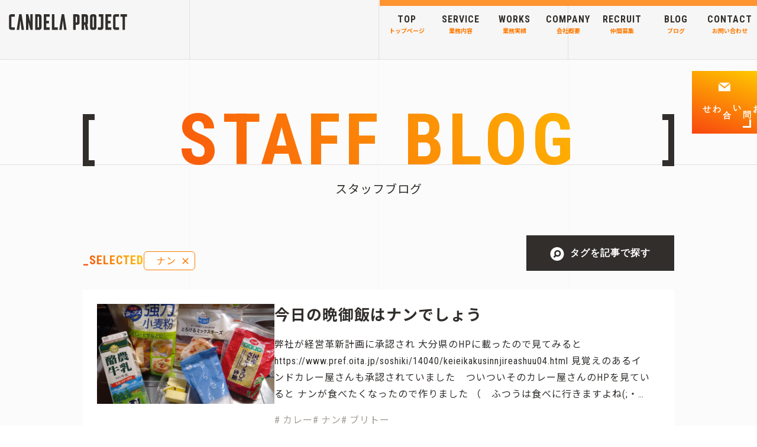

--- FILE ---
content_type: text/html; charset=UTF-8
request_url: https://ca-p.net/staff_tag/%E3%83%8A%E3%83%B3/
body_size: 86400
content:
<!DOCTYPE html>
<html lang="ja" class="no-js">
<head prefix="og: https://ogp.me/ns# fb: https://ogp.me/ns/fb# article: https://ogp.me/ns/article#">

	<meta charset="utf-8">

<!--RequireMobile-->
	<meta name="viewport" content="initial-scale=1, minimum-scale=1, maximum-scale=1, user-scalable=no" />
	<meta name="format-detection" content="telephone=no">
	<meta name="msapplication-tap-highlight" content="no">

<!--Favicon - https://realfavicongenerator.net/ -->
<link rel="apple-touch-icon" sizes="180x180" href="https://ca-p.net/wp-content/themes/absolute5-candela/img/favicon/apple-touch-icon.png">
<link rel="icon" type="image/png" sizes="32x32" href="https://ca-p.net/wp-content/themes/absolute5-candela/img/favicon/favicon-32x32.png">
<link rel="icon" type="image/png" sizes="16x16" href="https://ca-p.net/wp-content/themes/absolute5-candela/img/favicon/favicon-16x16.png">
<link rel="manifest" href="https://ca-p.net/wp-content/themes/absolute5-candela/img/favicon/site.webmanifest">
<link rel="mask-icon" href="https://ca-p.net/wp-content/themes/absolute5-candela/img/favicon/safari-pinned-tab.svg" color="#ff7a00">
<meta name="msapplication-TileColor" content="#ff7a00">
<meta name="theme-color" content="#ff7a00">

<!-- RSS -->
	<link rel="alternate" type="application/rss+xml" title="株式会社 キャンデラ・プロジェクト" href="https://ca-p.net/feed/">


<!-- Head -->
<meta name='robots' content='index, follow, max-image-preview:large, max-snippet:-1, max-video-preview:-1' />

	<!-- This site is optimized with the Yoast SEO plugin v26.7 - https://yoast.com/wordpress/plugins/seo/ -->
	<link rel="canonical" href="https://ca-p.net/staff_tag/ナン/" />
	<meta property="og:locale" content="ja_JP" />
	<meta property="og:type" content="article" />
	<meta property="og:title" content="ナン アーカイブ - 株式会社 キャンデラ・プロジェクト" />
	<meta property="og:url" content="https://ca-p.net/staff_tag/ナン/" />
	<meta property="og:site_name" content="株式会社 キャンデラ・プロジェクト" />
	<meta name="twitter:card" content="summary_large_image" />
	<script type="application/ld+json" class="yoast-schema-graph">{"@context":"https://schema.org","@graph":[{"@type":"CollectionPage","@id":"https://ca-p.net/staff_tag/%e3%83%8a%e3%83%b3/","url":"https://ca-p.net/staff_tag/%e3%83%8a%e3%83%b3/","name":"ナン アーカイブ - 株式会社 キャンデラ・プロジェクト","isPartOf":{"@id":"https://ca-p.net/#website"},"primaryImageOfPage":{"@id":"https://ca-p.net/staff_tag/%e3%83%8a%e3%83%b3/#primaryimage"},"image":{"@id":"https://ca-p.net/staff_tag/%e3%83%8a%e3%83%b3/#primaryimage"},"thumbnailUrl":"https://ca-p.net/wp-content/uploads/2023/03/20230228_200227.jpg","breadcrumb":{"@id":"https://ca-p.net/staff_tag/%e3%83%8a%e3%83%b3/#breadcrumb"},"inLanguage":"ja"},{"@type":"ImageObject","inLanguage":"ja","@id":"https://ca-p.net/staff_tag/%e3%83%8a%e3%83%b3/#primaryimage","url":"https://ca-p.net/wp-content/uploads/2023/03/20230228_200227.jpg","contentUrl":"https://ca-p.net/wp-content/uploads/2023/03/20230228_200227.jpg","width":1280,"height":720},{"@type":"BreadcrumbList","@id":"https://ca-p.net/staff_tag/%e3%83%8a%e3%83%b3/#breadcrumb","itemListElement":[{"@type":"ListItem","position":1,"name":"ホーム","item":"https://ca-p.net/"},{"@type":"ListItem","position":2,"name":"ナン"}]},{"@type":"WebSite","@id":"https://ca-p.net/#website","url":"https://ca-p.net/","name":"株式会社 キャンデラ・プロジェクト","description":"３Dレーザースキャナーを強みとする（株）キャンデラ・プロジェクト 大分県・九州内のCAD図面のかけこみデラ で土木・建築・機械・測量図面に対応できます。 電子納品CALSもGNSSを使ったi-Constructionにも対応しています。","potentialAction":[{"@type":"SearchAction","target":{"@type":"EntryPoint","urlTemplate":"https://ca-p.net/?s={search_term_string}"},"query-input":{"@type":"PropertyValueSpecification","valueRequired":true,"valueName":"search_term_string"}}],"inLanguage":"ja"}]}</script>
	<!-- / Yoast SEO plugin. -->


<link rel='dns-prefetch' href='//ajax.googleapis.com' />
<link rel="alternate" type="application/rss+xml" title="株式会社 キャンデラ・プロジェクト &raquo; ナン タグ のフィード" href="https://ca-p.net/staff_tag/%e3%83%8a%e3%83%b3/feed/" />
<style id='wp-img-auto-sizes-contain-inline-css' type='text/css'>
img:is([sizes=auto i],[sizes^="auto," i]){contain-intrinsic-size:3000px 1500px}
/*# sourceURL=wp-img-auto-sizes-contain-inline-css */
</style>
<link rel='stylesheet' id='external-links-css' href='https://ca-p.net/wp-content/plugins/sem-external-links/sem-external-links.css?ver=20090903' type='text/css' media='all' />
<style id='wp-emoji-styles-inline-css' type='text/css'>

	img.wp-smiley, img.emoji {
		display: inline !important;
		border: none !important;
		box-shadow: none !important;
		height: 1em !important;
		width: 1em !important;
		margin: 0 0.07em !important;
		vertical-align: -0.1em !important;
		background: none !important;
		padding: 0 !important;
	}
/*# sourceURL=wp-emoji-styles-inline-css */
</style>
<style id='wp-block-library-inline-css' type='text/css'>
:root{--wp-block-synced-color:#7a00df;--wp-block-synced-color--rgb:122,0,223;--wp-bound-block-color:var(--wp-block-synced-color);--wp-editor-canvas-background:#ddd;--wp-admin-theme-color:#007cba;--wp-admin-theme-color--rgb:0,124,186;--wp-admin-theme-color-darker-10:#006ba1;--wp-admin-theme-color-darker-10--rgb:0,107,160.5;--wp-admin-theme-color-darker-20:#005a87;--wp-admin-theme-color-darker-20--rgb:0,90,135;--wp-admin-border-width-focus:2px}@media (min-resolution:192dpi){:root{--wp-admin-border-width-focus:1.5px}}.wp-element-button{cursor:pointer}:root .has-very-light-gray-background-color{background-color:#eee}:root .has-very-dark-gray-background-color{background-color:#313131}:root .has-very-light-gray-color{color:#eee}:root .has-very-dark-gray-color{color:#313131}:root .has-vivid-green-cyan-to-vivid-cyan-blue-gradient-background{background:linear-gradient(135deg,#00d084,#0693e3)}:root .has-purple-crush-gradient-background{background:linear-gradient(135deg,#34e2e4,#4721fb 50%,#ab1dfe)}:root .has-hazy-dawn-gradient-background{background:linear-gradient(135deg,#faaca8,#dad0ec)}:root .has-subdued-olive-gradient-background{background:linear-gradient(135deg,#fafae1,#67a671)}:root .has-atomic-cream-gradient-background{background:linear-gradient(135deg,#fdd79a,#004a59)}:root .has-nightshade-gradient-background{background:linear-gradient(135deg,#330968,#31cdcf)}:root .has-midnight-gradient-background{background:linear-gradient(135deg,#020381,#2874fc)}:root{--wp--preset--font-size--normal:16px;--wp--preset--font-size--huge:42px}.has-regular-font-size{font-size:1em}.has-larger-font-size{font-size:2.625em}.has-normal-font-size{font-size:var(--wp--preset--font-size--normal)}.has-huge-font-size{font-size:var(--wp--preset--font-size--huge)}.has-text-align-center{text-align:center}.has-text-align-left{text-align:left}.has-text-align-right{text-align:right}.has-fit-text{white-space:nowrap!important}#end-resizable-editor-section{display:none}.aligncenter{clear:both}.items-justified-left{justify-content:flex-start}.items-justified-center{justify-content:center}.items-justified-right{justify-content:flex-end}.items-justified-space-between{justify-content:space-between}.screen-reader-text{border:0;clip-path:inset(50%);height:1px;margin:-1px;overflow:hidden;padding:0;position:absolute;width:1px;word-wrap:normal!important}.screen-reader-text:focus{background-color:#ddd;clip-path:none;color:#444;display:block;font-size:1em;height:auto;left:5px;line-height:normal;padding:15px 23px 14px;text-decoration:none;top:5px;width:auto;z-index:100000}html :where(.has-border-color){border-style:solid}html :where([style*=border-top-color]){border-top-style:solid}html :where([style*=border-right-color]){border-right-style:solid}html :where([style*=border-bottom-color]){border-bottom-style:solid}html :where([style*=border-left-color]){border-left-style:solid}html :where([style*=border-width]){border-style:solid}html :where([style*=border-top-width]){border-top-style:solid}html :where([style*=border-right-width]){border-right-style:solid}html :where([style*=border-bottom-width]){border-bottom-style:solid}html :where([style*=border-left-width]){border-left-style:solid}html :where(img[class*=wp-image-]){height:auto;max-width:100%}:where(figure){margin:0 0 1em}html :where(.is-position-sticky){--wp-admin--admin-bar--position-offset:var(--wp-admin--admin-bar--height,0px)}@media screen and (max-width:600px){html :where(.is-position-sticky){--wp-admin--admin-bar--position-offset:0px}}

/*# sourceURL=wp-block-library-inline-css */
</style><style id='global-styles-inline-css' type='text/css'>
:root{--wp--preset--aspect-ratio--square: 1;--wp--preset--aspect-ratio--4-3: 4/3;--wp--preset--aspect-ratio--3-4: 3/4;--wp--preset--aspect-ratio--3-2: 3/2;--wp--preset--aspect-ratio--2-3: 2/3;--wp--preset--aspect-ratio--16-9: 16/9;--wp--preset--aspect-ratio--9-16: 9/16;--wp--preset--color--black: #000000;--wp--preset--color--cyan-bluish-gray: #abb8c3;--wp--preset--color--white: #ffffff;--wp--preset--color--pale-pink: #f78da7;--wp--preset--color--vivid-red: #cf2e2e;--wp--preset--color--luminous-vivid-orange: #ff6900;--wp--preset--color--luminous-vivid-amber: #fcb900;--wp--preset--color--light-green-cyan: #7bdcb5;--wp--preset--color--vivid-green-cyan: #00d084;--wp--preset--color--pale-cyan-blue: #8ed1fc;--wp--preset--color--vivid-cyan-blue: #0693e3;--wp--preset--color--vivid-purple: #9b51e0;--wp--preset--gradient--vivid-cyan-blue-to-vivid-purple: linear-gradient(135deg,rgb(6,147,227) 0%,rgb(155,81,224) 100%);--wp--preset--gradient--light-green-cyan-to-vivid-green-cyan: linear-gradient(135deg,rgb(122,220,180) 0%,rgb(0,208,130) 100%);--wp--preset--gradient--luminous-vivid-amber-to-luminous-vivid-orange: linear-gradient(135deg,rgb(252,185,0) 0%,rgb(255,105,0) 100%);--wp--preset--gradient--luminous-vivid-orange-to-vivid-red: linear-gradient(135deg,rgb(255,105,0) 0%,rgb(207,46,46) 100%);--wp--preset--gradient--very-light-gray-to-cyan-bluish-gray: linear-gradient(135deg,rgb(238,238,238) 0%,rgb(169,184,195) 100%);--wp--preset--gradient--cool-to-warm-spectrum: linear-gradient(135deg,rgb(74,234,220) 0%,rgb(151,120,209) 20%,rgb(207,42,186) 40%,rgb(238,44,130) 60%,rgb(251,105,98) 80%,rgb(254,248,76) 100%);--wp--preset--gradient--blush-light-purple: linear-gradient(135deg,rgb(255,206,236) 0%,rgb(152,150,240) 100%);--wp--preset--gradient--blush-bordeaux: linear-gradient(135deg,rgb(254,205,165) 0%,rgb(254,45,45) 50%,rgb(107,0,62) 100%);--wp--preset--gradient--luminous-dusk: linear-gradient(135deg,rgb(255,203,112) 0%,rgb(199,81,192) 50%,rgb(65,88,208) 100%);--wp--preset--gradient--pale-ocean: linear-gradient(135deg,rgb(255,245,203) 0%,rgb(182,227,212) 50%,rgb(51,167,181) 100%);--wp--preset--gradient--electric-grass: linear-gradient(135deg,rgb(202,248,128) 0%,rgb(113,206,126) 100%);--wp--preset--gradient--midnight: linear-gradient(135deg,rgb(2,3,129) 0%,rgb(40,116,252) 100%);--wp--preset--font-size--small: 13px;--wp--preset--font-size--medium: 20px;--wp--preset--font-size--large: 36px;--wp--preset--font-size--x-large: 42px;--wp--preset--spacing--20: 0.44rem;--wp--preset--spacing--30: 0.67rem;--wp--preset--spacing--40: 1rem;--wp--preset--spacing--50: 1.5rem;--wp--preset--spacing--60: 2.25rem;--wp--preset--spacing--70: 3.38rem;--wp--preset--spacing--80: 5.06rem;--wp--preset--shadow--natural: 6px 6px 9px rgba(0, 0, 0, 0.2);--wp--preset--shadow--deep: 12px 12px 50px rgba(0, 0, 0, 0.4);--wp--preset--shadow--sharp: 6px 6px 0px rgba(0, 0, 0, 0.2);--wp--preset--shadow--outlined: 6px 6px 0px -3px rgb(255, 255, 255), 6px 6px rgb(0, 0, 0);--wp--preset--shadow--crisp: 6px 6px 0px rgb(0, 0, 0);}:where(.is-layout-flex){gap: 0.5em;}:where(.is-layout-grid){gap: 0.5em;}body .is-layout-flex{display: flex;}.is-layout-flex{flex-wrap: wrap;align-items: center;}.is-layout-flex > :is(*, div){margin: 0;}body .is-layout-grid{display: grid;}.is-layout-grid > :is(*, div){margin: 0;}:where(.wp-block-columns.is-layout-flex){gap: 2em;}:where(.wp-block-columns.is-layout-grid){gap: 2em;}:where(.wp-block-post-template.is-layout-flex){gap: 1.25em;}:where(.wp-block-post-template.is-layout-grid){gap: 1.25em;}.has-black-color{color: var(--wp--preset--color--black) !important;}.has-cyan-bluish-gray-color{color: var(--wp--preset--color--cyan-bluish-gray) !important;}.has-white-color{color: var(--wp--preset--color--white) !important;}.has-pale-pink-color{color: var(--wp--preset--color--pale-pink) !important;}.has-vivid-red-color{color: var(--wp--preset--color--vivid-red) !important;}.has-luminous-vivid-orange-color{color: var(--wp--preset--color--luminous-vivid-orange) !important;}.has-luminous-vivid-amber-color{color: var(--wp--preset--color--luminous-vivid-amber) !important;}.has-light-green-cyan-color{color: var(--wp--preset--color--light-green-cyan) !important;}.has-vivid-green-cyan-color{color: var(--wp--preset--color--vivid-green-cyan) !important;}.has-pale-cyan-blue-color{color: var(--wp--preset--color--pale-cyan-blue) !important;}.has-vivid-cyan-blue-color{color: var(--wp--preset--color--vivid-cyan-blue) !important;}.has-vivid-purple-color{color: var(--wp--preset--color--vivid-purple) !important;}.has-black-background-color{background-color: var(--wp--preset--color--black) !important;}.has-cyan-bluish-gray-background-color{background-color: var(--wp--preset--color--cyan-bluish-gray) !important;}.has-white-background-color{background-color: var(--wp--preset--color--white) !important;}.has-pale-pink-background-color{background-color: var(--wp--preset--color--pale-pink) !important;}.has-vivid-red-background-color{background-color: var(--wp--preset--color--vivid-red) !important;}.has-luminous-vivid-orange-background-color{background-color: var(--wp--preset--color--luminous-vivid-orange) !important;}.has-luminous-vivid-amber-background-color{background-color: var(--wp--preset--color--luminous-vivid-amber) !important;}.has-light-green-cyan-background-color{background-color: var(--wp--preset--color--light-green-cyan) !important;}.has-vivid-green-cyan-background-color{background-color: var(--wp--preset--color--vivid-green-cyan) !important;}.has-pale-cyan-blue-background-color{background-color: var(--wp--preset--color--pale-cyan-blue) !important;}.has-vivid-cyan-blue-background-color{background-color: var(--wp--preset--color--vivid-cyan-blue) !important;}.has-vivid-purple-background-color{background-color: var(--wp--preset--color--vivid-purple) !important;}.has-black-border-color{border-color: var(--wp--preset--color--black) !important;}.has-cyan-bluish-gray-border-color{border-color: var(--wp--preset--color--cyan-bluish-gray) !important;}.has-white-border-color{border-color: var(--wp--preset--color--white) !important;}.has-pale-pink-border-color{border-color: var(--wp--preset--color--pale-pink) !important;}.has-vivid-red-border-color{border-color: var(--wp--preset--color--vivid-red) !important;}.has-luminous-vivid-orange-border-color{border-color: var(--wp--preset--color--luminous-vivid-orange) !important;}.has-luminous-vivid-amber-border-color{border-color: var(--wp--preset--color--luminous-vivid-amber) !important;}.has-light-green-cyan-border-color{border-color: var(--wp--preset--color--light-green-cyan) !important;}.has-vivid-green-cyan-border-color{border-color: var(--wp--preset--color--vivid-green-cyan) !important;}.has-pale-cyan-blue-border-color{border-color: var(--wp--preset--color--pale-cyan-blue) !important;}.has-vivid-cyan-blue-border-color{border-color: var(--wp--preset--color--vivid-cyan-blue) !important;}.has-vivid-purple-border-color{border-color: var(--wp--preset--color--vivid-purple) !important;}.has-vivid-cyan-blue-to-vivid-purple-gradient-background{background: var(--wp--preset--gradient--vivid-cyan-blue-to-vivid-purple) !important;}.has-light-green-cyan-to-vivid-green-cyan-gradient-background{background: var(--wp--preset--gradient--light-green-cyan-to-vivid-green-cyan) !important;}.has-luminous-vivid-amber-to-luminous-vivid-orange-gradient-background{background: var(--wp--preset--gradient--luminous-vivid-amber-to-luminous-vivid-orange) !important;}.has-luminous-vivid-orange-to-vivid-red-gradient-background{background: var(--wp--preset--gradient--luminous-vivid-orange-to-vivid-red) !important;}.has-very-light-gray-to-cyan-bluish-gray-gradient-background{background: var(--wp--preset--gradient--very-light-gray-to-cyan-bluish-gray) !important;}.has-cool-to-warm-spectrum-gradient-background{background: var(--wp--preset--gradient--cool-to-warm-spectrum) !important;}.has-blush-light-purple-gradient-background{background: var(--wp--preset--gradient--blush-light-purple) !important;}.has-blush-bordeaux-gradient-background{background: var(--wp--preset--gradient--blush-bordeaux) !important;}.has-luminous-dusk-gradient-background{background: var(--wp--preset--gradient--luminous-dusk) !important;}.has-pale-ocean-gradient-background{background: var(--wp--preset--gradient--pale-ocean) !important;}.has-electric-grass-gradient-background{background: var(--wp--preset--gradient--electric-grass) !important;}.has-midnight-gradient-background{background: var(--wp--preset--gradient--midnight) !important;}.has-small-font-size{font-size: var(--wp--preset--font-size--small) !important;}.has-medium-font-size{font-size: var(--wp--preset--font-size--medium) !important;}.has-large-font-size{font-size: var(--wp--preset--font-size--large) !important;}.has-x-large-font-size{font-size: var(--wp--preset--font-size--x-large) !important;}
/*# sourceURL=global-styles-inline-css */
</style>

<style id='classic-theme-styles-inline-css' type='text/css'>
/*! This file is auto-generated */
.wp-block-button__link{color:#fff;background-color:#32373c;border-radius:9999px;box-shadow:none;text-decoration:none;padding:calc(.667em + 2px) calc(1.333em + 2px);font-size:1.125em}.wp-block-file__button{background:#32373c;color:#fff;text-decoration:none}
/*# sourceURL=/wp-includes/css/classic-themes.min.css */
</style>
<link rel='stylesheet' id='contact-form-7-css' href='https://ca-p.net/wp-content/plugins/contact-form-7/includes/css/styles.css?ver=6.1.3' type='text/css' media='all' />
<script type="text/javascript" src="https://ajax.googleapis.com/ajax/libs/jquery/3.4.1/jquery.min.js?ver=3.4.1" id="jquery-js"></script>
<link rel="https://api.w.org/" href="https://ca-p.net/wp-json/" /><link rel="alternate" title="JSON" type="application/json" href="https://ca-p.net/wp-json/wp/v2/staff_tag/420" /><link rel="EditURI" type="application/rsd+xml" title="RSD" href="https://ca-p.net/xmlrpc.php?rsd" />
<meta name="generator" content="WordPress 6.9" />
		<style type="text/css" id="wp-custom-css">
			/* 会社概要のTOP画像　PC：横幅に対する視覚的安定を優先した高さ */

/* PC 版：画像枠を大きくする */
.bl_company-head .img {
    height: 420px !important;
}

/* 中の画像が枠いっぱいに収まるように */
.bl_company-head .img img {
    height: 100% !important;
    width: 100% !important;
    object-fit: cover !important;
    display: block !important;
}

/* タブレット */
@media (max-width: 1024px) {
    .bl_company-head .img {
        height: 320px !important;
    }
}

/* スマホ */
@media (max-width: 768px) {
    .bl_company-head .img {
        height: 240px !important;
    }
}


/*会社概要ページ ［パートナーシップ会社］セクションを非表示*/
.page-id-2427 .bl_partner {
    display: none !important;
}

		</style>
		
<!--****************************************************************************

	JS

********************************************************************************-->

<!-- Swiper - https://swiperjs.com/ -->
    <link rel="stylesheet" href="https://unpkg.com/swiper/swiper-bundle.min.css"/>

<!-- COMMON -->
	<script type='text/javascript' src='https://ca-p.net/wp-content/themes/absolute5-candela/00-component/js/common.js'></script>
	<script type='text/javascript' src='https://ca-p.net/wp-content/themes/absolute5-candela/01-top/js/top.js'></script>
	<script type='text/javascript' src='https://ca-p.net/wp-content/themes/absolute5-candela/02-sub/js/sub.js'></script>
	<script type='text/javascript' src='https://ca-p.net/wp-content/themes/absolute5-candela/03-single/js/single.js'></script>

<!--****************************************************************************

	CSS

********************************************************************************-->

<!-- Google Web fonts -->
	<link rel="preconnect" href="https://fonts.googleapis.com">
	<link rel="preconnect" href="https://fonts.gstatic.com" crossorigin>
	<link href="https://fonts.googleapis.com/css2?family=Roboto+Condensed:ital,wght@0,300;0,400;0,700;1,300;1,400;1,700&display=swap" rel="stylesheet">
	<link href="https://fonts.googleapis.com/css2?family=Noto+Sans+JP:wght@400;700;900&display=swap" rel="stylesheet">


<!-- CSS -->
	<link rel="stylesheet" href="https://ca-p.net/wp-content/themes/absolute5-candela/style.css" media="screen">
	<link rel="stylesheet" href="https://ca-p.net/wp-content/themes/absolute5-candela/source/css/main.css">

<!-- Global site tag (gtag.js) - Google Analytics -->
<script async src="https://www.googletagmanager.com/gtag/js?id=G-PNNT9M3LKH"></script>
<script>
  window.dataLayer = window.dataLayer || [];
  function gtag(){dataLayer.push(arguments);}
  gtag('js', new Date());

  gtag('config', 'G-PNNT9M3LKH');
</script>

</head>
<body class="archive tax-staff_tag term-420 wp-theme-absolute5-candela sub-page trans" ontouchstart="">
<div class="lines-wrap">
	<span class="lines"></span><!-- /.lines -->
	<span class="lines"></span><!-- /.lines -->
	<span class="lines"></span><!-- /.lines -->
</div><!-- /.lines-wrap -->
<!--****************************************************************************

	RootWrap

********************************************************************************-->
<div class="root-wrap nowloading">
<header class="menu_global" ontouchstart="">

    <figure class="logo">
        <a href="https://ca-p.net">
            <img src="https://ca-p.net/wp-content/themes/absolute5-candela/img/icon/logo.svg" alt="Candela Project LOGO">
        </a>
    </figure><!-- /.logo -->

    <button class="btn_nav">
        <span class="top-border"></span>
        <span></span>
    </button>

    <div class="menu_global-nav">
        <nav class="nav-scroll">
            <ul class="list">

                <li class="item">
                    <a href="https://ca-p.net/" class="inner">
                        <p class="ja">トップページ</p>
                        <p class="en" lang="en">TOP</p>
                    </a>
                </li><!-- /.item -->

                <!-- // 業務内容 // Coming soon... -->
                                                                <li class="item _works">
                    <div class="inner _sub-menu">
                        <button class="btn-pulldown _works"></button>
                        <p class="ja">業務内容</p>
                        <span class="en" lang="en">SERVICE</span>
                    </div>
                    <ul class="sub-menu _works">
                                                <li class="sub-item">
                            <a href="https://ca-p.net/service/3870/" class="inner">
                                <p class="sub-ja"><span>GNSS測量機器レンタル事業　PANSUR〔パンサー〕</span></p>
                            </a>
                        </li>
                                                <li class="sub-item">
                            <a href="https://ca-p.net/service/3684/" class="inner">
                                <p class="sub-ja"><span>ドローン事業</span></p>
                            </a>
                        </li>
                                                <li class="sub-item">
                            <a href="https://ca-p.net/service/2770/" class="inner">
                                <p class="sub-ja"><span>点群・３Dレーザースキャン事業</span></p>
                            </a>
                        </li>
                                                <li class="sub-item">
                            <a href="https://ca-p.net/service/2766/" class="inner">
                                <p class="sub-ja"><span>３Dモデル作成 事業</span></p>
                            </a>
                        </li>
                                                <li class="sub-item">
                            <a href="https://ca-p.net/service/2764/" class="inner">
                                <p class="sub-ja"><span>図面・トレース事業</span></p>
                            </a>
                        </li>
                                                <li class="sub-item">
                            <a href="https://ca-p.net/service/2761/" class="inner">
                                <p class="sub-ja"><span>電子納品代行 事業</span></p>
                            </a>
                        </li>
                                                <li class="sub-item">
                            <a href="https://ca-p.net/service/2819/" class="inner">
                                <p class="sub-ja"><span>点検・調査業務</span></p>
                            </a>
                        </li>
                                                <li class="sub-item">
                            <a href="https://ca-p.net/service/2758/" class="inner">
                                <p class="sub-ja"><span>インフラ点検 調査 事業</span></p>
                            </a>
                        </li>
                                                <li class="sub-item">
                            <a href="https://ca-p.net/service/2813/" class="inner">
                                <p class="sub-ja"><span>災害調査 事業</span></p>
                            </a>
                        </li>
                                                <li class="sub-item">
                            <a href="https://ca-p.net/service/2762/" class="inner">
                                <p class="sub-ja"><span>３Dプリンタ 事業</span></p>
                            </a>
                        </li>
                                                <li class="sub-item">
                            <a href="https://ca-p.net/service/3181/" class="inner">
                                <p class="sub-ja"><span>３Dレーザースキャナーレンタル 事業</span></p>
                            </a>
                        </li>
                                            </ul>
                </li>
                                <!-- /.item -->

                <!-- // 業務実績 // Coming soon... -->
                <li class="item">
                    <a href="https://ca-p.net/works_tag/works" class="inner">
                        <p class="ja">業務実績</p>
                        <p class="en" lang="en">WORKS</p>
                    </a>
                </li>
                <!-- /.item -->

                <li class="item">
                    <a href="https://ca-p.net/company/" class="inner">
                        <p class="ja">会社概要</p>
                        <p class="en" lang="en">COMPANY</p>
                    </a>
                </li><!-- /.item -->

                <!-- // 仲間募集 // Coming soon... -->
                <li class="item _under-construction">
                    <a href="https://ca-p.net/recruit/" class="inner">
                        <p class="ja">仲間募集</p>
                        <p class="en" lang="en">RECRUIT</p>
                    </a>
                </li>
                <!-- /.item -->

                <li class="item _blog">
                    <div class="inner _sub-menu">
                        <button class="btn-pulldown _blog"></button>
                        <p class="ja">ブログ</p>
                        <p class="en" lang="en">BLOG</p>
                    </div>
                    <ul class="sub-menu _blog">
                        <li class="sub-item">
                            <a href="https://ca-p.net/works-blog/" class="inner">
                                <p class="sub-ja"><span>仕事ブログ</span></p>
                            </a>
                        </li>
                        <li class="sub-item">
                            <a href="https://ca-p.net/staff-blog/" class="inner">
                                <p class="sub-ja"><span>スタッフブログ</span></p>
                            </a>
                        </li>
                        <li class="sub-item">
                            <a href="https://ca-p.net/pansur_blog/" class="inner">
                                <p class="sub-ja"><span>PANSURブログ</span></p>
                            </a>
                        </li>
                    </ul>
                </li><!-- /.item -->

                <li class="item">
                    <a href="https://ca-p.net/contact/" class="inner">
                        <p class="ja">お問い合わせ</p>
                        <p class="en" lang="en">CONTACT</p>
                    </a>
                </li><!-- /.item -->

            </ul><!-- /.list -->
        </nav>

    </div><!-- /.menu_global-nav -->

    <div id="bg-nav"></div>

</header><!-- /.global-head -->


<div class="bg-menu"></div><!-- /.div -->
<div class="bg-overlay"></div><!-- /.bg-overlay -->
<main>
<!--****************************************************************************

	Contents

********************************************************************************-->
<section class="bl_staff-archive md_opa60">

    <div class="p1240">
        <div class="heading">
            <h2 class="title_page">
                <span class="ja">スタッフブログ</span><!-- /.ja -->
                <span class="en" lang="en">
					<span class="bracket _left"></span>
					<span class="text">
                        <span class="para">STAFF</span>
                        <span class="para">BLOG</span>
                    </span>
					<span class="bracket _right"></span>
				</span><!-- /.en -->
            </h2><!-- /.section-title -->
        </div><!-- /.md_heading -->

        <div class="p1000">
            <div class="flex search-area">
                <div class="md_select-tag">
                    <span class="title">_SELECTED</span>
                    <span class="tag_works _selected">
                        <a href="https://ca-p.net/works-blog">
                            <span>ナン</span>
                            <span class="close"></span>
                        </a>
                    </span><!-- /.text -->
                </div><!-- /.md_select-tag -->

                <button class="btn_search" data-modal="modal_works-tag">
                    <span>タグを記事で探す</span>
                </button><!-- /.btn_search -->
            </div><!-- /.flex -->

            
                                    <ul class="staff-blog-archive">
            
                <li class="card_staff-blog _archive">
					<a href="https://ca-p.net/staff/%e4%bb%8a%e6%97%a5%e3%81%ae%e6%99%a9%e5%be%a1%e9%a3%af%e3%81%af%e3%83%8a%e3%83%b3%e3%81%a7%e3%81%97%e3%82%87%e3%81%86/">
						<figure class="img">
														<img width="1280" height="720" src="https://ca-p.net/wp-content/uploads/2023/03/20230228_200227.jpg" class="attachment-post-thumbnail size-post-thumbnail wp-post-image" alt="" decoding="async" fetchpriority="high" />													</figure><!-- /.img -->

						<div class="text-wrap">
							<h3 class="title">今日の晩御飯はナンでしょう</h3><!-- /.title -->
							<p class="index">弊社が経営革新計画に承認され 大分県のHPに載ったので見てみると https://www.pref.oita.jp/soshiki/14040/keieikakusinnjireashuu04.html 見覚えのあるインドカレー屋さんも承認されていました &ensp; ついついそのカレー屋さんのHPを見ていると ナンが食べたくなったので作りました （　ふつうは食べに行きますよね(;・∀・)　） &ensp; つい先日「銀の匙」という漫画でチーズナンを作っていたので 自分で作れると思っちゃったんですね 材料を混ぜて　こねて　1時間寝かす ヨーグルトは買い忘れましたがYouTubeで使ってなかったのでセーフ フライパンで焦げ目が付くまで焼くとこんな感じ &ensp; そしてこれを切ると・・・ &ensp; チーーーーズナンの完成です &ensp; カレーにつけても良し はちみつをかけても良し  [&hellip;]</p><!-- /.index -->
							<div class="info">
								<div>
									<ul class="list_tag-staff"><li class="tag_staff"><span>カレー</span></li><li class="tag_staff"><span>ナン</span></li><li class="tag_staff"><span>ブリトー</span></li><li class="tag_staff"><span>晩ごはん</span></li><li class="tag_staff"><span>経営革新計画</span></li>								</div>
								<time class="md_date-staff">2023.03.01 Wed</time><!-- /.md_date-staff -->
							</div>
						</div><!-- /.text-wrap -->
					</a>
				</li><!-- /.card_staff-blog -->

                            </ul><!-- /.list_works-blog -->
            
                    </div>
        </div>

        <div class="modal_container modal_works-tag">
    <div class="scroll-y-content">
        <div class="modal_wrap">
            <div class="modal_head">
                <div class="md_select-tag">
                    <span class="title">_SELECTED</span>
                    <span class="text _em">すべての記事</span><!-- /.text -->
                </div><!-- /.md_select-tag -->

                <button type="button" class="modal_close js-modal-close"></button>
            </div>

            <div class="modal_content">
                <ul class="list_works-tag _archive">
                    <li class="tag_works"><a href="https://ca-p.net/staff_tag/%e5%a4%a7%e5%88%86%e7%9c%8c%e3%81%ae%e3%81%84%e3%81%84%e3%81%a8%e3%81%93%e3%82%8d/">大分県のいいところ</a></li><li class="tag_works"><a href="https://ca-p.net/staff_tag/%e3%81%8a%e3%82%93%e3%81%9b%e3%82%93%e7%9c%8c%e3%81%8a%e3%81%8a%e3%81%84%e3%81%9f/">おんせん県おおいた</a></li><li class="tag_works"><a href="https://ca-p.net/staff_tag/%e5%a4%a7%e5%88%86%e7%9c%8c/">大分県</a></li><li class="tag_works"><a href="https://ca-p.net/staff_tag/%e6%a0%97%e8%be%b2%e5%ae%b6/">栗農家</a></li><li class="tag_works"><a href="https://ca-p.net/staff_tag/%e5%88%a5%e5%ba%9c/">別府</a></li><li class="tag_works"><a href="https://ca-p.net/staff_tag/%e7%94%b0%e8%88%8e%e6%9a%ae%e3%82%89%e3%81%97/">田舎暮らし</a></li><li class="tag_works"><a href="https://ca-p.net/staff_tag/%e5%88%a5%e5%ba%9c%e3%82%bf%e3%83%af%e3%83%bc/">別府タワー</a></li><li class="tag_works"><a href="https://ca-p.net/staff_tag/%e3%81%8a%e3%82%93%e3%81%9b%e3%82%93%e7%9c%8c/">おんせん県</a></li><li class="tag_works"><a href="https://ca-p.net/staff_tag/%e3%83%a9%e3%83%b3%e3%83%81/">ランチ</a></li><li class="tag_works"><a href="https://ca-p.net/staff_tag/%e6%a0%97/">栗</a></li><li class="tag_works"><a href="https://ca-p.net/staff_tag/%e3%82%af%e3%83%aa%e5%9c%92/">クリ園</a></li><li class="tag_works"><a href="https://ca-p.net/staff_tag/cx-8/">CX-8</a></li><li class="tag_works"><a href="https://ca-p.net/staff_tag/cx8/">CX8</a></li><li class="tag_works"><a href="https://ca-p.net/staff_tag/%e8%b6%a3%e5%91%b3/">趣味</a></li><li class="tag_works"><a href="https://ca-p.net/staff_tag/%e3%81%8f%e3%82%8a/">くり</a></li><li class="tag_works"><a href="https://ca-p.net/staff_tag/%e5%a4%a7%e5%88%86%e3%83%a9%e3%83%b3%e3%83%81/">大分ランチ</a></li><li class="tag_works"><a href="https://ca-p.net/staff_tag/%e3%83%a8%e3%83%bc%e3%83%a8%e3%83%bc/">ヨーヨー</a></li><li class="tag_works"><a href="https://ca-p.net/staff_tag/ai/">AI</a></li><li class="tag_works"><a href="https://ca-p.net/staff_tag/%e8%87%aa%e7%84%b6%e8%a8%80%e8%aa%9e%e5%87%a6%e7%90%86ai/">自然言語処理AI</a></li><li class="tag_works"><a href="https://ca-p.net/staff_tag/chatgpt/">ChatGPT</a></li><li class="tag_works"><a href="https://ca-p.net/staff_tag/chatgpt%e3%81%ae%e4%bd%bf%e3%81%84%e6%96%b9/">ChatGPTの使い方</a></li><li class="tag_works"><a href="https://ca-p.net/staff_tag/%e7%a7%bb%e4%bd%8f%e5%85%88%e8%bc%a9/">移住先輩</a></li><li class="tag_works"><a href="https://ca-p.net/staff_tag/%e5%a4%a7%e5%88%86%e5%90%8d%e7%89%a9/">大分名物</a></li><li class="tag_works"><a href="https://ca-p.net/staff_tag/%e5%9c%a8%e5%ae%85%e5%b0%b1%e6%a5%ad/">在宅就業</a></li><li class="tag_works"><a href="https://ca-p.net/staff_tag/%e3%83%86%e3%83%ac%e3%83%af%e3%83%bc%e3%82%af/">テレワーク</a></li><li class="tag_works"><a href="https://ca-p.net/staff_tag/%ef%bc%93d%e3%83%97%e3%83%aa%e3%83%b3%e3%82%bf%e3%83%bc/">３Dプリンター</a></li><li class="tag_works"><a href="https://ca-p.net/staff_tag/%e3%82%b7%e3%82%a4%e3%82%bf%e3%82%b1%e6%a0%bd%e5%9f%b9/">シイタケ栽培</a></li><li class="tag_works"><a href="https://ca-p.net/staff_tag/%e6%a4%8e%e8%8c%b8%e6%a0%bd%e5%9f%b9/">椎茸栽培</a></li><li class="tag_works"><a href="https://ca-p.net/staff_tag/%e7%99%be%e5%a7%93/">百姓</a></li><li class="tag_works"><a href="https://ca-p.net/staff_tag/%e6%b8%a9%e6%b3%89/">温泉</a></li><li class="tag_works"><a href="https://ca-p.net/staff_tag/%e9%87%91%e8%a8%80/">金言</a></li><li class="tag_works"><a href="https://ca-p.net/staff_tag/%e6%a0%bc%e8%a8%80/">格言</a></li><li class="tag_works"><a href="https://ca-p.net/staff_tag/%e8%b1%8a%e5%be%8c%e9%ab%98%e7%94%b0%e5%b8%82/">豊後高田市</a></li><li class="tag_works"><a href="https://ca-p.net/staff_tag/%e5%ae%b6%e6%97%8f%e6%b9%af/">家族湯</a></li><li class="tag_works"><a href="https://ca-p.net/staff_tag/%e3%81%a9%e3%82%89%e3%82%84%e3%81%8d/">どらやき</a></li><li class="tag_works"><a href="https://ca-p.net/staff_tag/bricscad/">BricsCAD</a></li><li class="tag_works"><a href="https://ca-p.net/staff_tag/3d%e3%83%97%e3%83%aa%e3%83%b3%e3%83%88/">3Dプリント</a></li><li class="tag_works"><a href="https://ca-p.net/staff_tag/oita-good/">大分県いいところ</a></li><li class="tag_works"><a href="https://ca-p.net/staff_tag/%e9%81%93%e3%81%ae%e9%a7%85/">道の駅</a></li><li class="tag_works"><a href="https://ca-p.net/staff_tag/%e4%bd%90%e4%bc%af%e5%b8%82/">佐伯市</a></li><li class="tag_works"><a href="https://ca-p.net/staff_tag/100%e5%9d%87/">100均</a></li><li class="tag_works"><a href="https://ca-p.net/staff_tag/%e7%8f%be%e5%a0%b4%e4%bd%9c%e6%a5%ad/">現場作業</a></li><li class="tag_works"><a href="https://ca-p.net/staff_tag/%e3%81%b2%e3%82%87%e3%81%86%e3%81%9f%e3%82%93%e6%b8%a9%e6%b3%89/">ひょうたん温泉</a></li><li class="tag_works"><a href="https://ca-p.net/staff_tag/%e5%9c%b0%e9%9c%87/">地震</a></li><li class="tag_works"><a href="https://ca-p.net/staff_tag/%e4%bc%9a%e7%a4%be%e3%81%ae%e3%81%8a%e3%82%84%e3%81%a4/">会社のおやつ</a></li><li class="tag_works"><a href="https://ca-p.net/staff_tag/%e3%83%89%e3%83%a9%e7%84%bc%e3%81%8d/">ドラ焼き</a></li><li class="tag_works"><a href="https://ca-p.net/staff_tag/%e4%bb%95%e4%ba%8b/">仕事</a></li><li class="tag_works"><a href="https://ca-p.net/staff_tag/%e9%9b%bb%e5%ad%90%e7%b4%8d%e5%93%81/">電子納品</a></li><li class="tag_works"><a href="https://ca-p.net/staff_tag/%e3%83%af%e3%83%bc%e3%82%b1%e3%83%bc%e3%82%b7%e3%83%a7%e3%83%b3/">ワーケーション</a></li><li class="tag_works"><a href="https://ca-p.net/staff_tag/%e5%ae%9f%e7%87%83%e8%b2%bb/">実燃費</a></li><li class="tag_works"><a href="https://ca-p.net/staff_tag/%e3%82%ab%e3%83%ac%e3%83%bc/">カレー</a></li><li class="tag_works"><a href="https://ca-p.net/staff_tag/%e5%a4%a7%e5%88%86%e7%9c%8c%e3%81%ae%e8%a6%b3%e5%85%89%e5%9c%b0/">大分県の観光地</a></li><li class="tag_works"><a href="https://ca-p.net/staff_tag/%e3%82%b3%e3%83%bc%e3%83%92%e3%83%bc/">コーヒー</a></li><li class="tag_works"><a href="https://ca-p.net/staff_tag/image-creator/">Image Creator</a></li><li class="tag_works"><a href="https://ca-p.net/staff_tag/wyyc/">WYYC</a></li><li class="tag_works"><a href="https://ca-p.net/staff_tag/%e4%b8%96%e7%95%8c%e5%a4%a7%e4%bc%9a/">世界大会</a></li><li class="tag_works"><a href="https://ca-p.net/staff_tag/%e5%a4%a7%e9%98%aa%e5%9b%bd%e9%9a%9b%e4%ba%a4%e6%b5%81%e3%82%bb%e3%83%b3%e3%82%bf%e3%83%bc/">大阪国際交流センター</a></li><li class="tag_works"><a href="https://ca-p.net/staff_tag/%e7%94%b0%e8%88%8e%e7%a7%bb%e4%bd%8f/">田舎移住</a></li><li class="tag_works"><a href="https://ca-p.net/staff_tag/%e8%a8%ad%e5%ae%9a/">設定</a></li><li class="tag_works"><a href="https://ca-p.net/staff_tag/%e3%82%a2%e3%82%bb%e3%83%88%e3%83%b3/">アセトン</a></li><li class="tag_works"><a href="https://ca-p.net/staff_tag/%e8%a1%a8%e9%9d%a2%e5%87%a6%e7%90%86/">表面処理</a></li><li class="tag_works"><a href="https://ca-p.net/staff_tag/%e3%83%9e%e3%83%83%e3%83%88/">マット</a></li><li class="tag_works"><a href="https://ca-p.net/staff_tag/%e5%85%89%e6%b2%a2/">光沢</a></li><li class="tag_works"><a href="https://ca-p.net/staff_tag/abs/">ABS</a></li><li class="tag_works"><a href="https://ca-p.net/staff_tag/%e7%94%b0%e8%88%8e%e3%81%ae%e4%bb%8b%e8%ad%b7/">田舎の介護</a></li><li class="tag_works"><a href="https://ca-p.net/staff_tag/%e5%9b%bd%e6%9d%b1%e5%8d%8a%e5%b3%b6%e8%8a%b8%e8%a1%93%e6%96%87%e5%8c%96%e7%a5%ad/">国東半島芸術文化祭</a></li><li class="tag_works"><a href="https://ca-p.net/staff_tag/%e3%83%a9%e3%83%bc%e3%83%a1%e3%83%b3/">ラーメン</a></li><li class="tag_works"><a href="https://ca-p.net/staff_tag/%e3%81%a1%e3%82%83%e3%82%93%e3%81%bd%e3%82%93/">ちゃんぽん</a></li><li class="tag_works"><a href="https://ca-p.net/staff_tag/cx-5/">CX-5</a></li><li class="tag_works"><a href="https://ca-p.net/staff_tag/cx5/">CX5</a></li><li class="tag_works"><a href="https://ca-p.net/staff_tag/%e3%82%b9%e3%83%9e%e3%83%9b%e3%83%9b%e3%83%ab%e3%83%80%e3%83%bc/">スマホホルダー</a></li><li class="tag_works"><a href="https://ca-p.net/staff_tag/%e4%bd%9c%e6%a5%ad%e6%89%8b%e8%a2%8b/">作業手袋</a></li><li class="tag_works"><a href="https://ca-p.net/staff_tag/%e9%9b%91%e8%ab%87/">雑談</a></li><li class="tag_works"><a href="https://ca-p.net/staff_tag/%e8%b5%b7%e6%a5%ad/">起業</a></li><li class="tag_works"><a href="https://ca-p.net/staff_tag/%e7%94%b0%e8%88%8e/">田舎</a></li><li class="tag_works"><a href="https://ca-p.net/staff_tag/%e9%95%b7%e5%b4%8e%e9%bc%bb/">長崎鼻</a></li><li class="tag_works"><a href="https://ca-p.net/staff_tag/%e3%81%84%e3%81%84%e3%81%a8%e3%81%93%e3%82%8d/">いいところ</a></li><li class="tag_works"><a href="https://ca-p.net/staff_tag/%e6%b8%85%e6%b5%81/">清流</a></li><li class="tag_works"><a href="https://ca-p.net/staff_tag/%e3%82%a4%e3%83%b3%e3%82%bf%e3%83%bc%e3%82%b3%e3%83%b3%e3%83%81%e3%83%8d%e3%83%b3%e3%82%bf%e3%83%ab/">インターコンチネンタル</a></li><li class="tag_works"><a href="https://ca-p.net/staff_tag/%e4%bd%90%e4%bc%af%e3%82%b0%e3%83%ab%e3%83%a1/">佐伯グルメ</a></li><li class="tag_works"><a href="https://ca-p.net/staff_tag/%e4%ba%80/">亀</a></li><li class="tag_works"><a href="https://ca-p.net/staff_tag/%e5%a4%a7%e6%a0%b9/">大根</a></li><li class="tag_works"><a href="https://ca-p.net/staff_tag/%e3%82%ab%e3%83%9c%e3%82%b9/">カボス</a></li><li class="tag_works"><a href="https://ca-p.net/staff_tag/%e5%a4%a7%e5%88%86%e3%81%82%e3%82%8b%e3%81%82%e3%82%8b/">大分あるある</a></li><li class="tag_works"><a href="https://ca-p.net/staff_tag/%e5%ae%87%e4%bd%90%e7%a5%9e%e5%ae%ae/">宇佐神宮</a></li><li class="tag_works"><a href="https://ca-p.net/staff_tag/%e3%83%97%e3%83%ac%e3%82%bc%e3%83%b3%e3%83%88/">プレゼント</a></li><li class="tag_works"><a href="https://ca-p.net/staff_tag/%e5%86%99%e7%9c%9f-%e5%a5%bd%e3%81%8d-%e9%98%bf%e5%90%bd-%e7%8c%ab-%e3%81%ad%e3%81%93%e5%a5%bd%e3%81%8d-%e5%91%bc%e5%90%b8-%e8%aa%bf%e6%9f%bb-%e4%bb%95%e4%ba%8b-%e8%aa%bf%e6%9f%bb%e6%a5%ad%e5%8b%99/">写真.好き.阿吽.猫.ねこ好き.呼吸.調査.仕事.調査業務.佐伯.富貴寺.撮影.</a></li><li class="tag_works"><a href="https://ca-p.net/staff_tag/%e5%88%9d/">初</a></li><li class="tag_works"><a href="https://ca-p.net/staff_tag/%e4%b8%8b%e6%89%8b/">下手</a></li><li class="tag_works"><a href="https://ca-p.net/staff_tag/%e3%82%ad%e3%83%a3%e3%83%b3%e3%83%87%e3%83%a9%e3%83%97%e3%83%ad%e3%82%b8%e3%82%a7%e3%82%af%e3%83%88/">キャンデラプロジェクト</a></li><li class="tag_works"><a href="https://ca-p.net/staff_tag/%e3%82%ad%e3%83%a3%e3%83%b3%e3%83%87%e3%83%a9%e3%83%bb%e3%83%97%e3%83%ad%e3%82%b8%e3%82%a7%e3%82%af%e3%83%88/">キャンデラ・プロジェクト</a></li><li class="tag_works"><a href="https://ca-p.net/staff_tag/%e3%83%a9%e3%82%a4%e3%83%95%e3%83%a9%e3%82%a4%e3%83%b3/">ライフライン</a></li><li class="tag_works"><a href="https://ca-p.net/staff_tag/%e3%83%86%e3%83%ac%e3%83%93/">テレビ</a></li><li class="tag_works"><a href="https://ca-p.net/staff_tag/%e4%bf%9d%e9%99%ba/">保険</a></li><li class="tag_works"><a href="https://ca-p.net/staff_tag/%e7%84%bc%e3%81%8d%e8%8a%8b/">焼き芋</a></li><li class="tag_works"><a href="https://ca-p.net/staff_tag/%e9%ab%98%e9%80%9f%e9%81%93%e8%b7%af/">高速道路</a></li><li class="tag_works"><a href="https://ca-p.net/staff_tag/%e7%94%98%e3%81%84/">甘い</a></li><li class="tag_works"><a href="https://ca-p.net/staff_tag/%e7%a7%bb%e5%8b%95%e4%b8%ad/">移動中</a></li><li class="tag_works"><a href="https://ca-p.net/staff_tag/%e8%87%aa%e5%8b%95%e8%b2%a9%e5%a3%b2%e6%a9%9f/">自動販売機</a></li><li class="tag_works"><a href="https://ca-p.net/staff_tag/%e3%83%96%e3%83%a9%e3%83%83%e3%82%af%e3%83%a2%e3%83%b3%e3%83%96%e3%83%a9%e3%83%b3/">ブラックモンブラン</a></li><li class="tag_works"><a href="https://ca-p.net/staff_tag/%e3%82%a2%e3%82%a4%e3%82%b9/">アイス</a></li><li class="tag_works"><a href="https://ca-p.net/staff_tag/%e5%bd%93%e3%81%9f%e3%82%8a/">当たり</a></li><li class="tag_works"><a href="https://ca-p.net/staff_tag/%e3%82%af%e3%82%aa%e3%82%ab%e3%83%bc%e3%83%89/">クオカード</a></li><li class="tag_works"><a href="https://ca-p.net/staff_tag/%e6%bb%91%e3%82%8b/">滑る</a></li><li class="tag_works"><a href="https://ca-p.net/staff_tag/%e7%9c%8b%e6%9d%bf/">看板</a></li><li class="tag_works"><a href="https://ca-p.net/staff_tag/%e3%81%a9%e3%82%89%e7%84%bc%e3%81%8d/">#どら焼き</a></li><li class="tag_works"><a href="https://ca-p.net/staff_tag/%e5%a4%aa%e3%82%8b/">#太る</a></li><li class="tag_works"><a href="https://ca-p.net/staff_tag/%e3%81%8a%e3%82%84%e3%81%a4/">#おやつ</a></li><li class="tag_works"><a href="https://ca-p.net/staff_tag/%e8%8a%b1%e8%a6%8b/">花見</a></li><li class="tag_works"><a href="https://ca-p.net/staff_tag/%e6%a1%9c/">桜</a></li><li class="tag_works"><a href="https://ca-p.net/staff_tag/%e3%82%b5%e3%82%af%e3%83%a9/">サクラ</a></li><li class="tag_works"><a href="https://ca-p.net/staff_tag/%e5%81%a5%e5%ba%b7%e5%a2%97%e9%80%b2/">健康増進</a></li><li class="tag_works"><a href="https://ca-p.net/staff_tag/%e5%a4%96%e9%83%a8%e3%83%91%e3%83%bc%e3%83%88%e3%83%8a%e3%83%bc/">外部パートナー</a></li><li class="tag_works"><a href="https://ca-p.net/staff_tag/%e5%ae%9a%e5%b9%b4%e9%80%80%e8%81%b7/">定年退職</a></li><li class="tag_works"><a href="https://ca-p.net/staff_tag/%e8%8d%89%e7%94%9f%e6%a0%bd%e5%9f%b9/">草生栽培</a></li><li class="tag_works"><a href="https://ca-p.net/staff_tag/%e6%a0%97%e3%81%ae%e8%8a%b1/">栗の花</a></li><li class="tag_works"><a href="https://ca-p.net/staff_tag/%e3%83%88%e3%83%ac%e3%83%bc%e3%82%b9/">トレース</a></li><li class="tag_works"><a href="https://ca-p.net/staff_tag/%e3%83%9f%e3%83%84%e3%83%90%e3%83%81/">ミツバチ</a></li><li class="tag_works"><a href="https://ca-p.net/staff_tag/%e5%9b%b3%e9%9d%a2%e4%bf%ae%e6%ad%a3/">図面修正</a></li><li class="tag_works"><a href="https://ca-p.net/staff_tag/%e5%a4%89%e7%8a%b6%e5%9b%b3/">変状図</a></li><li class="tag_works"><a href="https://ca-p.net/staff_tag/%e7%95%91%e4%bb%95%e4%ba%8b/">畑仕事</a></li><li class="tag_works"><a href="https://ca-p.net/staff_tag/%e9%87%8e%e8%8f%9c%e4%bd%9c%e3%82%8a/">野菜作り</a></li><li class="tag_works"><a href="https://ca-p.net/staff_tag/%e6%9e%9c%e7%89%a9/">果物</a></li><li class="tag_works"><a href="https://ca-p.net/staff_tag/%e8%87%aa%e7%b5%a6%e8%87%aa%e8%b6%b3/">自給自足</a></li><li class="tag_works"><a href="https://ca-p.net/staff_tag/%e6%a5%bd%e3%81%97%e3%81%bf/">楽しみ</a></li><li class="tag_works"><a href="https://ca-p.net/staff_tag/%e7%b1%b3%e7%b2%89/">米粉</a></li><li class="tag_works"><a href="https://ca-p.net/staff_tag/%e3%81%99%e3%81%84%e3%81%8b/">すいか</a></li><li class="tag_works"><a href="https://ca-p.net/staff_tag/%e8%87%aa%e5%ae%b6%e6%8e%a1%e7%a8%ae/">自家採種</a></li><li class="tag_works"><a href="https://ca-p.net/staff_tag/%e3%83%ac%e3%82%ac%e3%82%b7%e3%82%a3/">レガシィ</a></li><li class="tag_works"><a href="https://ca-p.net/staff_tag/%e3%83%aa%e3%82%b3%e3%83%bc%e3%83%ab/">リコール</a></li><li class="tag_works"><a href="https://ca-p.net/staff_tag/br9/">BR9</a></li><li class="tag_works"><a href="https://ca-p.net/staff_tag/%e3%81%8b%e3%82%89%e3%81%82%e3%81%92/">からあげ</a></li><li class="tag_works"><a href="https://ca-p.net/staff_tag/%e3%81%8a%e3%81%a4%e3%82%8a/">おつり</a></li><li class="tag_works"><a href="https://ca-p.net/staff_tag/500%e5%86%86/">500円</a></li><li class="tag_works"><a href="https://ca-p.net/staff_tag/%e8%a8%98%e5%bf%b5%e7%a1%ac%e8%b2%a8/">記念硬貨</a></li><li class="tag_works"><a href="https://ca-p.net/staff_tag/%e5%a4%a9%e7%9a%87/">天皇</a></li><li class="tag_works"><a href="https://ca-p.net/staff_tag/%e5%a4%a7%e5%88%86%e3%82%b0%e3%83%ab%e3%83%a1/">大分グルメ</a></li><li class="tag_works"><a href="https://ca-p.net/staff_tag/%e5%af%bf%e5%8f%b8/">寿司</a></li><li class="tag_works"><a href="https://ca-p.net/staff_tag/%e7%a6%8f%e5%b2%a1/">福岡</a></li><li class="tag_works"><a href="https://ca-p.net/staff_tag/%e5%8d%9a%e5%a4%9a/">博多</a></li><li class="tag_works"><a href="https://ca-p.net/staff_tag/%e3%82%81%e3%82%93%e3%81%9f%e3%81%84%e9%87%8d/">めんたい重</a></li><li class="tag_works"><a href="https://ca-p.net/staff_tag/%e3%81%a4%e3%81%91%e9%ba%ba/">つけ麺</a></li><li class="tag_works"><a href="https://ca-p.net/staff_tag/%e3%83%97%e3%83%aa%e3%83%b3/">プリン</a></li><li class="tag_works"><a href="https://ca-p.net/staff_tag/%e6%9c%88%e9%a3%9f/">月食</a></li><li class="tag_works"><a href="https://ca-p.net/staff_tag/%e6%97%85%e3%81%99%e3%82%8b%e5%96%ab%e8%8c%b6/">旅する喫茶</a></li><li class="tag_works"><a href="https://ca-p.net/staff_tag/%e8%b1%8a%e5%be%8c%e9%ab%98%e7%94%b0/">豊後高田</a></li><li class="tag_works"><a href="https://ca-p.net/staff_tag/%e6%98%ad%e5%92%8c/">昭和</a></li><li class="tag_works"><a href="https://ca-p.net/staff_tag/%e3%82%af%e3%83%aa%e3%83%bc%e3%83%a0%e3%82%bd%e3%83%bc%e3%83%80/">クリームソーダ</a></li><li class="tag_works"><a href="https://ca-p.net/staff_tag/%e6%b8%a9%e6%b3%89%e5%a4%a9%e5%9b%bd/">温泉天国</a></li><li class="tag_works"><a href="https://ca-p.net/staff_tag/%e4%b9%9d%e9%87%8d/">九重</a></li><li class="tag_works"><a href="https://ca-p.net/staff_tag/%e5%a4%a7%e4%bc%9a/">大会</a></li><li class="tag_works"><a href="https://ca-p.net/staff_tag/%e4%b9%9d%e5%b7%9e%e5%a4%a7%e4%bc%9a/">九州大会</a></li><li class="tag_works"><a href="https://ca-p.net/staff_tag/%e5%85%a8%e6%97%a5%e6%9c%ac%e3%83%a8%e3%83%bc%e3%83%a8%e3%83%bc%e9%81%b8%e6%89%8b%e6%a8%a9/">全日本ヨーヨー選手権</a></li><li class="tag_works"><a href="https://ca-p.net/staff_tag/%e7%b5%8c%e5%96%b6%e9%9d%a9%e6%96%b0%e8%a8%88%e7%94%bb/">経営革新計画</a></li><li class="tag_works"><a href="https://ca-p.net/staff_tag/%e6%99%a9%e3%81%94%e3%81%af%e3%82%93/">晩ごはん</a></li><li class="tag_works"><a href="https://ca-p.net/staff_tag/%e3%83%8a%e3%83%b3/">ナン</a></li><li class="tag_works"><a href="https://ca-p.net/staff_tag/%e3%83%96%e3%83%aa%e3%83%88%e3%83%bc/">ブリトー</a></li><li class="tag_works"><a href="https://ca-p.net/staff_tag/%e3%83%8f%e3%82%b9%e3%83%a9%e3%83%bc/">ハスラー</a></li><li class="tag_works"><a href="https://ca-p.net/staff_tag/%e8%bb%8a%e4%b8%ad%e6%b3%8a/">車中泊</a></li><li class="tag_works"><a href="https://ca-p.net/staff_tag/%e3%83%a9%e3%82%b2%e3%83%83%e3%82%b8%e3%83%9c%e3%83%bc%e3%83%89/">ラゲッジボード</a></li><li class="tag_works"><a href="https://ca-p.net/staff_tag/%e3%82%ad%e3%83%a3%e3%83%b3%e3%83%97/">キャンプ</a></li><li class="tag_works"><a href="https://ca-p.net/staff_tag/%e5%a4%a7%e5%88%86%e7%9c%8c%e8%a6%b3%e5%85%89/">大分県観光</a></li><li class="tag_works"><a href="https://ca-p.net/staff_tag/%e3%82%af%e3%83%aa%e6%a0%bd%e5%9f%b9/">クリ栽培</a></li><li class="tag_works"><a href="https://ca-p.net/staff_tag/%e3%83%9b%e3%82%a4%e3%83%83%e3%83%97in%e3%83%a1%e3%83%ad%e3%83%b3%e3%82%af%e3%83%aa%e3%83%bc%e3%83%a0%e3%82%bd%e3%83%bc%e3%83%80/">ホイップinメロンクリームソーダ</a></li><li class="tag_works"><a href="https://ca-p.net/staff_tag/%e3%83%a1%e3%83%ad%e3%83%b3%e3%82%af%e3%83%aa%e3%83%bc%e3%83%a0%e3%82%bd%e3%83%bc%e3%83%80/">メロンクリームソーダ</a></li><li class="tag_works"><a href="https://ca-p.net/staff_tag/%e3%82%b8%e3%83%a7%e3%82%a4%e3%83%95%e3%83%ab/">ジョイフル</a></li><li class="tag_works"><a href="https://ca-p.net/staff_tag/joyfull/">Joyfull</a></li><li class="tag_works"><a href="https://ca-p.net/staff_tag/gnss%e6%b8%ac%e9%87%8f/">GNSS測量</a></li><li class="tag_works"><a href="https://ca-p.net/staff_tag/3d%e3%83%ac%e3%83%bc%e3%82%b6%e3%83%bc%e3%82%b9%e3%82%ad%e3%83%a3%e3%83%8a%e3%83%bc/">3Dレーザースキャナー</a></li><li class="tag_works"><a href="https://ca-p.net/staff_tag/%e6%b8%ac%e9%87%8f/">測量</a></li><li class="tag_works"><a href="https://ca-p.net/staff_tag/rtk%e6%b8%ac%e9%87%8f/">RTK測量</a></li><li class="tag_works"><a href="https://ca-p.net/staff_tag/coffee/">COFFEE</a></li><li class="tag_works"><a href="https://ca-p.net/staff_tag/%e7%be%8e%e5%91%b3%e3%81%97%e3%81%84/">美味しい</a></li><li class="tag_works"><a href="https://ca-p.net/staff_tag/%e6%84%9f%e5%8b%95/">感動</a></li><li class="tag_works"><a href="https://ca-p.net/staff_tag/%e5%ac%89%e3%81%97%e3%81%84/">嬉しい</a></li><li class="tag_works"><a href="https://ca-p.net/staff_tag/pole%e3%80%80coffee/">POLE　COFFEE</a></li><li class="tag_works"><a href="https://ca-p.net/staff_tag/%e3%81%86%e3%81%aa%e3%81%8e/">うなぎ</a></li><li class="tag_works"><a href="https://ca-p.net/staff_tag/%e7%94%b0%e3%82%93%e3%81%bc/">田んぼ</a></li><li class="tag_works"><a href="https://ca-p.net/staff_tag/%e4%bc%91%e8%80%95%e7%94%b0/">休耕田</a></li><li class="tag_works"><a href="https://ca-p.net/staff_tag/%e3%82%b3%e3%82%b9%e3%83%a2%e3%82%b9/">コスモス</a></li><li class="tag_works"><a href="https://ca-p.net/staff_tag/%e3%82%a4%e3%83%8e%e3%82%b7%e3%82%b7/">イノシシ</a></li><li class="tag_works"><a href="https://ca-p.net/staff_tag/%e7%b6%ad%e6%8c%81%e7%ae%a1%e7%90%86/">維持管理</a></li><li class="tag_works"><a href="https://ca-p.net/staff_tag/%e7%94%bb%e5%83%8f%e7%94%9f%e6%88%90ai/">画像生成AI</a></li><li class="tag_works"><a href="https://ca-p.net/staff_tag/bing/">Bing</a></li><li class="tag_works"><a href="https://ca-p.net/staff_tag/%e5%bf%8d%e8%80%85%e3%82%82%e3%82%93%e3%81%98%e3%82%83/">忍者もんじゃ</a></li><li class="tag_works"><a href="https://ca-p.net/staff_tag/%e5%b2%a9%e5%9b%bd%e5%b8%82/">岩国市</a></li><li class="tag_works"><a href="https://ca-p.net/staff_tag/%e3%82%82%e3%82%93%e3%81%98%e3%82%83%e7%84%bc%e3%81%8d/">もんじゃ焼き</a></li><li class="tag_works"><a href="https://ca-p.net/staff_tag/%e6%b9%af%e5%b8%83%e9%99%a2/">湯布院</a></li><li class="tag_works"><a href="https://ca-p.net/staff_tag/%e3%82%b9%e3%83%8c%e3%83%bc%e3%83%94%e3%83%bc%e8%8c%b6%e5%b1%8b/">スヌーピー茶屋</a></li><li class="tag_works"><a href="https://ca-p.net/staff_tag/%e3%83%94%e3%82%b6/">ピザ</a></li><li class="tag_works"><a href="https://ca-p.net/staff_tag/%e3%82%a4%e3%82%ab/">イカ</a></li><li class="tag_works"><a href="https://ca-p.net/staff_tag/%e5%91%bc%e5%ad%90/">呼子</a></li><li class="tag_works"><a href="https://ca-p.net/staff_tag/%e7%8e%84%e6%b5%b7/">玄海</a></li><li class="tag_works"><a href="https://ca-p.net/staff_tag/%e9%80%a3%e4%bc%91/">連休</a></li><li class="tag_works"><a href="https://ca-p.net/staff_tag/%e4%bd%90%e8%b3%80/">佐賀</a></li><li class="tag_works"><a href="https://ca-p.net/staff_tag/chat-gpt/">Chat GPT</a></li><li class="tag_works"><a href="https://ca-p.net/staff_tag/%e4%b8%ad%e6%9d%91%e5%90%8d%e4%ba%ba/">中村名人</a></li><li class="tag_works"><a href="https://ca-p.net/staff_tag/%e4%b8%96%e7%95%8c%e3%83%81%e3%83%a3%e3%83%b3%e3%83%94%e3%82%aa%e3%83%b3/">世界チャンピオン</a></li><li class="tag_works"><a href="https://ca-p.net/staff_tag/%e3%82%b3%e3%83%b3%e3%82%bb%e3%83%b3%e3%83%88/">コンセント</a></li><li class="tag_works"><a href="https://ca-p.net/staff_tag/%e7%81%ab%e4%ba%8b/">火事</a></li><li class="tag_works"><a href="https://ca-p.net/staff_tag/%e5%ae%b6%e9%9b%bb/">家電</a></li><li class="tag_works"><a href="https://ca-p.net/staff_tag/%e7%81%ab%e7%81%bd/">火災</a></li><li class="tag_works"><a href="https://ca-p.net/staff_tag/%e6%97%a5%e7%94%b0%e5%b8%82/">日田市</a></li><li class="tag_works"><a href="https://ca-p.net/staff_tag/%e7%86%8a%e6%9c%ac%e7%9c%8c/">熊本県</a></li><li class="tag_works"><a href="https://ca-p.net/staff_tag/%e9%98%bf%e8%98%87/">阿蘇</a></li><li class="tag_works"><a href="https://ca-p.net/staff_tag/%e3%81%82%e3%81%8b%e7%89%9b/">あか牛</a></li><li class="tag_works"><a href="https://ca-p.net/staff_tag/%e4%b9%9d%e5%b7%9e%e3%81%ae%e3%81%84%e3%81%84%e3%81%a8%e3%81%93%e3%82%8d/">九州のいいところ</a></li><li class="tag_works"><a href="https://ca-p.net/staff_tag/%e7%94%b0%e8%88%8e%e9%99%8d%e3%82%89%e3%81%97/">田舎降らし</a></li><li class="tag_works"><a href="https://ca-p.net/staff_tag/%e5%a4%a7%e5%88%86%e5%90%8d%e7%94%a3/">大分名産</a></li><li class="tag_works"><a href="https://ca-p.net/staff_tag/%e3%81%97%e3%81%84%e3%81%9f%e3%81%91/">しいたけ</a></li><li class="tag_works"><a href="https://ca-p.net/staff_tag/%e4%bc%8f%e3%81%9b%e8%be%bc%e3%81%bf/">伏せ込み</a></li><li class="tag_works"><a href="https://ca-p.net/staff_tag/exit/">EXIT</a></li><li class="tag_works"><a href="https://ca-p.net/staff_tag/%e7%be%8e%e5%ae%b9%e9%99%a2/">美容院</a></li><li class="tag_works"><a href="https://ca-p.net/staff_tag/%e7%be%8e%e5%ae%b9%e5%ae%a4/">美容室</a></li><li class="tag_works"><a href="https://ca-p.net/staff_tag/%e5%a4%a7%e5%88%86%e7%9c%8c%e6%97%a5%e5%87%ba%e7%94%ba/">大分県日出町</a></li><li class="tag_works"><a href="https://ca-p.net/staff_tag/%e9%80%9f%e8%a6%8b%e9%83%a1%e6%97%a5%e5%87%ba%e7%94%ba/">速見郡日出町</a></li><li class="tag_works"><a href="https://ca-p.net/staff_tag/%e3%81%b2%e3%81%98%e7%94%ba/">ひじ町</a></li><li class="tag_works"><a href="https://ca-p.net/staff_tag/%e6%97%a5%e5%87%ba%e7%94%ba/">日出町</a></li><li class="tag_works"><a href="https://ca-p.net/staff_tag/%e3%82%a4%e3%83%b3%e3%82%b3/">インコ</a></li><li class="tag_works"><a href="https://ca-p.net/staff_tag/%e3%81%8a%e3%81%97%e3%82%83%e3%81%b9%e3%82%8a%e3%82%a4%e3%83%b3%e3%82%b3/">おしゃべりインコ</a></li><li class="tag_works"><a href="https://ca-p.net/staff_tag/%e3%82%a6%e3%83%ab/">ウル</a></li><li class="tag_works"><a href="https://ca-p.net/staff_tag/uru/">URU</a></li><li class="tag_works"><a href="https://ca-p.net/staff_tag/%e5%a4%a7%e5%88%86%e8%a6%b3%e5%85%89/">大分観光</a></li><li class="tag_works"><a href="https://ca-p.net/staff_tag/%e5%a4%a7%e5%88%86%e7%a9%ba%e6%b8%af%e5%b1%95%e6%9c%9b%e5%85%ac%e5%9c%92/">大分空港展望公園</a></li><li class="tag_works"><a href="https://ca-p.net/staff_tag/%e9%b9%bf%e5%85%90%e5%b3%b6%e7%9c%8c/">鹿児島県</a></li><li class="tag_works"><a href="https://ca-p.net/staff_tag/%e9%b9%bf%e5%85%90%e5%b3%b6%e8%a6%b3%e5%85%89/">鹿児島観光</a></li><li class="tag_works"><a href="https://ca-p.net/staff_tag/%e5%8d%97%e5%9b%bd%e7%99%bd%e3%81%8f%e3%81%be/">南国白くま</a></li><li class="tag_works"><a href="https://ca-p.net/staff_tag/%e4%bb%a5%e9%99%8d/">以降</a></li><li class="tag_works"><a href="https://ca-p.net/staff_tag/%e3%82%ab%e3%82%b9%e3%82%bf%e3%83%9e%e3%82%a4%e3%82%ba/">カスタマイズ</a></li><li class="tag_works"><a href="https://ca-p.net/staff_tag/cui/">cui</a></li><li class="tag_works"><a href="https://ca-p.net/staff_tag/mousegesturel/">MouseGestureL</a></li><li class="tag_works"><a href="https://ca-p.net/staff_tag/%e3%83%9d%e3%82%a4%e3%83%b3%e3%82%bf%e3%81%8c%e9%a3%9b%e3%81%b6/">ポインタが飛ぶ</a></li><li class="tag_works"><a href="https://ca-p.net/staff_tag/%e5%8f%b3%e3%82%af%e3%83%aa%e3%83%83%e3%82%af/">右クリック</a></li><li class="tag_works"><a href="https://ca-p.net/staff_tag/%e7%87%83%e8%b2%bb/">燃費</a></li><li class="tag_works"><a href="https://ca-p.net/staff_tag/%e5%87%ba%e5%bc%b5/">出張</a></li><li class="tag_works"><a href="https://ca-p.net/staff_tag/raise3d-pro2/">Raise3D Pro2</a></li><li class="tag_works"><a href="https://ca-p.net/staff_tag/%e3%83%a2%e3%83%87%e3%83%aa%e3%83%b3%e3%82%b0/">モデリング</a></li><li class="tag_works"><a href="https://ca-p.net/staff_tag/%e6%96%87%e5%ad%97/">文字</a></li><li class="tag_works"><a href="https://ca-p.net/staff_tag/%e7%a8%ae%e5%ad%90%e5%b3%b6/">種子島</a></li><li class="tag_works"><a href="https://ca-p.net/staff_tag/v22/">V22</a></li><li class="tag_works"><a href="https://ca-p.net/staff_tag/v24/">V24</a></li><li class="tag_works"><a href="https://ca-p.net/staff_tag/expresstools/">ExpressTools</a></li><li class="tag_works"><a href="https://ca-p.net/staff_tag/%e6%97%a5%e6%9c%ac%e8%aa%9e/">日本語</a></li><li class="tag_works"><a href="https://ca-p.net/staff_tag/%e6%96%87%e5%ad%97%e4%bd%8d%e7%bd%ae%e5%90%88%e3%82%8f%e3%81%9b%e5%a4%89%e6%9b%b4/">文字位置合わせ変更</a></li><li class="tag_works"><a href="https://ca-p.net/staff_tag/%e3%81%b9%e3%81%a3%e3%81%b7%e3%82%af%e3%83%aa%e3%82%b9%e3%83%9e%e3%82%b9%e3%83%95%e3%82%a1%e3%83%b3%e3%82%bf%e3%82%b8%e3%82%a2/">べっぷクリスマスファンタジア</a></li><li class="tag_works"><a href="https://ca-p.net/staff_tag/%e5%88%a5%e5%ba%9c%e6%b8%a9%e6%b3%89/">別府温泉</a></li><li class="tag_works"><a href="https://ca-p.net/staff_tag/%e3%83%89%e3%83%ad%e3%83%bc%e3%83%b3/">ドローン</a></li><li class="tag_works"><a href="https://ca-p.net/staff_tag/%e5%86%99%e7%9c%9f%e6%b8%ac%e9%87%8f/">写真測量</a></li><li class="tag_works"><a href="https://ca-p.net/staff_tag/%ef%bc%93d%e3%83%97%e3%83%aa%e3%83%b3%e3%82%bf/">３Dプリンタ</a></li><li class="tag_works"><a href="https://ca-p.net/staff_tag/%e5%a4%a7%e5%88%86%e5%b8%82/">大分市</a></li><li class="tag_works"><a href="https://ca-p.net/staff_tag/%e5%9b%bd%e6%9d%b1%e5%b8%82/">国東市</a></li><li class="tag_works"><a href="https://ca-p.net/staff_tag/%e5%a4%a7%e5%88%86%e3%83%88%e3%83%aa%e3%83%8b%e3%83%bc%e3%82%bf/">大分トリニータ</a></li><li class="tag_works"><a href="https://ca-p.net/staff_tag/%e3%81%84%e3%81%aa%e3%81%8b%e6%9a%ae%e3%82%89%e3%81%97/">いなか暮らし</a></li><li class="tag_works"><a href="https://ca-p.net/staff_tag/%e7%94%b0%e8%88%8e%e4%bb%8b%e8%ad%b7/">田舎介護</a></li><li class="tag_works"><a href="https://ca-p.net/staff_tag/ayf/">AYF</a></li><li class="tag_works"><a href="https://ca-p.net/staff_tag/%e7%9b%b8%e7%b6%9a%e7%99%bb%e8%a8%98/">相続登記</a></li><li class="tag_works"><a href="https://ca-p.net/staff_tag/%e7%94%b0%e8%88%8e%e3%81%ae%e7%8f%be%e5%ae%9f/">田舎の現実</a></li><li class="tag_works"><a href="https://ca-p.net/staff_tag/%e3%83%95%e3%82%a6%e3%83%a9%e3%83%b3/">フウラン</a></li><li class="tag_works"><a href="https://ca-p.net/staff_tag/%e9%a2%a8%e8%98%ad/">風蘭</a></li><li class="tag_works"><a href="https://ca-p.net/staff_tag/%e7%8c%ab/">猫</a></li><li class="tag_works"><a href="https://ca-p.net/staff_tag/%e3%83%a9%e3%82%b8%e3%82%aa/">ラジオ</a></li><li class="tag_works"><a href="https://ca-p.net/staff_tag/%e3%83%9d%e3%82%b1%e3%83%a2%e3%83%b3%e3%83%9e%e3%83%b3%e3%83%9b%e3%83%bc%e3%83%ab/">ポケモンマンホール</a></li><li class="tag_works"><a href="https://ca-p.net/staff_tag/%e3%83%9d%e3%82%b1%e3%81%b5%e3%81%9f/">ポケふた</a></li><li class="tag_works"><a href="https://ca-p.net/staff_tag/%e3%83%9e%e3%83%b3%e3%83%9b%e3%83%bc%e3%83%ab/">マンホール</a></li><li class="tag_works"><a href="https://ca-p.net/staff_tag/gnss%e6%b8%ac%e9%87%8f%e6%a9%9f/">GNSS測量機</a></li><li class="tag_works"><a href="https://ca-p.net/staff_tag/%e8%aa%bf%e6%9f%bb/">調査</a></li><li class="tag_works"><a href="https://ca-p.net/staff_tag/%e5%9b%bd%e6%9d%b1%e5%8d%8a%e5%b3%b6/">国東半島</a></li><li class="tag_works"><a href="https://ca-p.net/staff_tag/%e3%81%8a%e3%81%8a%e3%81%84%e3%81%9f%e7%9c%8c%e3%81%ae%e3%81%84%e3%81%84%e3%81%a8%e3%81%93%e3%82%8d/">おおいた県のいいところ</a></li><li class="tag_works"><a href="https://ca-p.net/staff_tag/%e5%86%ac/">冬</a></li><li class="tag_works"><a href="https://ca-p.net/staff_tag/%e4%bd%93%e8%aa%bf%e4%b8%8d%e8%89%af/">体調不良</a></li><li class="tag_works"><a href="https://ca-p.net/staff_tag/cp%e3%83%91%e3%83%bc%e3%83%88%e3%83%8a%e3%83%bc/">CPパートナー</a></li>                </ul>
            </div><!-- /.modal_content -->

        </div>
    </div>
</div>
<!-- モーダルを開く際に暗転する用の背景要素 ---->
<div class="modal_bg"></div>

</section><!-- /.bl_worls-blog -->



<!--****************************************************************************

	/Contents

********************************************************************************-->
</main>

<!-- footer -->
	<footer class="global-foot">
		<div class="p1240">
			<div class="media_foot">
				<figure class="logo">
					<a href="https://ca-p.net">
						<img src="https://ca-p.net/wp-content/themes/absolute5-candela/img/icon/logo.svg" alt="">
					</a>
				</figure><!-- /.logo -->

				<div class="text-wrap">
					<address class="address">
						<p class="text">株式会社 キャンデラ・プロジェクト</p><!-- /.text -->
						<p class="text">〒870-0132　大分県大分市千歳1732-10</p><!-- /.text -->
						<p class="text">TEL.080-7107-2809（代表番号）</p><br><!-- /.text -->

					</address><!-- /.address -->

					<!-- SNS ボタン -->

					<!-- <div class="logo-wrap">
						<a href="https://lin.ee/5rzedQw" target="_blank"  class="footer-sns">
							<svg viewBox="0 0 32 32" fill="none" xmlns="http://www.w3.org/2000/svg" alt="lineボタン">
								<path fill-rule="evenodd" clip-rule="evenodd" d="M16 32C24.8366 32 32 24.8366 32 16C32 7.16344 24.8366 0 16 0C7.16344 0 0 7.16344 0 16C0 24.8366 7.16344 32 16 32ZM22.9768 14.5757C22.9042 14.5478 22.8268 14.5348 22.7492 14.5375L21.1418 14.5382V13.5047H22.7499C22.8984 13.4979 23.0386 13.4341 23.1414 13.3265C23.2443 13.2189 23.3019 13.0758 23.3023 12.9268C23.3028 12.7779 23.246 12.6344 23.1438 12.5262C23.0416 12.4181 22.9018 12.3534 22.7533 12.3457H20.565C20.2474 12.3457 19.9896 12.6076 19.9896 12.9266V17.3087C19.9897 17.4617 20.0504 17.6084 20.1582 17.7167C20.2661 17.8251 20.4123 17.8862 20.565 17.8867H22.7492C22.8273 17.8906 22.9054 17.8784 22.9787 17.8511C23.052 17.8238 23.119 17.7818 23.1756 17.7278C23.2323 17.6737 23.2774 17.6087 23.3082 17.5367C23.339 17.4646 23.3549 17.387 23.3549 17.3087C23.3549 17.2303 23.339 17.1527 23.3082 17.0807C23.2774 17.0086 23.2323 16.9436 23.1756 16.8895C23.119 16.8355 23.052 16.7935 22.9787 16.7662C22.9054 16.7389 22.8273 16.7268 22.7492 16.7306H21.1411V15.6971H22.7492C22.8268 15.6998 22.9042 15.6867 22.9768 15.6588C23.0493 15.6309 23.1155 15.5886 23.1713 15.5345C23.2272 15.4804 23.2717 15.4156 23.302 15.3439C23.3324 15.2722 23.348 15.1951 23.348 15.1173C23.348 15.0394 23.3324 14.9623 23.302 14.8907C23.2717 14.819 23.2272 14.7541 23.1713 14.7C23.1155 14.6459 23.0493 14.6037 22.9768 14.5757ZM19.048 17.7163C19.1566 17.6082 19.2183 17.4614 19.2196 17.308L19.2182 12.9252C19.2182 12.6062 18.9569 12.3444 18.6379 12.3444C18.3189 12.3444 18.0611 12.6062 18.0611 12.9252V15.6378L15.8054 12.5807C15.6947 12.4443 15.5297 12.3471 15.351 12.3471C15.2901 12.3464 15.2296 12.3564 15.1722 12.3768C14.9399 12.456 14.7783 12.6778 14.7783 12.9252V17.3073C14.7783 17.4606 14.8391 17.6076 14.9473 17.716C15.0554 17.8245 15.2021 17.8854 15.3551 17.8854C15.5081 17.8854 15.6548 17.8245 15.763 17.716C15.8712 17.6076 15.9319 17.4606 15.9319 17.3073V14.6057L18.1698 17.6559C18.2249 17.7281 18.296 17.7863 18.3775 17.8262C18.459 17.866 18.5486 17.8862 18.6393 17.8854C18.7924 17.8852 18.9393 17.8244 19.048 17.7163ZM13.7851 17.7171C13.8939 17.6088 13.9553 17.4617 13.9561 17.308L13.9567 12.9259C13.9567 12.6069 13.6982 12.3451 13.3799 12.3451C13.0609 12.3451 12.8031 12.6069 12.8031 12.9259V17.308C12.8033 17.4605 12.8636 17.6068 12.9708 17.7151C13.0781 17.8233 13.2236 17.8848 13.3758 17.886C13.5292 17.8862 13.6763 17.8255 13.7851 17.7171ZM9.50794 17.886H11.6962C11.8492 17.886 11.9959 17.8251 12.1041 17.7167C12.2123 17.6083 12.2731 17.4613 12.2731 17.308C12.2731 17.1547 12.2123 17.0076 12.1041 16.8992C11.9959 16.7908 11.8492 16.7299 11.6962 16.7299H10.0848V12.9259C10.0848 12.6069 9.82694 12.3451 9.50794 12.3451C9.18894 12.3451 8.92769 12.6069 8.92769 12.9259V17.308C8.92895 17.4615 8.9906 17.6083 9.09925 17.7165C9.20789 17.8248 9.35475 17.8857 9.50794 17.886ZM16 6C22.0617 6 27 10.0155 27 14.9495C27 16.9201 26.2444 18.7005 24.6653 20.4333C22.3559 23.097 17.1997 26.3477 16.0144 26.8431C14.8799 27.3187 14.9992 26.5898 15.0489 26.2862C15.051 26.2736 15.053 26.2616 15.0547 26.2506L15.2052 25.3142C15.241 25.0228 15.2802 24.5956 15.1695 24.32C15.0437 24.0148 14.5569 23.8528 14.1988 23.7777C8.91394 23.0743 5 19.3709 5 14.9495C5 10.0155 9.93831 6 16 6Z"/>
							</svg>
						</a>
						<a href="https://www.facebook.com/candela.project" target="_blank" class="footer-sns">
							<svg viewBox="0 0 33 34" fill="none" xmlns="http://www.w3.org/2000/svg" alt="facebookボタン">
								<path d="M33.0001 17.098C33.0001 8.20605 25.8361 0.998047 17.0001 0.998047C8.16009 1.00005 0.996094 8.20605 0.996094 17.1C0.996094 25.134 6.84809 31.794 14.4961 33.002V21.752H10.4361V17.1H14.5001V13.55C14.5001 9.51605 16.8901 7.28805 20.5441 7.28805C22.2961 7.28805 24.1261 7.60205 24.1261 7.60205V11.562H22.1081C20.1221 11.562 19.5021 12.804 19.5021 14.078V17.098H23.9381L23.2301 21.75H19.5001V33C27.1481 31.792 33.0001 25.132 33.0001 17.098Z"/>
							</svg>

						</a>
						<a href="https://www.instagram.com/candela.project/" target="_blank" class="footer-sns">
							<svg viewBox="0 0 30 30" fill="none" xmlns="http://www.w3.org/2000/svg" alt="instagramボタン">
								<path fill-rule="evenodd" clip-rule="evenodd" d="M8.95301 0.421313C10.517 0.349313 11.0157 0.333313 14.9997 0.333313C18.9837 0.333313 19.4823 0.350646 21.045 0.421313C22.6077 0.49198 23.6743 0.741313 24.6077 1.10265C25.585 1.47198 26.4717 2.04931 27.205 2.79598C27.9517 3.52798 28.5277 4.41331 28.8957 5.39198C29.2583 6.32531 29.5063 7.39198 29.5783 8.95198C29.6503 10.5186 29.6663 11.0173 29.6663 15C29.6663 18.984 29.649 19.4826 29.5783 21.0466C29.5077 22.6066 29.2583 23.6733 28.8957 24.6066C28.5277 25.5854 27.9507 26.4722 27.205 27.2053C26.4717 27.952 25.585 28.528 24.6077 28.896C23.6743 29.2586 22.6077 29.5066 21.0477 29.5786C19.4823 29.6506 18.9837 29.6666 14.9997 29.6666C11.0157 29.6666 10.517 29.6493 8.95301 29.5786C7.39301 29.508 6.32634 29.2586 5.39301 28.896C4.41424 28.5279 3.52743 27.951 2.79434 27.2053C2.04818 26.4729 1.47076 25.5865 1.10234 24.608C0.741008 23.6746 0.493008 22.608 0.421008 21.048C0.349008 19.4813 0.333008 18.9826 0.333008 15C0.333008 11.016 0.350341 10.5173 0.421008 8.95465C0.491674 7.39198 0.741008 6.32531 1.10234 5.39198C1.4713 4.41342 2.04917 3.52706 2.79567 2.79465C3.52773 2.04865 4.41364 1.47124 5.39167 1.10265C6.32501 0.741313 7.39167 0.493313 8.95167 0.421313H8.95301ZM20.9263 3.06131C19.3797 2.99065 18.9157 2.97598 14.9997 2.97598C11.0837 2.97598 10.6197 2.99065 9.07301 3.06131C7.64234 3.12665 6.86634 3.36531 6.34901 3.56665C5.66501 3.83331 5.17567 4.14931 4.66234 4.66265C4.17573 5.13605 3.80125 5.71236 3.56634 6.34931C3.36501 6.86665 3.12634 7.64265 3.06101 9.07331C2.99034 10.62 2.97567 11.084 2.97567 15C2.97567 18.916 2.99034 19.38 3.06101 20.9266C3.12634 22.3573 3.36501 23.1333 3.56634 23.6506C3.80101 24.2866 4.17567 24.864 4.66234 25.3373C5.13567 25.824 5.71301 26.1986 6.34901 26.4333C6.86634 26.6346 7.64234 26.8733 9.07301 26.9386C10.6197 27.0093 11.0823 27.024 14.9997 27.024C18.917 27.024 19.3797 27.0093 20.9263 26.9386C22.357 26.8733 23.133 26.6346 23.6503 26.4333C24.3343 26.1666 24.8237 25.8506 25.337 25.3373C25.8237 24.864 26.1983 24.2866 26.433 23.6506C26.6343 23.1333 26.873 22.3573 26.9383 20.9266C27.009 19.38 27.0237 18.916 27.0237 15C27.0237 11.084 27.009 10.62 26.9383 9.07331C26.873 7.64265 26.6343 6.86665 26.433 6.34931C26.1663 5.66531 25.8503 5.17598 25.337 4.66265C24.8636 4.17607 24.2873 3.80159 23.6503 3.56665C23.133 3.36531 22.357 3.12665 20.9263 3.06131ZM13.1263 19.5213C14.1726 19.9568 15.3375 20.0156 16.4222 19.6876C17.507 19.3596 18.4442 18.6652 19.0738 17.723C19.7034 16.7807 19.9864 15.6491 19.8744 14.5215C19.7624 13.3938 19.2623 12.3399 18.4597 11.54C17.948 11.0286 17.3293 10.6371 16.6481 10.3935C15.9669 10.15 15.2402 10.0605 14.5203 10.1315C13.8004 10.2025 13.1052 10.4322 12.4847 10.8042C11.8643 11.1761 11.334 11.681 10.9321 12.2824C10.5302 12.8839 10.2666 13.567 10.1604 14.2826C10.0541 14.9982 10.1079 15.7284 10.3177 16.4207C10.5276 17.113 10.8883 17.7501 11.374 18.2863C11.8596 18.8224 12.4581 19.2442 13.1263 19.5213ZM9.66901 9.66931C10.369 8.96928 11.2001 8.41398 12.1147 8.03513C13.0294 7.65627 14.0097 7.46128 14.9997 7.46128C15.9897 7.46128 16.97 7.65627 17.8846 8.03513C18.7992 8.41398 19.6303 8.96928 20.3303 9.66931C21.0304 10.3693 21.5857 11.2004 21.9645 12.115C22.3434 13.0297 22.5384 14.01 22.5384 15C22.5384 15.99 22.3434 16.9703 21.9645 17.8849C21.5857 18.7996 21.0304 19.6306 20.3303 20.3306C18.9166 21.7444 16.9991 22.5387 14.9997 22.5387C13.0003 22.5387 11.0828 21.7444 9.66901 20.3306C8.25523 18.9169 7.46097 16.9994 7.46097 15C7.46097 13.0006 8.25523 11.0831 9.66901 9.66931ZM24.2103 8.58398C24.3838 8.42034 24.5227 8.22355 24.6187 8.00528C24.7148 7.787 24.7661 7.55167 24.7696 7.31322C24.773 7.07477 24.7286 6.83804 24.639 6.61706C24.5493 6.39608 24.4163 6.19533 24.2476 6.0267C24.079 5.85807 23.8782 5.72499 23.6573 5.63534C23.4363 5.54568 23.1996 5.50128 22.9611 5.50476C22.7226 5.50823 22.4873 5.55952 22.269 5.65557C22.0508 5.75163 21.854 5.89051 21.6903 6.06398C21.3721 6.40135 21.1978 6.84947 21.2046 7.31322C21.2114 7.77696 21.3986 8.21982 21.7265 8.54777C22.0545 8.87572 22.4974 9.06295 22.9611 9.06971C23.4248 9.07647 23.873 8.90223 24.2103 8.58398Z"/>
							</svg>
						</a>
					</div> -->

				</div><!-- /.text-wrap -->


			</div><!-- /.media_foot -->

			<small class="copyright">Copyright© 2016 CandelaProject All Rights Reserved.</small>


		<!-- SET MY CONTENTS -->

		</div>
	</footer>

	<div class="contact-wrap js-contact-wrap">
		<button class="btn_contact">
			<a href="https://ca-p.net/contact/">
				<span class="ja">メールでお問い合わせ</span>
			</a>
		</button>
		<!-- /.btn_contact-->
		<!-- <button class="btn_contact _line">
			<a href="https://lin.ee/5rzedQw" target="_blank">
				<span class="ja"><span class="en">LINE</span>でお問い合わせ</span>
			</a>
		</button> -->
		<!-- /.btn_contact ._line-->
	</div>

	<div class="contact-wrap_sp js-contact-wrap_sp">
		<button class="btn_contact _sp">
			<a href="https://ca-p.net/contact/">
				<span class="ja">メール</span>
			</a>
		</button>
		<!-- /.btn_contact-->
		<!-- <button class="btn_contact _sp _line">
			<a href="https://lin.ee/5rzedQw" target="_blank">
				<span class="ja"><span class="en">LINE</span>
			</a>
		</button> -->
		<!-- /.btn_contact ._line-->
	</div>

	<div id="page_top"><a href="#"></a></div>

</div><!-- root wrap end -->

<!--****************************************************************************

	IncludeContents

********************************************************************************-->

<!--****************************************************************************

	Loading

********************************************************************************-->

<div class="loading-wrap"><div class="loading-ios-wrap"><div class="inner flex center">

	<!-- ここに記述 -->
	<figure class="img">
		<img src="https://ca-p.net/wp-content/themes/absolute5-candela/img/icon/logo_wh.svg" alt="">
	</figure><!-- /.img -->

</div></div></div>

<script type="speculationrules">
{"prefetch":[{"source":"document","where":{"and":[{"href_matches":"/*"},{"not":{"href_matches":["/wp-*.php","/wp-admin/*","/wp-content/uploads/*","/wp-content/*","/wp-content/plugins/*","/wp-content/themes/absolute5-candela/*","/*\\?(.+)"]}},{"not":{"selector_matches":"a[rel~=\"nofollow\"]"}},{"not":{"selector_matches":".no-prefetch, .no-prefetch a"}}]},"eagerness":"conservative"}]}
</script>
<script type="text/javascript" src="https://ca-p.net/wp-includes/js/dist/hooks.min.js?ver=dd5603f07f9220ed27f1" id="wp-hooks-js"></script>
<script type="text/javascript" src="https://ca-p.net/wp-includes/js/dist/i18n.min.js?ver=c26c3dc7bed366793375" id="wp-i18n-js"></script>
<script type="text/javascript" id="wp-i18n-js-after">
/* <![CDATA[ */
wp.i18n.setLocaleData( { 'text direction\u0004ltr': [ 'ltr' ] } );
//# sourceURL=wp-i18n-js-after
/* ]]> */
</script>
<script type="text/javascript" src="https://ca-p.net/wp-content/plugins/contact-form-7/includes/swv/js/index.js?ver=6.1.3" id="swv-js"></script>
<script type="text/javascript" id="contact-form-7-js-translations">
/* <![CDATA[ */
( function( domain, translations ) {
	var localeData = translations.locale_data[ domain ] || translations.locale_data.messages;
	localeData[""].domain = domain;
	wp.i18n.setLocaleData( localeData, domain );
} )( "contact-form-7", {"translation-revision-date":"2025-10-29 09:23:50+0000","generator":"GlotPress\/4.0.3","domain":"messages","locale_data":{"messages":{"":{"domain":"messages","plural-forms":"nplurals=1; plural=0;","lang":"ja_JP"},"This contact form is placed in the wrong place.":["\u3053\u306e\u30b3\u30f3\u30bf\u30af\u30c8\u30d5\u30a9\u30fc\u30e0\u306f\u9593\u9055\u3063\u305f\u4f4d\u7f6e\u306b\u7f6e\u304b\u308c\u3066\u3044\u307e\u3059\u3002"],"Error:":["\u30a8\u30e9\u30fc:"]}},"comment":{"reference":"includes\/js\/index.js"}} );
//# sourceURL=contact-form-7-js-translations
/* ]]> */
</script>
<script type="text/javascript" id="contact-form-7-js-before">
/* <![CDATA[ */
var wpcf7 = {
    "api": {
        "root": "https:\/\/ca-p.net\/wp-json\/",
        "namespace": "contact-form-7\/v1"
    }
};
//# sourceURL=contact-form-7-js-before
/* ]]> */
</script>
<script type="text/javascript" src="https://ca-p.net/wp-content/plugins/contact-form-7/includes/js/index.js?ver=6.1.3" id="contact-form-7-js"></script>
<script id="wp-emoji-settings" type="application/json">
{"baseUrl":"https://s.w.org/images/core/emoji/17.0.2/72x72/","ext":".png","svgUrl":"https://s.w.org/images/core/emoji/17.0.2/svg/","svgExt":".svg","source":{"concatemoji":"https://ca-p.net/wp-includes/js/wp-emoji-release.min.js?ver=6.9"}}
</script>
<script type="module">
/* <![CDATA[ */
/*! This file is auto-generated */
const a=JSON.parse(document.getElementById("wp-emoji-settings").textContent),o=(window._wpemojiSettings=a,"wpEmojiSettingsSupports"),s=["flag","emoji"];function i(e){try{var t={supportTests:e,timestamp:(new Date).valueOf()};sessionStorage.setItem(o,JSON.stringify(t))}catch(e){}}function c(e,t,n){e.clearRect(0,0,e.canvas.width,e.canvas.height),e.fillText(t,0,0);t=new Uint32Array(e.getImageData(0,0,e.canvas.width,e.canvas.height).data);e.clearRect(0,0,e.canvas.width,e.canvas.height),e.fillText(n,0,0);const a=new Uint32Array(e.getImageData(0,0,e.canvas.width,e.canvas.height).data);return t.every((e,t)=>e===a[t])}function p(e,t){e.clearRect(0,0,e.canvas.width,e.canvas.height),e.fillText(t,0,0);var n=e.getImageData(16,16,1,1);for(let e=0;e<n.data.length;e++)if(0!==n.data[e])return!1;return!0}function u(e,t,n,a){switch(t){case"flag":return n(e,"\ud83c\udff3\ufe0f\u200d\u26a7\ufe0f","\ud83c\udff3\ufe0f\u200b\u26a7\ufe0f")?!1:!n(e,"\ud83c\udde8\ud83c\uddf6","\ud83c\udde8\u200b\ud83c\uddf6")&&!n(e,"\ud83c\udff4\udb40\udc67\udb40\udc62\udb40\udc65\udb40\udc6e\udb40\udc67\udb40\udc7f","\ud83c\udff4\u200b\udb40\udc67\u200b\udb40\udc62\u200b\udb40\udc65\u200b\udb40\udc6e\u200b\udb40\udc67\u200b\udb40\udc7f");case"emoji":return!a(e,"\ud83e\u1fac8")}return!1}function f(e,t,n,a){let r;const o=(r="undefined"!=typeof WorkerGlobalScope&&self instanceof WorkerGlobalScope?new OffscreenCanvas(300,150):document.createElement("canvas")).getContext("2d",{willReadFrequently:!0}),s=(o.textBaseline="top",o.font="600 32px Arial",{});return e.forEach(e=>{s[e]=t(o,e,n,a)}),s}function r(e){var t=document.createElement("script");t.src=e,t.defer=!0,document.head.appendChild(t)}a.supports={everything:!0,everythingExceptFlag:!0},new Promise(t=>{let n=function(){try{var e=JSON.parse(sessionStorage.getItem(o));if("object"==typeof e&&"number"==typeof e.timestamp&&(new Date).valueOf()<e.timestamp+604800&&"object"==typeof e.supportTests)return e.supportTests}catch(e){}return null}();if(!n){if("undefined"!=typeof Worker&&"undefined"!=typeof OffscreenCanvas&&"undefined"!=typeof URL&&URL.createObjectURL&&"undefined"!=typeof Blob)try{var e="postMessage("+f.toString()+"("+[JSON.stringify(s),u.toString(),c.toString(),p.toString()].join(",")+"));",a=new Blob([e],{type:"text/javascript"});const r=new Worker(URL.createObjectURL(a),{name:"wpTestEmojiSupports"});return void(r.onmessage=e=>{i(n=e.data),r.terminate(),t(n)})}catch(e){}i(n=f(s,u,c,p))}t(n)}).then(e=>{for(const n in e)a.supports[n]=e[n],a.supports.everything=a.supports.everything&&a.supports[n],"flag"!==n&&(a.supports.everythingExceptFlag=a.supports.everythingExceptFlag&&a.supports[n]);var t;a.supports.everythingExceptFlag=a.supports.everythingExceptFlag&&!a.supports.flag,a.supports.everything||((t=a.source||{}).concatemoji?r(t.concatemoji):t.wpemoji&&t.twemoji&&(r(t.twemoji),r(t.wpemoji)))});
//# sourceURL=https://ca-p.net/wp-includes/js/wp-emoji-loader.min.js
/* ]]> */
</script>

<!--****************************************************************************

	Swiper

********************************************************************************-->
<script src="https://unpkg.com/swiper/swiper-bundle.min.js"></script>
<script type='text/javascript' src="https://ca-p.net/wp-content/themes/absolute5-candela/library/SwiperConfig.js"></script>

<!--****************************************************************************

	FaceBookLikeBtn

********************************************************************************-->
<!-- <div id="fb-root"></div>
<script>
(function(d, s, id) {
var js, fjs = d.getElementsByTagName(s)[0];
	if (d.getElementById(id)) return;
	js = d.createElement(s); js.id = id;
	js.src = 'https://connect.facebook.net/ja_JP/sdk.js#xfbml=1&version=v3.0&appId=1159569500826378&autoLogAppEvents=1';
	fjs.parentNode.insertBefore(js, fjs);
}
(document, 'script', 'facebook-jssdk'));
</script> -->

<!--****************************************************************************

	SmoothScroll - https://github.com/gblazex/smoothscroll-for-websites

********************************************************************************-->
<!-- <script type='text/javascript' src="https://ca-p.net/wp-content/themes/absolute5-candela/library/SmoothScroll.js"></script> -->
<!-- <script>
	SmoothScroll({
		animationTime : 300,
		stepSize         : 150,
		accelerationDelta : 0,  // 50
		accelerationMax   : 0,   // 3
	})
</script> -->

<!--****************************************************************************

	ScrollTrigger - https://greensock.com/scrolltrigger/

********************************************************************************-->
<!-- <script src="https://cdnjs.cloudflare.com/ajax/libs/gsap/3.7.0/gsap.min.js"></script> -->
<!-- <script src="https://cdnjs.cloudflare.com/ajax/libs/gsap/3.7.0/ScrollTrigger.min.js"></script> -->
<!-- <script type='text/javascript' src="https://ca-p.net/wp-content/themes/absolute5-candela/library/ScrollTrigger-config.js"></script> -->

<!--****************************************************************************

	DataTrigger - https://terwanerik.github.io/ScrollTrigger/

********************************************************************************-->
<script type='text/javascript' src="https://ca-p.net/wp-content/themes/absolute5-candela/library/DataTrigger.js"></script>
<script type='text/javascript' src="https://ca-p.net/wp-content/themes/absolute5-candela/library/DataTriggerConfig.js"></script>

<!--****************************************************************************

	deSVG - https://github.com/benhowdle89/deSVG

********************************************************************************-->
<script type='text/javascript' src='https://ca-p.net/wp-content/themes/absolute5-candela/library/desvg.js'></script>
<script>
$(function(){
	deSVG('.svg-main',true);
	deSVG('.svg-sub',true);
});
</script>

<!--****************************************************************************
	ブラウザ判定
********************************************************************************-->
<script>addBrowserClass();</script>

<!--****************************************************************************

	reCAPTCH

********************************************************************************-->

</body>
</html>


--- FILE ---
content_type: text/css
request_url: https://ca-p.net/wp-content/themes/absolute5-candela/source/css/main.css
body_size: 114703
content:
@charset "UTF-8";
*,
*:after,
*::before {
  margin: 0;
  padding: 0;
  -webkit-box-sizing: border-box;
          box-sizing: border-box;
}

html {
  width: 100%;
  font-size: 16px;
  -ms-text-size-adjust: 100%;
  -webkit-text-size-adjust: 100%;
}
@media only screen and (max-width: 520px) {
  html {
    font-size: 14px;
  }
}

body {
  width: 100%;
  color: #312E2B;
  font-weight: normal;
  overflow-x: hidden;
  line-height: 1.75;
  letter-spacing: 1px;
  -webkit-tap-highlight-color: rgba(0, 0, 0, 0);
}

a {
  text-decoration: none;
  outline: none;
}

a:focus {
  outline: none;
}

img {
  width: 100%;
  height: auto;
  border: none;
  vertical-align: middle;
}

hr {
  height: 0;
  margin: 0;
  padding: 0;
  border: 0;
}

h1, h2, h3, h4, h5, h6 {
  padding: 0rem;
  margin: 0rem;
  font-size: 1rem;
  font-weight: normal;
  line-height: 1.75;
}

p {
  padding: 0rem;
  margin: 0rem;
  line-height: 1.75;
}

div {
  line-height: 1.75;
}

article, aside, details, footer, header, main, menu, nav, section, summary {
  display: block;
}

ul, ol {
  list-style: none;
}

ul {
  font-size: 0;
}

ul li {
  font-size: 1rem;
  margin: 0rem;
  display: inline-block;
}

iframe {
  vertical-align: bottom;
}

::-webkit-input-placeholder {
  font-size: 0.8rem;
  color: #312E2B;
}

:-ms-input-placeholder {
  font-size: 0.8rem;
  color: #312E2B;
}

::-moz-placeholder {
  font-size: 0.8rem;
  color: #312E2B;
}

::-moz-selection {
  background: #FF7A00; /* 選択色 */
  color: #fff; /*文字色*/
}

::selection {
  background: #FF7A00; /* 選択色 */
  color: #fff; /*文字色*/
}

::-moz-selection {
  background: #FF7A00; /* 選択色 */
  color: #fff; /*文字色*/
}

input[type=text],
input[type=email],
input[type=number],
input[type=tel],
input[type=submit],
button, textarea, select {
  width: 100%;
  margin: 0;
  padding: 0;
  font-size: 1rem;
  overflow-x: hidden;
  line-height: 1.75;
  letter-spacing: 1px;
  background: none;
  border: none;
  border-radius: 0;
  outline: none;
  -webkit-appearance: none;
  -moz-appearance: none;
  appearance: none;
}

button {
  width: auto;
  display: inline-block;
}

input[type=checkbox],
input[type=radio] {
  display: none;
}

select::-ms-expand {
  display: none;
}

span.wpcf7-list-item {
  display: block;
  margin: 0;
}

div.wpcf7-response-output {
  padding: 2rem 1rem;
  margin: 0;
  border: 0px;
}

div.wpcf7-validation-errors, div.wpcf7-acceptance-missing, div.wpcf7-response-output {
  background: #000;
  text-align: center;
  color: #fff;
  font-weight: 700;
}

div.wpcf7-mail-sent-ok {
  background: #000;
  text-align: center;
  color: #fff;
  font-weight: 700;
}

body {
  color: #312E2B;
  font-family: "Roboto Condensed", "Noto Sans JP", sans-serif;
}

a {
  color: #312E2B;
}

body {
  position: relative;
}
body::-webkit-scrollbar {
  width: 4px;
  height: 4px;
}
body::-webkit-scrollbar-track {
  background: transparent;
}
body::-webkit-scrollbar-thumb {
  background: #FF9431;
}

.root-wrap {
  position: relative;
  width: 100vw;
  background: #F6F6F6;
  overflow: hidden;
}

section {
  position: relative;
  z-index: 2;
}

.lines-wrap {
  position: absolute;
  width: 100%;
  height: 100%;
  top: 0;
  left: 0;
  z-index: 1;
}
.lines-wrap .lines {
  position: absolute;
  display: block;
  width: 1px;
  height: 100%;
  background: #E4E0DF;
}
.lines-wrap .lines:nth-child(1) {
  top: 0;
  left: calc(25% - 0.5px);
}
.lines-wrap .lines:nth-child(2) {
  top: 0;
  left: calc(50vw - 0.5px);
}
.lines-wrap .lines:nth-child(3) {
  top: 0;
  left: calc(75% - 0.5px);
}

.p720 {
  max-width: calc(720px + 4rem);
  padding-left: 2rem;
  padding-right: 2rem;
  margin: 0 auto;
}
@media only screen and (max-width: 800px) {
  .p720 {
    max-width: calc(720px + 2rem);
    padding-left: 1rem;
    padding-right: 1rem;
  }
}

.p960 {
  max-width: calc(960px + 4rem);
  padding-left: 2rem;
  padding-right: 2rem;
  margin: 0 auto;
}
@media only screen and (max-width: 800px) {
  .p960 {
    max-width: calc(960px + 2rem);
    padding-left: 1rem;
    padding-right: 1rem;
  }
}

.p1000 {
  max-width: calc(1000px + 4rem);
  padding-left: 2rem;
  padding-right: 2rem;
  margin: 0 auto;
}
@media only screen and (max-width: 800px) {
  .p1000 {
    max-width: calc(1000px + 2rem);
    padding-left: 1rem;
    padding-right: 1rem;
  }
}

.p1024 {
  max-width: calc(1024px + 4rem);
  padding-left: 2rem;
  padding-right: 2rem;
  margin: 0 auto;
}
@media only screen and (max-width: 800px) {
  .p1024 {
    max-width: calc(1024px + 2rem);
    padding-left: 1rem;
    padding-right: 1rem;
  }
}

.p1080 {
  max-width: calc(1080px + 4rem);
  padding-left: 2rem;
  padding-right: 2rem;
  margin: 0 auto;
}
@media only screen and (max-width: 800px) {
  .p1080 {
    max-width: calc(1080px + 2rem);
    padding-left: 1rem;
    padding-right: 1rem;
  }
}

.p1240 {
  max-width: calc(1300px + 8rem);
  padding-left: 4rem;
  padding-right: 4rem;
  margin: 0 auto;
}
@media only screen and (max-width: 800px) {
  .p1240 {
    max-width: calc(1300px + 2rem);
    padding-left: 1rem;
    padding-right: 1rem;
  }
}

.service-title_bg {
  position: relative;
  margin-top: 180px;
}
@media only screen and (max-width: 1080px) {
  .service-title_bg {
    margin-top: 140px;
  }
}
@media only screen and (max-width: 1000px) {
  .service-title_bg {
    margin-top: 100px;
  }
}
@media only screen and (max-width: 800px) {
  .service-title_bg {
    margin-top: 60px;
  }
}
@media only screen and (max-width: 600px) {
  .service-title_bg {
    margin-top: 0px;
  }
}
.service-title_bg::before, .service-title_bg::after {
  content: "";
  display: block;
  width: 20px;
  height: 10px;
  background: #312E2B;
  position: absolute;
}
@media only screen and (max-width: 900px) {
  .service-title_bg::before, .service-title_bg::after {
    width: 16px;
    height: 8px;
  }
}
.service-title_bg::before {
  top: -140px;
  left: 0;
  display: block;
  width: 50%;
  height: 240px;
  background: rgb(255, 199, 0);
  background: linear-gradient(244deg, #ffc700 0%, #f8460e 100%);
  z-index: -2;
}
@media only screen and (max-width: 1080px) {
  .service-title_bg::before {
    top: -100px;
    height: 200px;
  }
}
@media only screen and (max-width: 1000px) {
  .service-title_bg::before {
    top: -80px;
    height: 180px;
  }
}
@media only screen and (max-width: 800px) {
  .service-title_bg::before {
    top: -40px;
    height: 140px;
  }
}
@media only screen and (max-width: 600px) {
  .service-title_bg::before {
    top: -20px;
    height: 100px;
  }
}
.service-title_bg::after {
  top: -50px;
  right: 0;
  width: 90%;
  height: 200px;
  background: url(../../img/top/service_bg.jpg) no-repeat center/100%;
  z-index: -1;
}
@media only screen and (max-width: 1080px) {
  .service-title_bg::after {
    top: -40px;
    height: 180px;
  }
}
@media only screen and (max-width: 1000px) {
  .service-title_bg::after {
    top: 0px;
    height: 160px;
  }
}
@media only screen and (max-width: 800px) {
  .service-title_bg::after {
    top: 10px;
    height: 120px;
  }
}
@media only screen and (max-width: 600px) {
  .service-title_bg::after {
    top: 20px;
    height: 100px;
  }
}

.svg-main path,
.svg-main polygon {
  color: #000;
  fill: currentColor;
}

.svg-white path,
.svg-white polygon {
  color: #fff;
  fill: currentColor;
}

.svg-black path,
.svg-black polygon {
  color: #000;
  fill: currentColor;
}

.recaptcha-wrap {
  width: 100%;
  max-width: 304px;
  margin: 0 auto;
  margin-bottom: 2rem;
}

.recaptcha-wrap.v3 {
  max-width: 256px;
  margin-top: 2rem;
  margin-bottom: 0rem;
}

#page_top {
  position: fixed;
  right: 5px;
  -webkit-box-sizing: border-box;
          box-sizing: border-box;
  z-index: 49;
}

#page_top a {
  position: relative;
  -webkit-transition: 0.3s;
  transition: 0.3s;
  display: block;
  width: 46px;
  height: 46px;
  background: url(../../img/icon/btn_gototop.svg) no-repeat center;
  background-size: contain;
  cursor: pointer;
}
@media (hover: hover) and (pointer: fine) {
  #page_top a:hover {
    opacity: 0.8;
    -webkit-transform: translateY(5px);
            transform: translateY(5px);
  }
}
@media only screen and (max-width: 600px) {
  #page_top a {
    width: 42px;
    height: 42px;
    right: 10px;
  }
}

/*PCで無効*/
.pc_hid-100 {
  display: none;
}
@media screen and (max-width: 1000px) {
  .pc_hid-100 {
    display: block;
  }
}

.pc_hid-80 {
  display: none;
}
@media screen and (max-width: 800px) {
  .pc_hid-80 {
    display: block;
  }
}

.pc_hid-50 {
  display: none;
}
@media screen and (max-width: 500px) {
  .pc_hid-50 {
    display: block;
  }
}

/*SPで無効*/
.sp_hid-100 {
  display: none;
}
@media screen and (min-width: 1000px) {
  .sp_hid-100 {
    display: block;
  }
}
@media screen and (min-width: 600px) {
  .sp_hid-100._cancellation {
    display: initial;
  }
}

.sp_hid-80 {
  display: none;
}
@media screen and (min-width: 800px) {
  .sp_hid-80 {
    display: block;
  }
}
@media screen and (min-width: 600px) {
  .sp_hid-80._cancellation {
    display: initial;
  }
}

.sp_hid-50 {
  display: none;
}
@media screen and (min-width: 500px) {
  .sp_hid-50 {
    display: block;
  }
}

.center-wrap {
  text-align: center;
}

.flex {
  display: -webkit-box;
  display: -ms-flexbox;
  display: flex;
  -ms-flex-wrap: wrap;
      flex-wrap: wrap;
  -webkit-box-pack: justify;
      -ms-flex-pack: justify;
          justify-content: space-between;
}
.flex._left {
  -webkit-box-pack: start;
      -ms-flex-pack: start;
          justify-content: flex-start;
}
.flex._right {
  -webkit-box-pack: end;
      -ms-flex-pack: end;
          justify-content: flex-end;
}
.flex._x-center {
  -webkit-box-pack: center;
      -ms-flex-pack: center;
          justify-content: center;
}
.flex._y-center {
  -webkit-box-align: center;
      -ms-flex-align: center;
          align-items: center;
}
.flex._bottom {
  -webkit-box-align: end;
      -ms-flex-align: end;
          align-items: flex-end;
}
.flex._top {
  -webkit-box-align: start;
      -ms-flex-align: start;
          align-items: flex-start;
}

.btn_global {
  display: table;
  width: min(90%, 250px);
  background: #312E2B;
  border: 1px solid #312E2B;
  margin-left: auto;
  margin-right: auto;
  -webkit-transition: 0.3s;
  transition: 0.3s;
}
.btn_global > span {
  display: block;
  color: #FFF;
  text-align: center;
  padding: 10px 0;
}
@media (hover: hover) and (pointer: fine) {
  .btn_global:hover {
    background: transparent;
  }
  .btn_global:hover span {
    color: #312E2B;
  }
}

.btn_contact {
  position: relative;
  background: #ffc700;
  background: linear-gradient(198deg, #ffc700 0%, #f8460e 100%);
  -webkit-transition: 0.3s;
  transition: 0.3s;
  z-index: 6;
}
.btn_contact a {
  display: block;
  padding: 1rem 1rem 2rem;
  margin: auto;
}
@media only screen and (max-width: 800px) {
  .btn_contact a {
    display: -webkit-box;
    display: -ms-flexbox;
    display: flex;
    padding: 10px 2.2rem 10px 1rem;
  }
}
.btn_contact a::before {
  content: "";
  display: block;
  width: 22px;
  height: 22px;
  background: url(../../img/icon/contact_mail.svg) no-repeat center;
  background-size: contain;
  cursor: pointer;
  margin: auto;
}
@media only screen and (max-width: 800px) {
  .btn_contact a::before {
    width: 20px;
    height: 20px;
    -webkit-transform: translateX(2px);
            transform: translateX(2px);
  }
}
.btn_contact a::after {
  content: "";
  display: block;
  width: 14px;
  height: 14px;
  border-right: 3px solid #FFF;
  border-bottom: 3px solid #FFF;
  position: absolute;
  bottom: 10px;
  right: 10px;
}
@media only screen and (max-width: 800px) {
  .btn_contact a::after {
    width: 12px;
    height: 12px;
    border-right: 2px solid #FFF;
    border-bottom: 2px solid #FFF;
  }
}
.btn_contact a > span {
  color: #FFF;
  font-size: clamp(14px, 30%, 16px);
  line-height: 1.25;
  font-weight: 700;
  text-align: center;
  text-align: -webkit-center;
  margin: 10px auto 0;
}
@media only screen and (max-width: 800px) {
  .btn_contact a > span {
    margin: 0 auto 0 10px;
    -webkit-transform: translateY(2px);
            transform: translateY(2px);
  }
}
.btn_contact a .ja {
  -webkit-writing-mode: vertical-rl;
  -ms-writing-mode: tb-rl;
  writing-mode: vertical-rl;
}
@media only screen and (max-width: 800px) {
  .btn_contact a .ja {
    -webkit-writing-mode: initial;
        -ms-writing-mode: initial;
            writing-mode: initial;
  }
}
.btn_contact a .en {
  text-orientation: upright;
}
.btn_contact._line {
  background: #312E2B;
}
.btn_contact._line a::before {
  content: "";
  display: block;
  width: 21px;
  height: 21px;
  background: url(../../img/icon/contact_line.svg) no-repeat center;
  background-size: contain;
  cursor: pointer;
  margin: auto;
}
@media only screen and (max-width: 800px) {
  .btn_contact._line a::before {
    width: 19px;
    height: 19px;
  }
}
@media (hover: hover) and (pointer: fine) {
  .btn_contact:hover {
    -webkit-transition: 0.3s;
    transition: 0.3s;
    background: #ffc700;
    background: linear-gradient(198deg, #ffc31d 0%, #f8640e 100%);
    -webkit-transform: translateY(5px);
            transform: translateY(5px);
  }
  .btn_contact:hover._line {
    background: #4a4848;
  }
}

.btn_search {
  display: table;
  background: #312E2B;
  cursor: pointer;
}
.btn_search span {
  display: block;
  color: #FFF;
  font-weight: bold;
  padding: 1rem 2.5rem;
}
.btn_search span::before {
  content: "";
  display: inline-block;
  width: 24px;
  height: 24px;
  background: url(../../img/icon/ico_search.svg) no-repeat center;
  background-size: contain;
  vertical-align: middle;
  margin-right: 10px;
}

.btn_nav {
  position: fixed;
  top: 10px;
  right: 0;
  width: 95px;
  padding: 0.5em;
  background: #FFF;
  -webkit-transition: all 0.3s;
  transition: all 0.3s;
  cursor: pointer;
  z-index: 8;
}
@media only screen and (min-width: 1025px) {
  .btn_nav {
    display: none;
  }
}
.btn_nav::before {
  font-family: "Roboto Condensed", "Noto Sans JP";
  font-weight: bold;
  letter-spacing: 0.1em;
  content: "MENU";
}
.btn_nav:hover {
  background: #ffdcbb;
  -webkit-transition: all 0.3s;
  transition: all 0.3s;
}
.btn_nav .top-border {
  position: fixed;
  top: 0;
  right: 0;
  height: 10px;
  width: 95px;
  background: #FF9431;
}
.btn_nav._open {
  background: #312E2B;
  cursor: pointer;
}
.btn_nav._open::before {
  content: "CLOSE";
  color: #FFF;
}
.btn_nav._open .top-border {
  display: none;
}

.btn-pulldown {
  width: 2.5rem;
  height: 2.5rem;
  aspect-ratio: 1/1;
  border-radius: 50%;
  margin-left: auto;
  background: rgba(255, 255, 255, 0.4);
  position: relative;
  cursor: pointer;
  -webkit-transition: all 0.3s;
  transition: all 0.3s;
}
@media only screen and (min-width: 1024px) {
  .btn-pulldown {
    display: none;
  }
}
.btn-pulldown::before {
  content: "";
  position: absolute;
  inset: 0;
  margin: auto;
  width: 10px;
  height: 10px;
  border-top: 2px solid #FFF;
  border-right: 2px solid #FFF;
  -webkit-transform: translateY(-2px) rotate(135deg);
  transform: translateY(-2px) rotate(135deg);
  -webkit-transition: all 0.3s;
  transition: all 0.3s;
}
.btn-pulldown._open {
  -webkit-transition: all 0.3s;
  transition: all 0.3s;
}
.btn-pulldown._open._works {
  -webkit-transform: rotate(180deg);
  transform: rotate(180deg);
}
.btn-pulldown._open._blog {
  -webkit-transform: rotate(180deg);
  transform: rotate(180deg);
}

.btn-service {
  display: -webkit-box;
  display: -ms-flexbox;
  display: flex;
  width: min(100%, 346px);
  min-height: 64px;
  background: #FFF;
  border: 1px solid #E4E0DF;
  margin-left: auto;
  margin-right: auto;
  -webkit-transition: 0.3s;
  transition: 0.3s;
  padding: 1em;
  position: relative;
}
.btn-service > span {
  display: block;
  color: #312E2B;
  font-size: 16px;
  font-weight: bold;
  line-height: 1.5;
  margin-block: auto;
  text-align: left;
}
.btn-service::before {
  content: "";
  display: block;
  width: 20px;
  height: 20px;
  border-right: 3px solid #FF7A00;
  border-bottom: 3px solid #FF7A00;
  position: absolute;
  bottom: 10px;
  right: 10px;
}
@media (hover: hover) and (pointer: fine) {
  .btn-service:hover {
    color: rgba(255, 255, 255, 0.4);
    background: #FF7A00;
  }
  .btn-service:hover::before {
    border-right: 3px solid #FFF;
    border-bottom: 3px solid #FFF;
  }
  .btn-service:hover span {
    color: #FFF;
  }
}

.btn-bnr {
  display: table;
  width: min(90%, 250px);
  border: 1px solid #FF7A00;
  margin-left: auto;
  margin-right: auto;
  -webkit-transition: 0.3s;
  transition: 0.3s;
}
.btn-bnr > span {
  display: block;
  color: #FF7A00;
  text-align: center;
  padding: 10px 0;
}

.card_works-blog {
  position: relative;
}
.card_works-blog .img-wrap {
  position: relative;
}
.card_works-blog .img-wrap::before {
  content: "";
  display: block;
  width: 100%;
  height: 100%;
  border: 2px solid #FF9431;
  position: absolute;
  top: 0;
  left: 0;
  z-index: 1;
  -webkit-transform: translate(-10px, -10px);
          transform: translate(-10px, -10px);
  -webkit-transition: 0.5s;
  transition: 0.5s;
}
.card_works-blog .img-wrap::after {
  content: "READ MORE";
  color: #FFF;
  font-size: 1.75rem;
  font-weight: bold;
  position: absolute;
  top: 50%;
  left: 50%;
  -webkit-transform: translate(-50%, -50%);
          transform: translate(-50%, -50%);
  z-index: 2;
  opacity: 0;
  -webkit-transition: 0.5s;
  transition: 0.5s;
}
.card_works-blog .img {
  position: relative;
  aspect-ratio: 1/1;
  overflow: hidden;
}
.card_works-blog .img img {
  width: 100%;
  height: 100%;
  -o-object-fit: cover;
     object-fit: cover;
}
.card_works-blog .info {
  margin-top: 2rem;
}
@media only screen and (max-width: 520px) {
  .card_works-blog .info {
    margin-top: 1rem;
  }
}
.card_works-blog .info .title {
  font-size: 1.25rem;
  font-weight: bold;
  display: -webkit-box;
  -webkit-line-clamp: 2;
  -webkit-box-orient: vertical;
  overflow: hidden;
}
.card_works-blog .list_works-tag {
  margin-top: 1rem;
}
.card_works-blog .list_works-tag .tag_works:nth-child(n+4) {
  display: none;
}
.card_works-blog > a {
  display: block;
}
@media (hover: hover) and (pointer: fine) {
  .card_works-blog > a:hover .img-wrap::before {
    background: rgb(255, 199, 0);
    background: linear-gradient(244deg, #ffc700 0%, #f8460e 100%);
    display: block;
    width: 100%;
    height: 100%;
    border: none;
    position: absolute;
    top: 0;
    left: 0;
    -webkit-transform: translate(0);
            transform: translate(0);
    opacity: 0.7;
    z-index: 1;
    -webkit-backdrop-filter: blur(5px);
            backdrop-filter: blur(5px);
  }
  .card_works-blog > a:hover .img-wrap::after {
    opacity: 1;
  }
}

.card_staff-blog {
  position: relative;
  display: -webkit-box;
  display: -ms-flexbox;
  display: flex;
  background: #FFF;
}
.card_staff-blog a {
  width: 100%;
  display: -webkit-box;
  display: -ms-flexbox;
  display: flex;
  -webkit-box-align: start;
      -ms-flex-align: start;
          align-items: flex-start;
  gap: 1rem;
  padding: 1.5rem;
  -webkit-transition: 0.5s;
  transition: 0.5s;
}
@media only screen and (max-width: 520px) {
  .card_staff-blog a {
    padding: 1rem;
  }
}
.card_staff-blog a::before {
  content: "";
  background: rgb(255, 199, 0);
  background: linear-gradient(244deg, #ffc700 0%, #f8460e 100%);
  display: block;
  width: 100%;
  height: 100%;
  position: absolute;
  top: 0;
  left: 0;
  opacity: 0;
  z-index: 1;
  -webkit-backdrop-filter: blur(10px);
          backdrop-filter: blur(10px);
  -webkit-transition: 0.5s;
  transition: 0.5s;
}
.card_staff-blog a::after {
  content: "READ MORE";
  color: #FFF;
  font-size: 1.75rem;
  font-weight: bold;
  position: absolute;
  top: 50%;
  left: 50%;
  -webkit-transform: translate(-50%, -50%);
          transform: translate(-50%, -50%);
  z-index: 2;
  opacity: 0;
  -webkit-transition: 0.5s;
  transition: 0.5s;
}
@media (hover: hover) and (pointer: fine) {
  .card_staff-blog a:hover::before {
    opacity: 0.7;
  }
  .card_staff-blog a:hover::after {
    opacity: 1;
  }
}
.card_staff-blog .img {
  max-width: 150px;
  aspect-ratio: 1/1;
  overflow: hidden;
}
@media only screen and (max-width: 520px) {
  .card_staff-blog .img {
    max-width: 100px;
  }
}
.card_staff-blog .img img {
  width: 100%;
  height: 100%;
  -o-object-fit: cover;
     object-fit: cover;
  display: block;
}
.card_staff-blog .text-wrap {
  position: relative;
  display: -webkit-box;
  display: -ms-flexbox;
  display: flex;
  -webkit-box-orient: vertical;
  -webkit-box-direction: normal;
      -ms-flex-direction: column;
          flex-direction: column;
  width: calc(100% - 1rem - 150px);
  height: 100%;
}
@media only screen and (max-width: 520px) {
  .card_staff-blog .text-wrap {
    width: calc(100% - 1rem - 100px);
  }
}
.card_staff-blog .text-wrap::before {
  content: "";
  display: block;
  width: 20px;
  height: 20px;
  border-right: 3px solid #FF7A00;
  border-bottom: 3px solid #FF7A00;
  position: absolute;
  bottom: 0;
  right: 0;
}
.card_staff-blog .title {
  font-size: 1.25rem;
  font-weight: bold;
  line-height: 1.5;
}
.card_staff-blog .info {
  margin: auto 0 0 0;
}
.card_staff-blog .list_tag-staff .tag_staff:nth-child(n+4) {
  display: none;
}
.card_staff-blog._top .title {
  display: -webkit-box;
  -webkit-line-clamp: 3;
  -webkit-box-orient: vertical;
  overflow: hidden;
}
.card_staff-blog._archive .img {
  max-width: 300px;
}
@media only screen and (max-width: 768px) {
  .card_staff-blog._archive .img {
    max-width: 150px;
  }
}
@media only screen and (max-width: 520px) {
  .card_staff-blog._archive .img {
    max-width: 100px;
  }
}
.card_staff-blog._archive .text-wrap {
  width: calc(100% - 1rem - 300px);
}
@media only screen and (max-width: 768px) {
  .card_staff-blog._archive .text-wrap {
    width: calc(100% - 1rem - 150px);
  }
}
@media only screen and (max-width: 520px) {
  .card_staff-blog._archive .text-wrap {
    width: calc(100% - 1rem - 100px);
  }
}
.card_staff-blog._archive .index {
  margin: 1rem 0;
  display: -webkit-box;
  -webkit-line-clamp: 4;
  -webkit-box-orient: vertical;
  overflow: hidden;
}
@media only screen and (max-width: 1024px) {
  .card_staff-blog._archive .index {
    -webkit-line-clamp: 2;
  }
}
.card_staff-blog._archive .title {
  font-size: 26px;
  line-height: 1.5;
}
@media only screen and (max-width: 768px) {
  .card_staff-blog._archive .title {
    font-size: 1.25rem;
  }
}
.card_staff-blog._archive .md_date-staff {
  font-size: 26px;
}
@media only screen and (max-width: 768px) {
  .card_staff-blog._archive .md_date-staff {
    font-size: 1.25rem;
  }
}

.card_bnr {
  display: block;
  width: 100%;
}
.card_bnr a {
  display: block;
  -webkit-transition: 0.3s;
  transition: 0.3s;
}
@media (hover: hover) and (pointer: fine) {
  .card_bnr a:hover {
    opacity: 0.7;
  }
}
.card_bnr .info {
  margin-top: 20px;
}
.card_bnr .title {
  font-size: 20px;
  font-weight: bold;
  line-height: 1.5;
}
@media only screen and (max-width: 800px) {
  .card_bnr .title {
    font-size: 18px;
  }
}
.card_bnr .title._center {
  text-align: center;
}
.card_bnr .data {
  color: #A19C97;
  margin-top: 10px;
}
@media only screen and (max-width: 800px) {
  .card_bnr .data {
    margin-top: 0;
  }
}

.card_liner {
  height: auto;
  background: #FFF;
  padding: 1.2rem 1.4rem;
  border: solid 10px transparent;
  -o-border-image: linear-gradient(178deg, #ffc700 0%, #f8460e 100%);
     border-image: linear-gradient(178deg, #ffc700 0%, #f8460e 100%);
  border-image-slice: 0 0 0 10%;
  border-image-repeat: stretch;
}
.card_liner._none {
  padding: 0;
}
.card_liner._recruit-bnr {
  border: solid 10px #FF9431;
  -o-border-image: linear-gradient(178deg, #ffc700 0%, #f8460e 100%);
     border-image: linear-gradient(178deg, #ffc700 0%, #f8460e 100%);
  border-image-slice: 10% 10% 10% 10%;
  border-style: solid;
}

.card_simple {
  display: -webkit-box;
  display: -ms-flexbox;
  display: flex;
  width: 100%;
  text-align: center;
  padding: 2rem 3rem 2rem;
  background: #FFF;
  border: #E4E0DF 1px solid;
  -webkit-box-sizing: border-box;
          box-sizing: border-box;
}
@media only screen and (max-width: 1000px) {
  .card_simple {
    padding: 2rem;
  }
}
@media only screen and (max-width: 800px) {
  .card_simple {
    padding: 1rem;
  }
}
.card_simple .info {
  margin: auto;
}
.card_simple .title {
  font-size: 20px;
  font-weight: bold;
  line-height: 1.5;
}
@media only screen and (max-width: 800px) {
  .card_simple .title {
    font-size: 18px;
  }
}
.card_simple .title._center {
  text-align: center;
}
.card_simple .data {
  color: #A19C97;
  margin-top: 10px;
}
@media only screen and (max-width: 800px) {
  .card_simple .data {
    margin-top: 0;
    font-size: 14px;
  }
}

.card_half-img {
  width: 100%;
  display: -webkit-box;
  display: -ms-flexbox;
  display: flex;
  background: #FFF;
}
@media only screen and (max-width: 600px) {
  .card_half-img {
    -webkit-box-orient: vertical;
    -webkit-box-direction: normal;
        -ms-flex-direction: column;
            flex-direction: column;
  }
}
.card_half-img .inner {
  width: 50%;
  height: 100%;
  padding: 3rem;
}
@media only screen and (max-width: 1200px) {
  .card_half-img .inner {
    padding: 2rem;
  }
}
@media only screen and (max-width: 1000px) {
  .card_half-img .inner {
    width: 100%;
  }
}
.card_half-img .img {
  width: 50%;
  overflow: hidden;
  position: relative;
}
@media only screen and (max-width: 600px) {
  .card_half-img .img {
    width: 100%;
    height: 220px;
  }
}
.card_half-img .img img {
  width: 100%;
  height: 100%;
  -o-object-fit: cover;
     object-fit: cover;
  position: absolute;
}

.card_voice {
  display: block;
  width: 100%;
}
.card_voice .info {
  margin-top: 20px;
}
.card_voice .title {
  font-size: 18px;
  font-weight: bold;
  line-height: 1.5;
}
@media only screen and (max-width: 500px) {
  .card_voice .title {
    margin-block: 8px 10px;
    font-size: 16px;
  }
}
.card_voice .title._center {
  text-align: center;
}
.card_voice .data {
  font-size: 15px;
  color: #A19C97;
  margin-top: 10px;
}
@media only screen and (max-width: 500px) {
  .card_voice .data {
    font-size: 14px;
    margin-top: 0;
  }
}

.tag_works {
  background: #FFF;
  border: 1px solid #FF7A00;
  border-radius: 6px;
  overflow: hidden;
}
.tag_works > span,
.tag_works > a {
  display: block;
  padding: 2px 20px 0;
  color: #FF7A00;
}
.list_works-tag._archive .tag_works {
  border-color: #A19C97;
  -webkit-transition: 0.3s;
  transition: 0.3s;
}
.list_works-tag._archive .tag_works > span,
.list_works-tag._archive .tag_works > a {
  color: #A19C97;
  -webkit-transition: 0.3s;
  transition: 0.3s;
}
@media (hover: hover) and (pointer: fine) {
  .list_works-tag._archive .tag_works:hover {
    border: 1px solid #FF7A00;
    background: #FF7A00;
  }
  .list_works-tag._archive .tag_works:hover > span,
.list_works-tag._archive .tag_works:hover > a {
    color: #FFF;
    -webkit-transition: 0.3s;
    transition: 0.3s;
  }
}
.tag_works._selected {
  display: -webkit-box;
  display: -ms-flexbox;
  display: flex;
  -webkit-box-align: center;
      -ms-flex-align: center;
          align-items: center;
}
.tag_works._selected a {
  padding: 2px 10px 0 20px;
}
.tag_works._selected a > span {
  padding: 0;
}
.tag_works._selected .close {
  display: inline-block;
  width: 11px;
  height: 11px;
  background: url(../../img/icon/close.svg) no-repeat center;
  background-size: contain;
  padding: 0;
  margin-left: 5px;
}

.tag_staff span,
.tag_staff a {
  color: #A19C97;
}
.tag_staff span::before,
.tag_staff a::before {
  content: "#";
  margin-right: 0.25em;
}

.tag_recruit {
  display: inline-block;
  padding: 2px 20px 0;
  background: #FF7A00;
  border-radius: 6px;
}
.tag_recruit span {
  color: #FFF;
}

.title_page {
  width: 100%;
  max-width: 1000px;
  display: -webkit-box;
  display: -ms-flexbox;
  display: flex;
  -webkit-box-orient: vertical;
  -webkit-box-direction: normal;
      -ms-flex-direction: column;
          flex-direction: column;
  -webkit-box-align: center;
      -ms-flex-align: center;
          align-items: center;
  margin-left: auto;
  margin-right: auto;
}
.title_page > span {
  display: table;
}
.title_page .en {
  background: rgb(255, 199, 0);
  background: linear-gradient(244deg, #ffc700 0%, #f8460e 100%);
  background-clip: text;
  -webkit-background-clip: text;
  color: transparent;
  position: relative;
  -webkit-box-ordinal-group: 2;
      -ms-flex-order: 1;
          order: 1;
  display: block;
  width: 100%;
  font-size: 120px;
  font-weight: bold;
  letter-spacing: 7.2px;
  text-align: center;
  line-height: 1.1;
}
@media only screen and (max-width: 768px) {
  .title_page .en {
    font-size: min(17.3vw, 120px);
  }
}
@media only screen and (max-width: 520px) {
  .title_page .en {
    font-size: min(17.3vw, 80px);
    letter-spacing: 0.06em;
  }
}
.title_page .text {
  display: block;
  padding: 0 60px;
}
@media only screen and (max-width: 768px) {
  .title_page .text {
    padding: 0;
  }
}
@media only screen and (max-width: 768px) {
  .title_page .text .para {
    display: inline-block;
    background: rgb(255, 199, 0);
    background: linear-gradient(244deg, #ffc700 0%, #f8460e 100%);
    background-clip: text;
    -webkit-background-clip: text;
    color: transparent;
  }
}
.title_page .bracket {
  display: block;
  width: 10px;
  height: calc(100% - 44px);
  background: #312E2B;
  position: absolute;
  top: 50%;
  -webkit-transform: translateY(-50%);
          transform: translateY(-50%);
}
@media only screen and (max-width: 900px) {
  .title_page .bracket {
    height: calc(100% - 24px);
    width: 8px;
  }
}
.title_page .bracket::before, .title_page .bracket::after {
  content: "";
  display: block;
  width: 20px;
  height: 10px;
  background: #312E2B;
  position: absolute;
}
@media only screen and (max-width: 900px) {
  .title_page .bracket::before, .title_page .bracket::after {
    width: 16px;
    height: 8px;
  }
}
.title_page .bracket::before {
  top: 0;
}
.title_page .bracket::after {
  bottom: 0;
}
.title_page .bracket._left {
  left: 0;
}
.title_page .bracket._right {
  right: 0;
  -webkit-transform: translateY(-50%) rotate(180deg);
          transform: translateY(-50%) rotate(180deg);
}
@media only screen and (max-width: 768px) {
  .title_page._row .text {
    padding: 0;
  }
}
@media only screen and (max-width: 768px) {
  .title_page._row .bracket {
    height: calc(100% - 40px);
  }
}
@media only screen and (max-width: 520px) {
  .title_page._row .bracket {
    width: 8px;
    height: calc(100% - 30px);
  }
  .title_page._row .bracket::before, .title_page._row .bracket::after {
    content: "";
    width: 16px;
    height: 8px;
  }
}
@media only screen and (max-width: 400px) {
  .title_page._row .bracket {
    top: 46%;
    height: calc(100% - 20px);
  }
}
.title_page .ja {
  -webkit-box-ordinal-group: 3;
      -ms-flex-order: 2;
          order: 2;
  font-size: 1.25rem;
  color: #312E2B;
}
.title_page .ja::before {
  content: "";
  display: block;
  width: 100vw;
  height: 1px;
  background: #E4E0DF;
  position: absolute;
  top: 100;
  left: 0;
  margin: 0 calc(50% - 50vw);
  -webkit-transform: translateY(-25px);
          transform: translateY(-25px);
}
@media only screen and (max-width: 900px) {
  .title_page .ja::before {
    -webkit-transform: translateY(-16px);
            transform: translateY(-16px);
  }
}

.title_section {
  display: -webkit-box;
  display: -ms-flexbox;
  display: flex;
  -webkit-box-orient: vertical;
  -webkit-box-direction: normal;
      -ms-flex-direction: column;
          flex-direction: column;
  -webkit-box-align: start;
      -ms-flex-align: start;
          align-items: flex-start;
}
.title_section .en {
  -webkit-box-ordinal-group: 2;
      -ms-flex-order: 1;
          order: 1;
  display: block;
  background: rgb(255, 199, 0);
  background: linear-gradient(244deg, #ffc700 0%, #f8460e 100%);
  background-clip: text;
  -webkit-background-clip: text;
  color: transparent;
  font-size: 80px;
  font-weight: bold;
  line-height: 1.1;
  letter-spacing: 4.8px;
}
@media only screen and (max-width: 520px) {
  .title_section .en {
    font-size: 60px;
  }
}
.title_section .ja {
  position: relative;
  -webkit-box-ordinal-group: 3;
      -ms-flex-order: 2;
          order: 2;
  font-size: 1.25rem;
}
.title_section .ja::before {
  content: "";
  display: block;
  width: 200vw;
  height: 1px;
  background: #E4E0DF;
  position: absolute;
  top: 0;
  left: 0;
  margin: 0 calc(50% - 50vw);
  -webkit-transform: translateY(-16px);
          transform: translateY(-16px);
  z-index: -1;
}
@media only screen and (max-width: 900px) {
  .title_section .ja::before {
    -webkit-transform: translateY(-16px);
            transform: translateY(-16px);
  }
}
.title_section._row {
  -webkit-box-orient: horizontal;
  -webkit-box-direction: normal;
      -ms-flex-direction: row;
          flex-direction: row;
  -webkit-box-align: center;
      -ms-flex-align: center;
          align-items: center;
  gap: 2rem;
}
@media only screen and (max-width: 520px) {
  .title_section._row {
    -webkit-box-orient: vertical;
    -webkit-box-direction: normal;
        -ms-flex-direction: column;
            flex-direction: column;
    -webkit-box-align: start;
        -ms-flex-align: start;
            align-items: flex-start;
    gap: 1rem;
  }
}
.title_section._row .en {
  font-size: 60px;
  letter-spacing: 3.6px;
}
.title_section._row .ja::before {
  content: none;
}
.title_section._center {
  -webkit-box-align: center;
      -ms-flex-align: center;
          align-items: center;
}

.title_sub-section .en {
  display: block;
  font-size: 40px;
  font-weight: bold;
  background: rgb(255, 199, 0);
  background: linear-gradient(244deg, #ffc700 0%, #f8460e 100%);
  background-clip: text;
  -webkit-background-clip: text;
  color: transparent;
}
@media only screen and (max-width: 800px) {
  .title_sub-section .en {
    font-size: 32px;
  }
}

.title_common {
  display: table;
}
.title_common .en {
  display: block;
  font-size: 26px;
  font-weight: bold;
  background: rgb(255, 199, 0);
  background: linear-gradient(244deg, #ffc700 0%, #f8460e 100%);
  background-clip: text;
  -webkit-background-clip: text;
  color: transparent;
}
.title_common .ja {
  color: #FF7A00;
  font-size: 14px;
}
.title_common._row {
  display: -webkit-box;
  display: -ms-flexbox;
  display: flex;
  -webkit-box-align: baseline;
      -ms-flex-align: baseline;
          align-items: baseline;
  gap: 20px;
}

.title_bg {
  background: rgb(255, 199, 0);
  background: linear-gradient(244deg, #ffc700 0%, #f8460e 100%);
  color: #fff;
  font-size: 0px;
  font-weight: bold;
  letter-spacing: 0;
  line-height: 1.6;
  word-break: keep-all;
  padding: 4px 20px 0;
  display: inline-block;
}
@media only screen and (max-width: 800px) {
  .title_bg {
    padding-inline: 10px;
  }
}
.title_bg span {
  font-size: 30px;
}
@media only screen and (max-width: 800px) {
  .title_bg span {
    font-size: 22px;
  }
}

.title_catch {
  letter-spacing: 0.1em;
  font-feature-settings: "palt";
  -webkit-font-feature-settings: "palt";
  -moz-font-feature-settings: "palt";
  font-size: 20px;
  font-weight: bold;
}
@media only screen and (max-width: 800px) {
  .title_catch {
    font-size: 18px;
  }
}
.title_catch._center {
  text-align: center;
}

.title_sub-section {
  background: rgb(255, 199, 0);
  background: linear-gradient(244deg, #ffc700 0%, #f8460e 100%);
  background-clip: text;
  -webkit-background-clip: text;
  color: transparent;
  letter-spacing: 0.1em;
  font-feature-settings: "palt";
  -webkit-font-feature-settings: "palt";
  -moz-font-feature-settings: "palt";
  font-size: 40px;
  font-weight: bold;
  display: inline-block;
}
@media only screen and (max-width: 800px) {
  .title_sub-section {
    font-size: 30px;
  }
}
.title_sub-section._center {
  text-align: center;
}
.title_sub-section._l {
  font-size: 30px;
}
@media only screen and (max-width: 800px) {
  .title_sub-section._l {
    font-size: 22px;
  }
}
.title_sub-section._m {
  font-size: 25px;
}
@media only screen and (max-width: 800px) {
  .title_sub-section._m {
    font-size: 20px;
  }
}
.title_sub-section._s {
  font-size: 20px;
}
@media only screen and (max-width: 800px) {
  .title_sub-section._s {
    font-size: 18px;
  }
}
.title_sub-section._gray {
  color: #A19C97;
  background: transparent;
  display: block;
}
.title_sub-section._teaching {
  text-indent: -1em;
  padding-left: 1em;
}

.title_bnr {
  background: rgb(255, 199, 0);
  background: linear-gradient(244deg, #ffc700 0%, #f8460e 100%);
  background-clip: text;
  -webkit-background-clip: text;
  color: transparent;
  font-size: clamp(22px, 170%, 28px);
  font-weight: bold;
  line-height: 1.5;
  display: block;
  text-align: center;
}

input[type=text],
input[type=email],
input[type=number],
input[type=tel],
button,
textarea,
select {
  color: #000;
}

input[type=submit] {
  color: #000;
}

.form_wrap {
  background: rgba(255, 255, 255, 0.6);
  padding: 60px 80px;
  margin-top: 80px;
}
@media only screen and (max-width: 768px) {
  .form_wrap {
    padding: 30px 40px;
    margin-top: 40px;
  }
}
@media only screen and (max-width: 520px) {
  .form_wrap {
    padding: 15px 20px;
  }
}
.form_wrap .text-box {
  text-align: center;
}
.form_wrap .text-box a,
.form_wrap .text-box button {
  color: #FF7A00;
  text-decoration: underline;
  font-weight: bold;
  padding: 0 5px;
  cursor: pointer;
}
.form_wrap .text-box .submit {
  width: 250px;
  height: 56px;
  display: -webkit-box;
  display: -ms-flexbox;
  display: flex;
  -webkit-box-pack: center;
      -ms-flex-pack: center;
          justify-content: center;
  -webkit-box-align: center;
      -ms-flex-align: center;
          align-items: center;
  color: #fff;
  font-weight: bold;
  background: #312E2B;
  border: none;
  margin-inline: auto;
  margin-top: 40px;
  cursor: pointer;
}

.form_row:not(:first-of-type) {
  margin-top: 40px;
}
@media only screen and (max-width: 768px) {
  .form_row:not(:first-of-type) {
    margin-top: 20px;
  }
}
.form_row .label {
  font-weight: bold;
  cursor: pointer;
}
.form_row .label .req {
  font-size: 14px;
  color: #fff;
  background: #FF7A00;
  border-radius: 6px;
  padding: 5px 10px;
  margin-left: 15px;
}
.form_row .input {
  margin-top: 10px;
}
.form_row .input > .text {
  color: #FF9431;
}
.form_row .input .select-label {
  position: relative;
  display: block;
  width: 100%;
  max-width: 230px;
  margin-top: 10px;
  cursor: pointer;
}
.form_row .input .select-label::after {
  content: "";
  display: block;
  background: url(../../img/icon/arrow_ac.svg) no-repeat;
  background-size: contain;
  background-position: center;
  width: 12px;
  height: 12px;
  position: absolute;
  top: 50%;
  -webkit-transform: translateY(-50%);
          transform: translateY(-50%);
  right: 20px;
  z-index: 1;
  pointer-events: none;
}
.form_row .input input,
.form_row .input textarea {
  width: 100%;
  background: #F6F6F6;
  padding: 5px 20px;
}
.form_row .input input::-webkit-input-placeholder, .form_row .input textarea::-webkit-input-placeholder {
  color: #A19C97;
}
.form_row .input input::-moz-placeholder, .form_row .input textarea::-moz-placeholder {
  color: #A19C97;
}
.form_row .input input:-ms-input-placeholder, .form_row .input textarea:-ms-input-placeholder {
  color: #A19C97;
}
.form_row .input input::-ms-input-placeholder, .form_row .input textarea::-ms-input-placeholder {
  color: #A19C97;
}
.form_row .input input::placeholder,
.form_row .input textarea::placeholder {
  color: #A19C97;
}
.form_row .input select {
  color: #A19C97;
  background: #F6F6F6;
  padding: 5px 20px;
  cursor: pointer;
}
.form_row .input textarea {
  margin-top: 10px;
  resize: none;
}

.list_works-blog {
  display: -webkit-box;
  display: -ms-flexbox;
  display: flex;
  gap: 3rem;
  -ms-flex-wrap: wrap;
      flex-wrap: wrap;
}
@media only screen and (max-width: 1024px) {
  .list_works-blog {
    gap: 3rem 1.5rem;
  }
}
.list_works-blog .card_works-blog {
  width: calc((100% - 6rem) / 3);
}
@media only screen and (max-width: 1024px) {
  .list_works-blog .card_works-blog {
    width: calc((100% - 3rem) / 3);
  }
}
@media only screen and (max-width: 900px) {
  .list_works-blog .card_works-blog {
    width: calc((100% - 1.5rem) / 2);
  }
}
@media only screen and (max-width: 520px) {
  .list_works-blog .card_works-blog {
    width: 100%;
  }
}

.list_works-tag {
  display: -webkit-box;
  display: -ms-flexbox;
  display: flex;
  -ms-flex-wrap: wrap;
      flex-wrap: wrap;
  gap: 0.5rem;
}
.list_works-tag._archive {
  gap: 1rem;
  -webkit-box-pack: center;
      -ms-flex-pack: center;
          justify-content: center;
  padding: 2rem 0;
}

.list_tag-staff {
  display: -webkit-box;
  display: -ms-flexbox;
  display: flex;
  -ms-flex-wrap: wrap;
      flex-wrap: wrap;
  gap: 0 0.75rem;
}

.list_sns {
  display: -webkit-box;
  display: -ms-flexbox;
  display: flex;
  gap: 1.5rem;
}
.list_sns .item a {
  display: block;
}
.list_sns .item .icon {
  width: 32px;
}

.list_company .title {
  font-weight: bold;
}
.list_company .data {
  font-size: 14px;
  margin-top: 10px;
  color: #555555;
}
@media only screen and (max-width: 800px) {
  .list_company .data {
    font-size: 13px;
  }
}
.list_company .data .map {
  height: 230px;
}
.list_company .data .map iframe {
  width: 100%;
  height: 100%;
}
.list_company .wrap {
  font-size: 16px;
  padding-block: 20px;
  border-bottom: 1px solid #E4E0DF;
}
@media only screen and (max-width: 800px) {
  .list_company .wrap {
    padding-block: 10px;
    font-size: 15px;
  }
}
.list_company .wrap._none {
  border: none;
}

.list_circle .item {
  display: block;
  padding-left: 1em;
  text-indent: -1em;
  font-size: 14px;
  line-height: 2;
}
@media only screen and (max-width: 800px) {
  .list_circle .item {
    font-size: 13px;
  }
}
.list_circle .item:before {
  content: "・";
  color: #FF7A00;
  font-weight: bold;
}

.list_title .item {
  display: -webkit-box;
  display: -ms-flexbox;
  display: flex;
  font-size: 14px;
}
@media only screen and (max-width: 800px) {
  .list_title .item {
    font-size: 13px;
    display: block;
  }
}
.list_title .item:not(:first-of-type) {
  margin-top: 10px;
}
.list_title .title {
  display: block;
  width: 6em;
  color: #FF7A00;
  white-space: nowrap;
}
@media only screen and (max-width: 800px) {
  .list_title .title {
    width: initial;
  }
}
.list_title .address {
  display: block;
  width: calc(100% - 6em);
}
@media only screen and (max-width: 800px) {
  .list_title .address {
    width: initial;
  }
}
.list_title .detail {
  display: block;
  width: calc(100% - 6em);
}
@media only screen and (max-width: 800px) {
  .list_title .detail {
    width: initial;
  }
}

.list_bnr {
  display: -webkit-box;
  display: -ms-flexbox;
  display: flex;
  gap: 40px;
}
@media only screen and (max-width: 800px) {
  .list_bnr {
    -webkit-box-orient: vertical;
    -webkit-box-direction: normal;
        -ms-flex-direction: column;
            flex-direction: column;
    gap: 30px;
  }
}

.list_recruit .wrap {
  font-size: 14px;
  padding-block: 20px;
  border-bottom: 1px solid #E4E0DF;
}
@media only screen and (max-width: 800px) {
  .list_recruit .wrap {
    padding-block: 10px;
    font-size: 13px;
  }
}
.list_recruit .wrap .title {
  font-weight: bold;
  font-size: 16px;
}
@media only screen and (max-width: 800px) {
  .list_recruit .wrap .title {
    font-size: 14px;
  }
}
.list_recruit .wrap .data {
  margin-top: 10px;
  color: #555555;
}
.list_recruit .wrap .data ._recruit-info {
  margin-top: 1rem;
}

.list_simple {
  display: -webkit-box;
  display: -ms-flexbox;
  display: flex;
  gap: 30px;
}
@media only screen and (max-width: 800px) {
  .list_simple {
    -webkit-box-orient: vertical;
    -webkit-box-direction: normal;
        -ms-flex-direction: column;
            flex-direction: column;
    width: min(100%, 320px);
  }
}
@media only screen and (max-width: 500px) {
  .list_simple {
    width: 100%;
  }
}

.list_voice {
  display: -webkit-box;
  display: -ms-flexbox;
  display: flex;
  gap: 40px;
}
@media only screen and (max-width: 1000px) {
  .list_voice {
    -webkit-box-orient: vertical;
    -webkit-box-direction: normal;
        -ms-flex-direction: column;
            flex-direction: column;
    gap: 30px;
    width: min(100%, 630px);
    margin: auto;
  }
}

.root-wrap.nowloading {
  opacity: 0;
}

.root-wrap {
  opacity: 1;
}

body.trans .loading-wrap {
  opacity: 1;
  pointer-events: auto;
  -webkit-transition: all 0.5s ease;
  transition: all 0.5s ease;
  -webkit-animation: none;
          animation: none;
}

.loading-wrap .inner {
  width: 100%;
  height: 100%;
}
.loading-wrap .inner .img {
  max-width: 615px;
  position: absolute;
  top: 50%;
  left: 50%;
  -webkit-transform: translate(-50%, -50%);
          transform: translate(-50%, -50%);
}

.loading-wrap .inner > div {
  -webkit-transform: translateY(-8rem);
          transform: translateY(-8rem);
}

body .loading-wrap {
  width: 100%;
  height: 100%;
  background: rgb(255, 199, 0);
  background: linear-gradient(244deg, #ffc700 0%, #f8460e 100%);
  top: 0;
  left: 0;
  position: fixed;
  z-index: 9999;
  padding: 2rem;
  -webkit-transition: all 0.5s ease;
  transition: all 0.5s ease;
  -webkit-animation: openingOut 0.7s ease-in 1s forwards;
          animation: openingOut 0.7s ease-in 1s forwards;
}

@-webkit-keyframes openingOut {
  0% {
    opacity: 1;
    pointer-events: auto;
  }
  100% {
    opacity: 0;
    pointer-events: none;
  }
}

@keyframes openingOut {
  0% {
    opacity: 1;
    pointer-events: auto;
  }
  100% {
    opacity: 0;
    pointer-events: none;
  }
}
html.ios body .loading-wrap,
html.ipad body .loading-wrap {
  background: none;
  padding: 0rem;
  pointer-events: none;
}

body .loading-ios-wrap {
  width: 100%;
  height: 100%;
  padding: 0rem;
  pointer-events: none;
}

html.ios body .loading-ios-wrap,
html.ipad body .loading-ios-wrap {
  width: 100%;
  height: 100%;
  background: #fff;
  padding: 2rem;
  pointer-events: none;
}

html.ios body .loading-ios-wrap,
html.ipad body .loading-ios-wrap {
  -webkit-animation-duration: 0.5s;
          animation-duration: 0.5s;
  -webkit-animation-delay: 0s;
          animation-delay: 0s;
  -webkit-animation-name: loadinginios;
          animation-name: loadinginios;
  -webkit-animation-timing-function: ease;
          animation-timing-function: ease;
  -webkit-animation-iteration-count: 1;
          animation-iteration-count: 1;
  -webkit-animation-fill-mode: forwards;
          animation-fill-mode: forwards;
}

html.ios body.trans .loading-ios-wrap,
html.ipad body.trans .loading-ios-wrap {
  -webkit-animation-duration: 4.5s;
          animation-duration: 4.5s;
  -webkit-animation-delay: 0s;
          animation-delay: 0s;
  -webkit-animation-name: loadingoutios;
          animation-name: loadingoutios;
  -webkit-animation-timing-function: ease;
          animation-timing-function: ease;
  -webkit-animation-iteration-count: 1;
          animation-iteration-count: 1;
  -webkit-animation-fill-mode: forwards;
          animation-fill-mode: forwards;
}

@-webkit-keyframes loadingoutios {
  0% {
    pointer-events: auto;
    opacity: 1;
  }
  80% {
    pointer-events: auto;
    opacity: 1;
  }
  81% {
    pointer-events: auto;
    opacity: 1;
  }
  99% {
    pointer-events: auto;
  }
  100% {
    pointer-events: none;
    opacity: 0;
  }
}

@keyframes loadingoutios {
  0% {
    pointer-events: auto;
    opacity: 1;
  }
  80% {
    pointer-events: auto;
    opacity: 1;
  }
  81% {
    pointer-events: auto;
    opacity: 1;
  }
  99% {
    pointer-events: auto;
  }
  100% {
    pointer-events: none;
    opacity: 0;
  }
}
@-webkit-keyframes loadininios {
  0% {
    pointer-events: auto;
    opacity: 0;
  }
  80% {
    pointer-events: auto;
    opacity: 0;
  }
  81% {
    pointer-events: auto;
    opacity: 0;
  }
  99% {
    pointer-events: auto;
  }
  100% {
    pointer-events: none;
    opacity: 1;
  }
}
@keyframes loadininios {
  0% {
    pointer-events: auto;
    opacity: 0;
  }
  80% {
    pointer-events: auto;
    opacity: 0;
  }
  81% {
    pointer-events: auto;
    opacity: 0;
  }
  99% {
    pointer-events: auto;
  }
  100% {
    pointer-events: none;
    opacity: 1;
  }
}
.md_opa60 {
  background: rgba(255, 255, 255, 0.6);
  backdrop-filter: blur(2px);
  -webkit-backdrop-filter: blur(4px);
  border-top: 1px solid #E4E0DF;
  border-bottom: 1px solid #E4E0DF;
}

.md_time {
  position: relative;
  font-size: 1.25rem;
  font-weight: bold;
  color: #A19C97;
  padding-left: 1.5rem;
}
.md_time::before {
  content: "";
  display: inline-block;
  width: 4px;
  height: 30px;
  background: #FF9431;
  position: absolute;
  left: 0;
  top: 50%;
  -webkit-transform: translateY(-50%);
          transform: translateY(-50%);
}

.md_date-staff {
  color: #FF7A00;
  font-size: 1.25rem;
  font-weight: bold;
}

.md_select-tag {
  display: -webkit-box;
  display: -ms-flexbox;
  display: flex;
  -webkit-box-align: baseline;
      -ms-flex-align: baseline;
          align-items: baseline;
  gap: 1rem;
}
.md_select-tag .title {
  background: rgb(255, 199, 0);
  background: linear-gradient(244deg, #ffc700 0%, #f8460e 100%);
  background-clip: text;
  -webkit-background-clip: text;
  color: transparent;
  font-size: 1.25rem;
  font-weight: bold;
}
.md_select-tag .text {
  color: #A19C97;
}

.md_page-nation {
  -webkit-box-pack: center;
      -ms-flex-pack: center;
          justify-content: center;
}
.md_page-nation .number {
  display: -webkit-box;
  display: -ms-flexbox;
  display: flex;
  -webkit-box-pack: center;
      -ms-flex-pack: center;
          justify-content: center;
  gap: 0.5rem;
}
.md_page-nation .pager,
.md_page-nation .control,
.md_page-nation .current {
  display: -webkit-box;
  display: -ms-flexbox;
  display: flex;
  -webkit-box-pack: center;
      -ms-flex-pack: center;
          justify-content: center;
  -webkit-box-align: center;
      -ms-flex-align: center;
          align-items: center;
  width: 36px;
  height: 36px;
  font-weight: bold;
  border: 1px solid #312E2B;
  background: #FFF;
}
.md_page-nation .pager.active,
.md_page-nation .control.active,
.md_page-nation .current.active {
  background: #312E2B;
  color: #FFF;
  pointer-events: none;
}
.md_page-nation .pager._deactive,
.md_page-nation .control._deactive,
.md_page-nation .current._deactive {
  border: 1px solid #E4E0DF;
  pointer-events: none;
}
.md_page-nation .control {
  position: relative;
}
.md_page-nation .control::before {
  content: "";
  display: block;
  width: 6px;
  height: 12px;
  background: url(../../img/icon/allow_bl.svg) no-repeat center;
  background-size: contain;
  position: absolute;
  top: 50%;
  left: 50%;
  -webkit-transform: translate(-50%, -50%);
          transform: translate(-50%, -50%);
}
.md_page-nation .control.pre {
  margin-left: 2rem;
}
.md_page-nation .control.pre._deactive::before {
  background: url(../../img/icon/allow.svg) no-repeat center;
  background-size: contain;
  -webkit-transform: translate(-50%, -50%) rotate(180deg);
          transform: translate(-50%, -50%) rotate(180deg);
}
.md_page-nation .control.new {
  margin-right: 2rem;
}
.md_page-nation .control.new::before {
  background: url(../../img/icon/allow_bl.svg) no-repeat center;
  background-size: contain;
  -webkit-transform: translate(-50%, -50%) rotate(-180deg);
          transform: translate(-50%, -50%) rotate(-180deg);
}
.md_page-nation .control.new._deactive::before {
  background: url(../../img/icon/allow.svg) no-repeat center;
  background-size: contain;
  -webkit-transform: translate(-50%, -50%) rotate(0deg);
          transform: translate(-50%, -50%) rotate(0deg);
}

.md_title-box .title_bg {
  max-width: 610px;
}
@media only screen and (max-width: 1024px) {
  .md_title-box .title_bg {
    max-width: inherit;
  }
}
.md_title-box .text {
  color: #555555;
  margin-top: 20px;
}
.md_title-box .text-wrap {
  margin-top: 40px;
}
.md_title-box._row {
  display: -webkit-box;
  display: -ms-flexbox;
  display: flex;
  -webkit-box-align: start;
      -ms-flex-align: start;
          align-items: flex-start;
  gap: 60px;
}
@media only screen and (max-width: 1024px) {
  .md_title-box._row {
    -webkit-box-orient: vertical;
    -webkit-box-direction: normal;
        -ms-flex-direction: column;
            flex-direction: column;
    gap: 0;
  }
}
.md_title-box._row .title_bg {
  width: min(55%, 610px);
}
@media only screen and (max-width: 1024px) {
  .md_title-box._row .title_bg {
    width: 100%;
  }
}
.md_title-box._row .text-wrap {
  width: 45%;
  margin-top: 0;
}
@media only screen and (max-width: 1024px) {
  .md_title-box._row .text-wrap {
    width: 100%;
    margin-top: 40px;
  }
}

.menu_global {
  position: fixed;
  top: 0;
  left: 0;
  display: -webkit-box;
  display: -ms-flexbox;
  display: flex;
  -webkit-box-pack: justify;
      -ms-flex-pack: justify;
          justify-content: space-between;
  width: 100%;
  z-index: 51;
}
.menu_global .logo {
  width: min(90%, 230px);
  margin: auto 0;
  z-index: 1;
}
.menu_global .logo a {
  display: block;
}

.menu_global-nav {
  width: calc(50vw - 2px);
  z-index: 3;
}
@media only screen and (max-width: 1220px) {
  .menu_global-nav {
    width: calc(75vw - 2px);
  }
}
@media only screen and (max-width: 1024px) {
  .menu_global-nav {
    -webkit-transform: translateX(100%);
            transform: translateX(100%);
    position: fixed;
    width: 300px;
    right: 0;
    background: rgb(255, 199, 0);
    background: linear-gradient(244deg, #ffc700 0%, #f8460e 100%);
  }
  .menu_global-nav .nav-scroll {
    height: 100vh;
    padding-bottom: 20vh;
    overflow-y: scroll !important;
    -ms-overflow-style: none; /*IE,edge用*/
    scrollbar-width: none; /*FireFox用*/
    -webkit-overflow-scrolling: touch;
  }
  .menu_global-nav .nav-scroll::-webkit-scrollbar { /*Chrome,Safari用*/
    display: none;
  }
}
.menu_global-nav .list {
  width: 100%;
  display: -webkit-box;
  display: -ms-flexbox;
  display: flex;
}
@media only screen and (max-width: 1024px) {
  .menu_global-nav .list {
    -webkit-box-orient: vertical;
    -webkit-box-direction: normal;
        -ms-flex-direction: column;
            flex-direction: column;
    margin: 4.4rem auto 20vh auto;
    gap: 1rem;
    padding: 0 1rem;
  }
}
.menu_global-nav .item {
  width: 20%;
  -webkit-transition-duration: 0.3s;
          transition-duration: 0.3s;
}
@media only screen and (max-width: 1024px) {
  .menu_global-nav .item {
    width: 100%;
  }
}
.menu_global-nav .item > .inner {
  display: -webkit-box;
  display: -ms-flexbox;
  display: flex;
  -webkit-box-orient: vertical;
  -webkit-box-direction: reverse;
      -ms-flex-direction: column-reverse;
          flex-direction: column-reverse;
  -webkit-box-align: center;
      -ms-flex-align: center;
          align-items: center;
  -webkit-box-pack: center;
      -ms-flex-pack: center;
          justify-content: center;
  padding: 16px 0 14px;
  cursor: pointer;
  -webkit-transition: all 0.3s;
  transition: all 0.3s;
}
@media only screen and (max-width: 1024px) {
  .menu_global-nav .item > .inner {
    -webkit-box-orient: horizontal;
    -webkit-box-direction: reverse;
        -ms-flex-direction: row-reverse;
            flex-direction: row-reverse;
    -webkit-box-pack: end;
        -ms-flex-pack: end;
            justify-content: flex-end;
    background: rgba(255, 255, 255, 0.2);
    padding: 1.2em;
    -webkit-transition: all 0.3s;
    transition: all 0.3s;
  }
  .menu_global-nav .item > .inner._sub-menu {
    padding: 0.7em 1em 0.7em;
  }
}
.menu_global-nav .item > .inner .ja {
  font-size: 10px;
  font-weight: bold;
  letter-spacing: 0;
  color: #FF7A00;
}
@media only screen and (max-width: 1024px) {
  .menu_global-nav .item > .inner .ja {
    color: #FFF;
    margin-left: 1rem;
    font-size: 12px;
    letter-spacing: 0.06em;
    text-shadow: 0px 0px 4px #FF7A00;
  }
}
.menu_global-nav .item > .inner .en {
  font-size: 16px;
  font-weight: bold;
  line-height: 0.9;
  margin-bottom: 4px;
}
@media only screen and (max-width: 1024px) {
  .menu_global-nav .item > .inner .en {
    font-size: 17px;
    margin-bottom: -2px;
  }
}
.menu_global-nav .item:hover {
  background: rgba(255, 148, 49, 0.4);
  -webkit-transition: all 0.3s;
  transition: all 0.3s;
}
@media only screen and (max-width: 1024px) {
  .menu_global-nav .item:hover {
    background: rgba(255, 255, 255, 0.1);
    -webkit-transition: all 0.3s;
    transition: all 0.3s;
  }
}
.menu_global-nav .item:hover .sub-menu {
  visibility: visible;
  opacity: 1;
}
@media only screen and (max-width: 1024px) {
  .menu_global-nav .item:hover .sub-menu {
    visibility: hidden;
    opacity: 0;
  }
  .menu_global-nav .item:hover .sub-menu._open {
    visibility: visible;
    opacity: 1;
    -webkit-transition-duration: 0.6s;
            transition-duration: 0.6s;
  }
}
.menu_global-nav .item .sub-menu {
  position: absolute;
  visibility: hidden;
  background: #FFF;
  opacity: 0;
}
@media only screen and (max-width: 1024px) {
  .menu_global-nav .item .sub-menu {
    position: initial;
    height: 0;
    visibility: hidden;
  }
  .menu_global-nav .item .sub-menu._open {
    visibility: visible;
    height: auto;
    opacity: 1;
    background: transparent;
  }
}
.menu_global-nav .item .sub-item {
  display: block;
  top: 0;
  left: -2rem;
  -webkit-transition: all 0.3s;
  transition: all 0.3s;
  z-index: 11;
}
.menu_global-nav .item .sub-item > .inner {
  display: block;
  padding: 0.8em 1.2em 0.6em 1em;
  cursor: pointer;
}
.menu_global-nav .item .sub-item > .inner .sub-ja {
  color: #4a4848;
  font-size: 13px;
  font-weight: bold;
}
.menu_global-nav .item .sub-item > .inner .sub-ja ::before {
  content: "_";
  margin-right: 0.4em;
  color: #FF7A00;
}
@media only screen and (max-width: 1024px) {
  .menu_global-nav .item .sub-item > .inner .sub-ja {
    color: #FFF;
  }
  .menu_global-nav .item .sub-item > .inner .sub-ja ::before {
    color: #FFF;
  }
}
.menu_global-nav .item .sub-item:hover {
  background: #FF9431;
  -webkit-transition: all 0.3s;
  transition: all 0.3s;
}
@media only screen and (max-width: 1024px) {
  .menu_global-nav .item .sub-item:hover {
    background: rgba(255, 255, 255, 0.1);
  }
}
.menu_global-nav .item .sub-item:hover .sub-ja {
  color: #FFF;
}
.menu_global-nav .item .sub-item:hover .sub-ja ::before {
  color: #FFF;
}
.menu_global-nav::before {
  content: "";
  display: block;
  height: 10px;
  background: #FF9431;
  z-index: 2;
}
@media only screen and (max-width: 1024px) {
  .menu_global-nav::before {
    display: none;
  }
}
.menu_global-nav._open {
  -webkit-transform: translateX(0);
          transform: translateX(0);
  -webkit-transition: all 0.3s;
  transition: all 0.3s;
}

#bg-nav {
  position: absolute;
  top: 0;
  left: 0;
  width: 100%;
  height: 76px;
  background: rgba(255, 255, 255, 0.8);
  backdrop-filter: blur(4px);
  -webkit-backdrop-filter: blur(8px);
}
@media only screen and (max-width: 1024px) {
  #bg-nav {
    opacity: 0;
  }
}

.bg-overlay {
  position: fixed;
  top: 0;
  width: 100%;
  height: 100vh;
  -webkit-transform: translateX(-100%);
          transform: translateX(-100%);
  background: rgba(49, 46, 43, 0.8);
  backdrop-filter: blur(4px);
  -webkit-backdrop-filter: blur(8px);
  z-index: 50;
  cursor: pointer;
}
.bg-overlay._open {
  -webkit-transform: translateX(0);
          transform: translateX(0);
}
@media only screen and (min-width: 1024px) {
  .bg-overlay {
    display: none;
  }
}

.global-foot {
  position: relative;
  padding: 200px 0 80px;
  z-index: 2;
}
@media only screen and (max-width: 520px) {
  .global-foot {
    padding: 180px 0 80px;
  }
}
.global-foot::before {
  content: "";
  display: block;
  width: 50vw;
  height: calc(100% - 100px);
  background: linear-gradient(244deg, rgba(255, 199, 0, 0.6) 0%, rgba(248, 70, 14, 0.5) 100%), url(../../img/top/footer.jpg) no-repeat;
  background-size: cover;
  position: absolute;
  bottom: 0;
  left: 0;
}
.global-foot::after {
  content: "";
  background: rgb(255, 199, 0);
  background: linear-gradient(244deg, #ffc700 0%, #f8460e 100%);
  display: block;
  width: 80%;
  height: 320px;
  position: absolute;
  right: 0;
  bottom: 0;
}
.global-foot .media_foot {
  position: relative;
  display: -webkit-box;
  display: -ms-flexbox;
  display: flex;
  -webkit-box-align: center;
      -ms-flex-align: center;
          align-items: center;
  background: #FFF;
  padding: 6rem 4rem;
  z-index: 1;
}
@media only screen and (max-width: 800px) {
  .global-foot .media_foot {
    -webkit-box-orient: vertical;
    -webkit-box-direction: normal;
        -ms-flex-direction: column;
            flex-direction: column;
    gap: 2rem;
    padding: 4rem 2rem;
  }
}
.global-foot .media_foot::before {
  content: "";
  background: rgb(255, 199, 0);
  background: linear-gradient(244deg, #ffc700 0%, #f8460e 100%);
  display: block;
  width: 10px;
  height: 100%;
  position: absolute;
  top: 0;
  left: 0;
}
.global-foot .media_foot .logo {
  width: calc(100% - 300px);
}
@media only screen and (max-width: 800px) {
  .global-foot .media_foot .logo {
    width: 100%;
  }
}
.global-foot .media_foot .logo a {
  display: block;
}
.global-foot .media_foot .logo img {
  display: block;
  width: 90%;
  max-width: 530px;
  margin: auto;
}
@media only screen and (max-width: 800px) {
  .global-foot .media_foot .logo img {
    width: 100%;
  }
}
.global-foot .media_foot .text-wrap {
  width: 300px;
}
@media only screen and (max-width: 800px) {
  .global-foot .media_foot .text-wrap {
    width: 100%;
    padding: 0 1rem;
  }
}
.global-foot .media_foot .text-wrap .address {
  font-style: normal;
}
@media only screen and (max-width: 800px) {
  .global-foot .media_foot .text-wrap .address {
    text-align: center;
  }
}
.global-foot .media_foot .text-wrap .list_sns {
  margin-top: 2rem;
}
.global-foot .media_foot .text-wrap .logo-wrap {
  display: -webkit-box;
  display: -ms-flexbox;
  display: flex;
  gap: 1.2rem;
}
@media only screen and (max-width: 800px) {
  .global-foot .media_foot .text-wrap .logo-wrap {
    gap: 2rem;
    -webkit-box-pack: center;
        -ms-flex-pack: center;
            justify-content: center;
  }
}
@media only screen and (max-width: 500px) {
  .global-foot .media_foot .text-wrap .logo-wrap {
    gap: 3rem;
  }
}
.global-foot .media_foot .text-wrap .logo-wrap .footer-sns svg {
  display: block;
  width: 32px;
  height: 32px;
  fill: #312E2B;
  -webkit-transition: 0.3s;
  transition: 0.3s;
}
@media only screen and (max-width: 800px) {
  .global-foot .media_foot .text-wrap .logo-wrap .footer-sns svg {
    width: 38px;
    height: 38px;
  }
}
@media (hover: hover) and (pointer: fine) {
  .global-foot .media_foot .text-wrap .logo-wrap .footer-sns svg:hover {
    fill: #4a4848;
    -webkit-transform: translateY(3px);
            transform: translateY(3px);
  }
}
.global-foot .copyright {
  position: relative;
  display: block;
  color: #FFF;
  text-align: center;
  font-size: 1.25rem;
  margin-top: 1rem;
  z-index: 1;
}
@media only screen and (max-width: 520px) {
  .global-foot .copyright {
    font-size: 1rem;
  }
}

.contact-wrap {
  display: -webkit-box;
  display: -ms-flexbox;
  display: flex;
  -webkit-box-orient: vertical;
  -webkit-box-direction: normal;
      -ms-flex-direction: column;
          flex-direction: column;
  position: fixed;
  gap: 1rem;
  height: 100%;
  top: 120px;
  right: 0;
  z-index: 6;
  -webkit-transition: 0.5s ease;
  transition: 0.5s ease;
}
@media only screen and (max-width: 800px) {
  .contact-wrap {
    gap: 10px;
    display: none;
  }
}

.contact-wrap_sp {
  display: -webkit-box;
  display: -ms-flexbox;
  display: flex;
  -webkit-box-orient: horizontal;
  -webkit-box-direction: normal;
      -ms-flex-direction: row;
          flex-direction: row;
  position: fixed;
  gap: 10px;
  left: 10px;
  bottom: 10px;
  margin: auto;
  z-index: 6;
}
@media only screen and (min-width: 799px) {
  .contact-wrap_sp {
    display: none;
  }
}

.modal_bg {
  width: 100%;
  height: 100vh;
  position: fixed;
  margin: auto;
  top: 0;
  left: 0;
  background: rgba(182, 176, 170, 0.4);
  z-index: 9999;
  opacity: 0;
  pointer-events: none;
  -webkit-transition: 0.35s ease;
  transition: 0.35s ease;
}
.modal_bg._on {
  opacity: 1;
  -webkit-transition: 0.35s ease;
  transition: 0.35s ease;
  pointer-events: auto;
}

.modal_container {
  width: 100%;
  height: 100vh;
  position: fixed;
  margin: auto;
  top: 0;
  left: 0;
  z-index: 10001;
  pointer-events: none;
}
.modal_container .scroll-y-content {
  height: 100vh;
  padding: 8rem 2rem 55vh 2rem;
  overflow-y: scroll;
  -ms-overflow-style: none;
  scrollbar-width: none;
}
.modal_container .scroll-y-content::-webkit-scrollbar {
  display: none;
}
.modal_container .modal_wrap {
  width: 100%;
  max-width: 680px;
  margin: 0 auto;
  padding: 2.5rem 2rem 2rem 2rem;
  background: #FFF;
  border-radius: 5px;
  z-index: 10002;
  position: relative;
  pointer-events: none;
  opacity: 0;
  -webkit-transform: translateY(20px);
          transform: translateY(20px);
  -webkit-transition: 0.35s ease 0s;
  transition: 0.35s ease 0s;
}
.modal_container .modal_wrap .icon {
  width: 40px;
  height: 40px;
  content: "";
  margin: auto;
  position: absolute;
  top: 0;
  right: 0;
  -webkit-transform: translateY(-100%);
          transform: translateY(-100%);
  pointer-events: none;
}
.modal_container .modal_wrap .icon::after, .modal_container .modal_wrap .icon::before {
  width: 50%;
  height: 2px;
  background: #fff;
  content: "";
  margin: auto;
  position: absolute;
  top: 0;
  right: 0;
  bottom: 0;
  left: 0;
  -webkit-transform: rotate(45deg);
          transform: rotate(45deg);
}
.modal_container .modal_wrap .icon::before {
  -webkit-transform: rotate(-45deg);
          transform: rotate(-45deg);
}
.modal_container .modal_wrap > .inner {
  width: 100%;
  max-width: 480px;
  margin: 0 auto;
}
.modal_container .modal_wrap h3 {
  font-size: 1.5rem;
  font-weight: 700;
  margin-bottom: 1rem;
}
.modal_container .modal_wrap .text {
  margin-bottom: 2rem;
}
.modal_container .modal_wrap .text span {
  font-weight: 700;
}
.modal_container .modal_wrap .btn-wrap {
  gap: 2rem;
  padding-top: 2rem;
  border-top: 1px solid #242424;
}
.modal_container .modal_wrap .btn-wrap button {
  width: calc((100% - 2rem) / 2);
}
.modal_container .modal_wrap .btn-wrap button {
  text-align: center;
  line-height: 1rem;
  padding: 1rem;
  border-radius: 50px;
  cursor: pointer;
}
.modal_container .modal_wrap .btn-wrap .ok {
  font-weight: 700;
  color: #ee3a88;
  background: rgba(238, 58, 136, 0);
  -webkit-transition: 0.25s ease;
  transition: 0.25s ease;
}
.modal_container .modal_wrap .btn-wrap .ok:hover {
  background: rgba(238, 58, 136, 0.1);
  -webkit-transition: 0.25s ease;
  transition: 0.25s ease;
}
.modal_container .modal_wrap .btn-wrap .close {
  font-weight: 700;
  color: #585858;
  background: rgba(88, 88, 88, 0);
  -webkit-transition: 0.25s ease;
  transition: 0.25s ease;
}
.modal_container .modal_wrap .btn-wrap .close:hover {
  background: rgba(88, 88, 88, 0.25);
  -webkit-transition: 0.25s ease;
  transition: 0.25s ease;
}
.modal_container .modal_close-ovl {
  content: "";
  z-index: 10000;
  cursor: pointer;
  margin: auto;
  position: absolute;
  top: 0;
  right: 0;
  bottom: 0;
  left: 0;
}
.modal_container .modal_close {
  position: relative;
  width: 22px;
  height: 22px;
  background: url(../../img/icon/close.svg) no-repeat center;
  background-size: contain;
  cursor: pointer;
}
.modal_container._open {
  pointer-events: auto;
}
.modal_container._open .modal_wrap {
  opacity: 1;
  -webkit-transform: translateY(0);
          transform: translateY(0);
  pointer-events: auto;
  -webkit-transition: 0.35s ease 0.25s;
  transition: 0.35s ease 0.25s;
}

.modal_head {
  display: -webkit-box;
  display: -ms-flexbox;
  display: flex;
  -webkit-box-align: center;
      -ms-flex-align: center;
          align-items: center;
  -webkit-box-pack: justify;
      -ms-flex-pack: justify;
          justify-content: space-between;
  border-bottom: 1px solid #E4E0DF;
  padding-bottom: 1rem;
}
.modal_head .md_select-tag {
  display: inline-block;
}
.modal_head .md_select-tag .text._em {
  font-size: 1.25rem;
  font-weight: bold;
  color: #312E2B;
  margin-left: 1rem;
}

.modal_privacy {
  pointer-events: none;
}
.modal_privacy .modal_wrap {
  padding: 0;
}
.modal_privacy .modal_head {
  background: rgb(255, 199, 0);
  background: linear-gradient(244deg, #ffc700 0%, #f8460e 100%);
  padding: 20px;
}
@media only screen and (max-width: 520px) {
  .modal_privacy .modal_head {
    padding: 10px;
  }
}
.modal_privacy .modal_head .title {
  font-size: 30px;
  font-weight: bold;
  text-align: center;
  color: #fff;
  margin-inline: auto;
}
@media only screen and (max-width: 520px) {
  .modal_privacy .modal_head .title {
    font-size: 22px;
  }
}
.modal_privacy .modal_close {
  position: relative;
  width: 36px;
  height: 36px;
  background: rgba(255, 255, 255, 0.2);
  border-radius: 50%;
  pointer-events: auto;
}
.modal_privacy .modal_close::before {
  content: "";
  display: block;
  width: 11px;
  height: 11px;
  background: url(../../img/icon/close_wh.svg) no-repeat;
  background-size: contain;
  background-position: center;
  position: absolute;
  top: 50%;
  left: 50%;
  -webkit-transform: translate(-50%, -50%);
          transform: translate(-50%, -50%);
}
.modal_privacy .modal_content {
  padding: 40px;
}
@media only screen and (max-width: 520px) {
  .modal_privacy .modal_content {
    padding: 20px;
  }
}
.modal_privacy .modal_content > h3 {
  background: rgb(255, 199, 0);
  background: linear-gradient(244deg, #ffc700 0%, #f8460e 100%);
  background-clip: text;
  -webkit-background-clip: text;
  color: transparent;
  margin-top: 40px;
  font-size: 20px;
  font-weight: 900;
  padding-bottom: 20px;
  border-bottom: 2px solid #E4E0DF;
}
@media only screen and (max-width: 520px) {
  .modal_privacy .modal_content > h3 {
    margin-top: 20px;
    padding-bottom: 10px;
    font-size: 16px;
  }
}
.modal_privacy .modal_content ul li {
  padding-left: 20px;
  text-indent: -20px;
}
.modal_privacy .modal_content ul li:before {
  content: "・";
  background: rgb(255, 199, 0);
  background: linear-gradient(244deg, #ffc700 0%, #f8460e 100%);
  background-clip: text;
  -webkit-background-clip: text;
  color: transparent;
  font-size: 20px;
  font-weight: 900;
}

.bl_first-view {
  margin-top: 76px;
}
@media only screen and (max-width: 1024px) {
  .bl_first-view {
    margin-top: 54px;
  }
}
@media only screen and (max-width: 520px) {
  .bl_first-view {
    margin-top: 49px;
  }
}
.bl_first-view .main-visual {
  position: relative;
  padding-bottom: 100px;
}
.bl_first-view .main-visual .text {
  max-width: 1200px;
  position: absolute;
  left: -16px;
  bottom: 40px;
  z-index: 2;
}
@media only screen and (max-width: 1300px) {
  .bl_first-view .main-visual .text {
    bottom: 70px;
  }
}
@media only screen and (max-width: 520px) {
  .bl_first-view .main-visual .text {
    width: 90%;
  }
}
@media only screen and (max-width: 480px) {
  .bl_first-view .main-visual .text {
    width: 100%;
  }
}
.bl_first-view .main-visual .text span {
  display: inline-block;
  font-size: 180px;
  font-weight: bold;
  line-height: 1.1;
  background: rgb(255, 199, 0);
  background: linear-gradient(244deg, #ffc700 0%, #f8460e 100%);
  background-clip: text;
  -webkit-background-clip: text;
  color: transparent;
  opacity: 0.5;
  margin-right: 0.25em;
}
@media only screen and (max-width: 1300px) {
  .bl_first-view .main-visual .text span {
    font-size: 160px;
  }
}
@media only screen and (max-width: 1024px) {
  .bl_first-view .main-visual .text span {
    font-size: 140px;
  }
}
@media only screen and (max-width: 800px) {
  .bl_first-view .main-visual .text span {
    font-size: 120px;
  }
}
@media only screen and (max-width: 768px) {
  .bl_first-view .main-visual .text span {
    font-size: 110px;
  }
}
@media only screen and (max-width: 600px) {
  .bl_first-view .main-visual .text span {
    font-size: 100px;
  }
}
@media only screen and (max-width: 520px) {
  .bl_first-view .main-visual .text span {
    font-size: 80px;
  }
}
@media only screen and (max-width: 410px) {
  .bl_first-view .main-visual .text span {
    font-size: 70px;
  }
}
.bl_first-view .swiper-container {
  width: 50vw;
  height: 600px;
  overflow: hidden;
  margin: 0 0 0 auto;
}
@media only screen and (max-width: 1220px) {
  .bl_first-view .swiper-container {
    width: 75vw;
  }
}
@media only screen and (max-width: 800px) {
  .bl_first-view .swiper-container {
    height: 440px;
  }
}
.bl_first-view .swiper-container .swiper-slide img {
  width: 100%;
  height: 100%;
  -o-object-fit: cover;
     object-fit: cover;
}
.bl_first-view .main-catch {
  width: min(80%, 700px);
  padding: 50px 60px;
  position: absolute;
  top: 50%;
  left: 5%;
  -webkit-transform: translate(0, -50%);
          transform: translate(0, -50%);
  z-index: 5;
}
@media only screen and (max-width: 800px) {
  .bl_first-view .main-catch {
    width: 70%;
    padding: 38px 46px;
    top: 40%;
    left: 50%;
    -webkit-transform: translate(-50%, -50%);
            transform: translate(-50%, -50%);
  }
}
.bl_first-view .main-catch::after {
  content: "";
  display: block;
  width: 100%;
  height: 100%;
  background: rgba(255, 255, 255, 0.6);
  position: absolute;
  top: 0;
  left: 0;
  -webkit-backdrop-filter: blur(5px);
          backdrop-filter: blur(5px);
}
.bl_first-view .main-catch picture {
  position: relative;
  z-index: 1;
}

.bl_works-blog {
  background: rgba(255, 255, 255, 0.6);
  padding: 3rem 0 5rem;
}
@media only screen and (max-width: 520px) {
  .bl_works-blog {
    padding: 3rem 1rem 5rem;
  }
}
.bl_works-blog .list_works-blog {
  margin-top: 2rem;
}
.bl_works-blog .list_works-blog .card_works-blog:nth-of-type(4) {
  display: none;
}
@media only screen and (max-width: 900px) {
  .bl_works-blog .list_works-blog .card_works-blog:nth-of-type(4) {
    display: block;
  }
}
@media only screen and (max-width: 520px) {
  .bl_works-blog .list_works-blog .card_works-blog:nth-of-type(4) {
    display: none;
  }
}
.bl_works-blog .btn_global {
  margin-top: 3rem;
}

.bl_staff-blog {
  padding: 6rem 0 0;
}
.bl_staff-blog .staff-blog-list {
  display: -webkit-box;
  display: -ms-flexbox;
  display: flex;
  gap: 2rem;
  -ms-flex-wrap: wrap;
      flex-wrap: wrap;
  margin-top: 3rem;
}
@media only screen and (max-width: 1024px) {
  .bl_staff-blog .staff-blog-list {
    gap: 1rem;
  }
}
.bl_staff-blog .staff-blog-list .card_staff-blog {
  width: calc((100% - 2rem) / 2);
}
@media only screen and (max-width: 900px) {
  .bl_staff-blog .staff-blog-list .card_staff-blog {
    width: 100%;
  }
}
.bl_staff-blog .btn_global {
  margin-top: 3rem;
}

.bl_introduction {
  padding-block: 2rem 6rem;
}
.bl_introduction .wrap {
  display: -webkit-box;
  display: -ms-flexbox;
  display: flex;
  -webkit-box-pack: justify;
      -ms-flex-pack: justify;
          justify-content: space-between;
  gap: 2rem;
  background: #FFF;
  padding: 3rem 4rem;
  position: relative;
  z-index: 1;
}
@media only screen and (max-width: 900px) {
  .bl_introduction .wrap {
    gap: 1rem;
    padding: 2rem;
  }
}
@media only screen and (max-width: 800px) {
  .bl_introduction .wrap {
    -webkit-box-orient: vertical;
    -webkit-box-direction: normal;
        -ms-flex-direction: column;
            flex-direction: column;
    padding: 3rem;
  }
}
@media only screen and (max-width: 600px) {
  .bl_introduction .wrap {
    padding: 3rem 1rem 1rem;
  }
}
.bl_introduction .wrap .temple {
  display: -webkit-box;
  display: -ms-flexbox;
  display: flex;
  -webkit-box-orient: vertical;
  -webkit-box-direction: normal;
      -ms-flex-direction: column;
          flex-direction: column;
  gap: 2rem;
  margin: auto;
}
@media only screen and (max-width: 1000px) {
  .bl_introduction .wrap .temple {
    width: 50%;
  }
}
@media only screen and (max-width: 900px) {
  .bl_introduction .wrap .temple {
    width: 40%;
    margin: auto;
  }
}
@media only screen and (max-width: 800px) {
  .bl_introduction .wrap .temple {
    width: 80%;
    margin: auto;
  }
}
.bl_introduction .wrap .temple .temple_wrap {
  display: -webkit-box;
  display: -ms-flexbox;
  display: flex;
  gap: 1rem;
  margin: 0 auto;
}
@media only screen and (max-width: 900px) {
  .bl_introduction .wrap .temple .temple_wrap {
    -webkit-box-orient: vertical;
    -webkit-box-direction: reverse;
        -ms-flex-direction: column-reverse;
            flex-direction: column-reverse;
  }
}
@media only screen and (max-width: 900px) {
  .bl_introduction .wrap .temple .temple_wrap .img {
    width: 80%;
    margin: 1rem auto 0;
  }
}
.bl_introduction .wrap .temple .comment {
  position: relative;
  text-align: center;
  margin: auto;
  padding: 2rem 0;
}
@media only screen and (max-width: 900px) {
  .bl_introduction .wrap .temple .comment {
    padding: 0 1rem;
  }
}
.bl_introduction .wrap .temple .comment p {
  color: #555555;
  font-size: 16px;
  line-height: 1.5;
  font-weight: bold;
}
.bl_introduction .wrap .temple .comment ::before, .bl_introduction .wrap .temple .comment ::after {
  content: "";
  position: absolute;
  left: 0;
  background: #312E2B;
  height: 6px;
  width: 100%;
}
@media only screen and (max-width: 900px) {
  .bl_introduction .wrap .temple .comment ::before, .bl_introduction .wrap .temple .comment ::after {
    height: 100%;
    width: 6px;
  }
}
.bl_introduction .wrap .temple .comment ::before {
  top: 0;
  -webkit-transform: rotate(354deg);
          transform: rotate(354deg);
}
@media only screen and (max-width: 900px) {
  .bl_introduction .wrap .temple .comment ::before {
    -webkit-transform: rotate(-30deg);
            transform: rotate(-30deg);
    top: auto;
    bottom: 0;
  }
}
.bl_introduction .wrap .temple .comment ::after {
  bottom: 0;
  -webkit-transform: rotate(-354deg);
          transform: rotate(-354deg);
}
@media only screen and (max-width: 900px) {
  .bl_introduction .wrap .temple .comment ::after {
    left: 100%;
    -webkit-transform: rotate(30deg);
            transform: rotate(30deg);
  }
}
.bl_introduction .wrap .check-list {
  display: -webkit-box;
  display: -ms-flexbox;
  display: flex;
  -webkit-box-orient: vertical;
  -webkit-box-direction: normal;
      -ms-flex-direction: column;
          flex-direction: column;
  gap: 1rem;
}
@media only screen and (max-width: 1000px) {
  .bl_introduction .wrap .check-list {
    width: 50%;
  }
}
@media only screen and (max-width: 900px) {
  .bl_introduction .wrap .check-list {
    width: 40%;
  }
}
@media only screen and (max-width: 800px) {
  .bl_introduction .wrap .check-list {
    width: min(100%, 410px);
    margin: 1rem auto 0;
  }
}
@media only screen and (max-width: 600px) {
  .bl_introduction .wrap .check-list {
    width: 100%;
  }
}
.bl_introduction .wrap .check-list .check-item {
  width: -webkit-fit-content;
  width: fit-content;
  width: -moz-fit-content;
  background: #F6F6F6;
  padding: 0.4rem 0.6rem;
  display: -webkit-box;
  display: -ms-flexbox;
  display: flex;
}
@media only screen and (max-width: 600px) {
  .bl_introduction .wrap .check-list .check-item {
    width: 100%;
  }
}
.bl_introduction .wrap .check-list .check-item .check-mark {
  display: inline-block;
  width: 36px;
  height: 26px;
  background: url(../../img/top/intro/check-mark.svg) no-repeat center;
  margin: auto;
}
.bl_introduction .wrap .check-list .check-item .check-txt {
  width: calc(100% - 36px);
  color: #555555;
  font-size: 16px;
  font-weight: bold;
  padding: 0.4em 1em 0.3em 0.8em;
  line-height: 1.5;
  word-break: break-all;
}

_::-webkit-full-page-media, _:future, :root .bl_introduction .wrap .check-list .check-item .check-txt {
  width: calc(100% - 34px);
}

.bl_service {
  padding: 6rem 0 0;
}
.bl_service .explanation {
  margin-block: 4rem;
  text-align: center;
}
@media only screen and (max-width: 800px) {
  .bl_service .explanation {
    margin-block: 2rem;
  }
}
.bl_service .explanation span {
  font-size: clamp(18px, 3vw, 20px);
  font-weight: bold;
  color: #4a4848;
}
.bl_service .service-btn-wrap {
  display: -webkit-box;
  display: -ms-flexbox;
  display: flex;
  -ms-flex-wrap: wrap;
      flex-wrap: wrap;
  gap: 1rem;
  width: min(100%, 1080px);
  margin: 0 auto 4rem;
}
@media only screen and (max-width: 1197px) {
  .bl_service .service-btn-wrap {
    width: min(100%, 710px);
    margin: 0 auto 2rem;
  }
}
.bl_service .service-btn-wrap .btn-service:last-child {
  margin-left: 0;
}
@media only screen and (max-width: 740px) {
  .bl_service .service-btn-wrap .btn-service:last-child {
    margin-left: auto;
  }
}

.bl_works {
  margin-block: 6rem;
}
.bl_works .works-bnr {
  display: -webkit-box;
  display: -ms-flexbox;
  display: flex;
  position: relative;
  background: #FFF;
  -webkit-transition: 0.3s;
  transition: 0.3s;
}
@media only screen and (max-width: 600px) {
  .bl_works .works-bnr {
    -webkit-box-orient: vertical;
    -webkit-box-direction: normal;
        -ms-flex-direction: column;
            flex-direction: column;
  }
}
.bl_works .works-bnr::before {
  content: "";
  background: rgb(255, 199, 0);
  background: linear-gradient(244deg, #ffc700 0%, #f8460e 100%);
  width: 10px;
}
@media only screen and (max-width: 600px) {
  .bl_works .works-bnr::before {
    width: 100%;
    height: 10px;
  }
}
.bl_works .works-bnr .img {
  width: 40%;
}
@media only screen and (max-width: 800px) {
  .bl_works .works-bnr .img {
    width: 30%;
  }
}
@media only screen and (max-width: 600px) {
  .bl_works .works-bnr .img {
    width: 100%;
    height: 100px;
  }
}
.bl_works .works-bnr .img img {
  height: 100%;
  width: 100%;
  -o-object-fit: cover;
     object-fit: cover;
}
.bl_works .works-bnr > .inner-wrap {
  width: calc(60% - 10px);
  display: -webkit-box;
  display: -ms-flexbox;
  display: flex;
  -webkit-box-orient: vertical;
  -webkit-box-direction: normal;
      -ms-flex-direction: column;
          flex-direction: column;
  gap: 2rem;
  padding: 4rem 1rem 3rem;
  margin: auto;
  z-index: 1;
}
@media only screen and (max-width: 800px) {
  .bl_works .works-bnr > .inner-wrap {
    width: calc(70% - 10px);
  }
}
@media only screen and (max-width: 600px) {
  .bl_works .works-bnr > .inner-wrap {
    width: 100%;
    gap: 1rem;
    margin-top: -2.2rem;
  }
}
.bl_works .works-bnr > .inner-wrap .inner {
  position: relative;
}
.bl_works .works-bnr > .inner-wrap .inner .en {
  position: absolute;
  background: rgb(255, 199, 0);
  background: linear-gradient(244deg, #ffc700 0%, #f8460e 100%);
  background-clip: text;
  -webkit-background-clip: text;
  color: transparent;
  font-family: "Roboto Condensed", "Noto Sans JP", "ヒラギノ角ゴ Pro W3", "Hiragino Kaku Gothic Pro", "メイリオ", Meiryo, "ＭＳ Ｐゴシック", sans-serif;
  font-size: 70px;
  font-weight: bold;
  line-height: 1;
  opacity: 0.3;
  top: -2rem;
  left: 0;
  z-index: -1;
}
@media only screen and (max-width: 500px) {
  .bl_works .works-bnr > .inner-wrap .inner .en {
    font-size: 60px;
  }
}
.bl_works .works-bnr::after {
  content: "";
  background: rgb(255, 199, 0);
  background: linear-gradient(244deg, #ffc700 0%, #f8460e 100%);
  position: absolute;
  top: 0;
  left: 0;
  margin: auto;
  width: 0%;
  height: 100%;
  opacity: 0.4;
  z-index: 10;
  -webkit-transition: 0.3s;
  transition: 0.3s;
}
@media (hover: hover) and (pointer: fine) {
  .bl_works .works-bnr:hover {
    -webkit-transform: translateY(2px);
            transform: translateY(2px);
    cursor: pointer;
  }
  .bl_works .works-bnr:hover::after {
    content: "";
    background: rgb(255, 199, 0);
    background: linear-gradient(244deg, #ffc700 0%, #f8460e 100%);
    position: absolute;
    top: 0;
    left: 0;
    margin: auto;
    width: 100%;
    height: 100%;
    opacity: 0.4;
    z-index: 10;
  }
}

.bl_recruit {
  margin-block: 6rem;
}
@media only screen and (max-width: 600px) {
  .bl_recruit {
    margin-block: 6rem 4rem;
  }
}
.bl_recruit .recruit-bnr {
  display: -webkit-box;
  display: -ms-flexbox;
  display: flex;
  position: relative;
  background: #FFF;
  -webkit-transition: all 0.3s;
  transition: all 0.3s;
}
@media only screen and (max-width: 600px) {
  .bl_recruit .recruit-bnr {
    width: 100%;
    -webkit-box-orient: vertical;
    -webkit-box-direction: normal;
        -ms-flex-direction: column;
            flex-direction: column;
  }
}
.bl_recruit .recruit-bnr .img {
  width: 50%;
}
@media only screen and (max-width: 600px) {
  .bl_recruit .recruit-bnr .img {
    width: 100%;
    height: 160px;
  }
}
.bl_recruit .recruit-bnr .img img {
  height: 100%;
  width: 100%;
  -o-object-fit: cover;
     object-fit: cover;
}
.bl_recruit .recruit-bnr > .inner-wrap {
  width: 50%;
  display: -webkit-box;
  display: -ms-flexbox;
  display: flex;
  -webkit-box-orient: vertical;
  -webkit-box-direction: normal;
      -ms-flex-direction: column;
          flex-direction: column;
  gap: 2rem;
  padding: 4rem 2rem 3rem;
  margin: auto;
  z-index: 1;
}
@media only screen and (max-width: 600px) {
  .bl_recruit .recruit-bnr > .inner-wrap {
    width: 100%;
    padding: 4rem 4rem 2rem;
    margin-top: -5rem;
    gap: 1rem;
  }
}
@media only screen and (max-width: 500px) {
  .bl_recruit .recruit-bnr > .inner-wrap {
    padding: 4rem 1rem 2rem;
  }
}
.bl_recruit .recruit-bnr > .inner-wrap .decoration {
  display: -webkit-box;
  display: -ms-flexbox;
  display: flex;
  -webkit-box-pack: end;
      -ms-flex-pack: end;
          justify-content: flex-end;
  gap: 0.7rem;
  margin-bottom: 1rem;
}
.bl_recruit .recruit-bnr > .inner-wrap .decoration span {
  color: white;
  background: #FF9431;
  padding: 0.5rem;
  font-size: clamp(20px, 130%, 25px);
  font-weight: bold;
  line-height: 1;
  display: block;
}
.bl_recruit .recruit-bnr > .inner-wrap .inner {
  position: relative;
}
.bl_recruit .recruit-bnr > .inner-wrap .inner .en {
  position: absolute;
  background: rgb(255, 199, 0);
  background: linear-gradient(244deg, #ffc700 0%, #f8460e 100%);
  background-clip: text;
  -webkit-background-clip: text;
  color: transparent;
  font-family: "Roboto Condensed", "Noto Sans JP", "ヒラギノ角ゴ Pro W3", "Hiragino Kaku Gothic Pro", "メイリオ", Meiryo, "ＭＳ Ｐゴシック", sans-serif;
  font-size: 70px;
  font-weight: bold;
  line-height: 1;
  opacity: 0.3;
  top: -2rem;
  left: 0;
  z-index: -1;
}
.bl_recruit .recruit-bnr > .inner-wrap .text {
  color: #555555;
  text-align: center;
}
.bl_recruit .recruit-bnr::after {
  content: "";
  background: rgb(255, 199, 0);
  background: linear-gradient(244deg, #ffc700 0%, #f8460e 100%);
  position: absolute;
  top: 0;
  left: 0;
  margin: auto;
  width: 0%;
  height: 100%;
  opacity: 0.4;
  z-index: 10;
  -webkit-transition: 0.3s;
  transition: 0.3s;
}
@media (hover: hover) and (pointer: fine) {
  .bl_recruit .recruit-bnr:hover {
    cursor: pointer;
    -webkit-transform: translateY(2px);
            transform: translateY(2px);
  }
  .bl_recruit .recruit-bnr:hover::after {
    content: "";
    color: #FFF;
    font-size: 1.75rem;
    font-weight: bold;
    background: rgb(255, 199, 0);
    background: linear-gradient(244deg, #ffc700 0%, #f8460e 100%);
    position: absolute;
    top: 0;
    left: 0;
    margin: auto;
    width: 100%;
    height: 100%;
    opacity: 0.4;
    z-index: 10;
    -webkit-transition: 0.3s;
    transition: 0.3s;
  }
}

.sub-page main,
.single-page main {
  margin-top: 100px;
}

.heading {
  padding: 70px 0 60px;
}
.single-contents .heading {
  position: relative;
  padding: 90px 0 20px;
}
.single-contents .heading::after {
  content: "";
  display: block;
  width: 100vw;
  height: 2px;
  background: #E4E0DF;
  position: absolute;
  bottom: 0;
  left: 0;
  margin: 0 calc(50% - 50vw);
}

.bl_works-archive {
  padding-bottom: 8rem;
  border-top: 1px solid #E4E0DF;
  border-bottom: 1px solid #E4E0DF;
}
.bl_works-archive .search-area {
  -webkit-box-align: end;
      -ms-flex-align: end;
          align-items: flex-end;
}
@media only screen and (max-width: 520px) {
  .bl_works-archive .search-area {
    -webkit-box-orient: vertical;
    -webkit-box-direction: normal;
        -ms-flex-direction: column;
            flex-direction: column;
    -webkit-box-align: center;
        -ms-flex-align: center;
            align-items: center;
    -webkit-box-pack: center;
        -ms-flex-pack: center;
            justify-content: center;
    gap: 2rem;
  }
}
@media only screen and (max-width: 520px) {
  .bl_works-archive .search-area .md_select-tag {
    width: 100%;
  }
}
.bl_works-archive .list_works-blog {
  margin-top: 4rem;
}
@media only screen and (max-width: 900px) {
  .bl_works-archive .list_works-blog {
    gap: 2rem;
  }
}
@media only screen and (max-width: 520px) {
  .bl_works-archive .list_works-blog {
    gap: 3rem;
  }
}
@media only screen and (max-width: 900px) {
  .bl_works-archive .list_works-blog .card_works-blog {
    width: calc((100% - 2rem) / 2);
  }
}
@media only screen and (max-width: 520px) {
  .bl_works-archive .list_works-blog .card_works-blog {
    width: 100%;
  }
}
.bl_works-archive .md_page-nation {
  margin-top: 4rem;
}

.bl_staff-archive {
  padding-bottom: 8rem;
  border-top: 1px solid #E4E0DF;
  border-bottom: 1px solid #E4E0DF;
}
.bl_staff-archive .search-area {
  -webkit-box-align: end;
      -ms-flex-align: end;
          align-items: flex-end;
}
@media only screen and (max-width: 520px) {
  .bl_staff-archive .search-area {
    -webkit-box-orient: vertical;
    -webkit-box-direction: normal;
        -ms-flex-direction: column;
            flex-direction: column;
    -webkit-box-align: center;
        -ms-flex-align: center;
            align-items: center;
    -webkit-box-pack: center;
        -ms-flex-pack: center;
            justify-content: center;
    gap: 1rem;
  }
}
@media only screen and (max-width: 520px) {
  .bl_staff-archive .search-area .md_select-tag {
    width: 100%;
  }
}
.bl_staff-archive .staff-blog-archive {
  display: -webkit-box;
  display: -ms-flexbox;
  display: flex;
  -webkit-box-orient: vertical;
  -webkit-box-direction: normal;
      -ms-flex-direction: column;
          flex-direction: column;
  gap: 40px;
  margin-top: 2rem;
}
.bl_staff-archive .md_page-nation {
  margin-top: 4rem;
}

.bl_contact-form .p720 > .text {
  text-align: center;
}
@media only screen and (max-width: 800px) {
  .bl_contact-form .p720 {
    padding-bottom: 4rem;
  }
}

.bl_company-head .md_title-box {
  margin-top: 80px;
}
@media only screen and (max-width: 800px) {
  .bl_company-head .md_title-box {
    margin-top: 40px;
  }
}
.bl_company-head .img {
  height: 300px;
}
.bl_company-head .img img {
  width: 100%;
  height: 100%;
  -o-object-fit: cover;
     object-fit: cover;
}

.bl_infomation {
  position: relative;
  margin-top: 40px;
  padding-bottom: 80px;
}
@media only screen and (max-width: 800px) {
  .bl_infomation {
    margin-top: 20px;
    padding-bottom: 40px;
  }
}
.bl_infomation::after {
  content: "";
  display: block;
  width: 75%;
  height: 320px;
  max-width: 900px;
  background: rgb(255, 199, 0);
  background: linear-gradient(244deg, #ffc700 0%, #f8460e 100%);
  position: absolute;
  right: 0;
  bottom: 0;
  z-index: -1;
}
@media only screen and (max-width: 800px) {
  .bl_infomation::after {
    width: 70%;
    height: 200px;
  }
}
.bl_infomation .inner {
  display: -webkit-box;
  display: -ms-flexbox;
  display: flex;
  gap: 60px;
  border: none;
  padding: 40px 60px;
  margin-top: 20px;
}
@media only screen and (max-width: 1024px) {
  .bl_infomation .inner {
    -webkit-box-orient: vertical;
    -webkit-box-direction: normal;
        -ms-flex-direction: column;
            flex-direction: column;
    gap: 0;
  }
}
@media only screen and (max-width: 800px) {
  .bl_infomation .inner {
    gap: 0;
    padding: 20px 30px;
    margin-top: 10px;
  }
}
.bl_infomation .inner > * {
  width: 100%;
}

.bl_greeting {
  position: relative;
  margin-top: 150px;
}
@media only screen and (max-width: 800px) {
  .bl_greeting {
    margin-top: 80px;
  }
}
.bl_greeting .greeting-box {
  position: relative;
  margin-top: 160px;
}
@media only screen and (max-width: 1024px) {
  .bl_greeting .greeting-box {
    margin-top: 80px;
  }
}
@media only screen and (max-width: 800px) {
  .bl_greeting .greeting-box {
    margin-top: 40px;
  }
}
.bl_greeting .greeting-box .img {
  width: 50%;
  position: absolute;
  top: -80px;
  left: 0;
}
@media only screen and (max-width: 1024px) {
  .bl_greeting .greeting-box .img {
    width: 60%;
    position: relative;
    top: initial;
    left: initial;
    margin: auto;
  }
}
@media only screen and (max-width: 800px) {
  .bl_greeting .greeting-box .img {
    width: min(100%, 600px);
  }
}
.bl_greeting .greeting-box .img img {
  aspect-ratio: 1/1;
  -o-object-fit: cover;
     object-fit: cover;
}
.bl_greeting .md_title-box {
  position: relative;
  width: 60%;
  max-width: 730px;
  border: none;
  padding: 40px;
  margin-inline: auto 0;
  z-index: 1;
}
@media only screen and (max-width: 1024px) {
  .bl_greeting .md_title-box {
    width: 90%;
    max-width: initial;
    margin-inline: auto;
    margin-top: -80px;
  }
}
@media only screen and (max-width: 800px) {
  .bl_greeting .md_title-box {
    padding: 20px;
  }
}
.bl_greeting .greeting-message {
  display: -webkit-box;
  display: -ms-flexbox;
  display: flex;
  -webkit-box-orient: vertical;
  -webkit-box-direction: normal;
      -ms-flex-direction: column;
          flex-direction: column;
  -webkit-box-align: center;
      -ms-flex-align: center;
          align-items: center;
  margin-top: 60px;
}
@media only screen and (max-width: 800px) {
  .bl_greeting .greeting-message {
    margin-top: 30px;
  }
}
.bl_greeting .greeting-message .text {
  text-align: center;
  margin-top: 20px;
}
@media only screen and (max-width: 800px) {
  .bl_greeting .greeting-message .text {
    margin-top: 10px;
  }
}
.bl_greeting .greeting-message > .title {
  background: #fff;
  padding-block: 20px;
  padding-inline: 40px;
  margin-top: 40px;
}
@media only screen and (max-width: 800px) {
  .bl_greeting .greeting-message > .title {
    padding-block: 10px;
    padding-inline: 20px;
    margin-top: 20px;
  }
}
.bl_greeting .greeting-message > .title span {
  display: block;
  background: rgb(255, 199, 0);
  background: linear-gradient(244deg, #ffc700 0%, #f8460e 100%);
  background-clip: text;
  -webkit-background-clip: text;
  color: transparent;
  font-weight: bold;
  font-size: 20px;
  text-align: center;
}
.bl_greeting .greeting-message .sign {
  margin-top: 40px;
  text-align: center;
}
@media only screen and (max-width: 800px) {
  .bl_greeting .greeting-message .sign {
    margin-top: 20px;
  }
}

.bl_partner {
  padding-block: 80px;
  margin-top: 80px;
  border: none;
}
@media only screen and (max-width: 800px) {
  .bl_partner {
    padding-block: 40px;
    margin-block: 40px 60px;
  }
}
.bl_partner .p1240 > .text {
  text-align: center;
  margin-top: 50px;
}
@media only screen and (max-width: 800px) {
  .bl_partner .p1240 > .text {
    margin-top: 20px;
  }
}
.bl_partner .list_bnr {
  width: min(90%, 1070px);
  margin-inline: auto;
  margin-top: 40px;
}
@media only screen and (max-width: 800px) {
  .bl_partner .list_bnr {
    margin-top: 20px;
  }
}

.bl_recruit-head > .inner-wrap {
  display: -webkit-box;
  display: -ms-flexbox;
  display: flex;
  position: relative;
}
@media only screen and (max-width: 800px) {
  .bl_recruit-head > .inner-wrap {
    -webkit-box-orient: vertical;
    -webkit-box-direction: normal;
        -ms-flex-direction: column;
            flex-direction: column;
  }
}
.bl_recruit-head > .inner-wrap .title_bg {
  margin-bottom: 2rem;
}
.bl_recruit-head > .inner-wrap .inner {
  width: 60%;
}
@media only screen and (max-width: 800px) {
  .bl_recruit-head > .inner-wrap .inner {
    width: 100%;
    margin-top: 12rem;
    padding: 0 1rem 1rem;
  }
}
@media only screen and (max-width: 480px) {
  .bl_recruit-head > .inner-wrap .inner {
    margin-top: 8rem;
  }
}
.bl_recruit-head > .inner-wrap .item-wrap {
  display: -webkit-box;
  display: -ms-flexbox;
  display: flex;
  -webkit-box-orient: vertical;
  -webkit-box-direction: normal;
      -ms-flex-direction: column;
          flex-direction: column;
  gap: 1rem;
}
.bl_recruit-head > .inner-wrap .item-wrap .item {
  width: 100%;
}
@media only screen and (max-width: 800px) {
  .bl_recruit-head > .inner-wrap .item-wrap .item {
    background: rgba(255, 255, 255, 0.8);
    backdrop-filter: blur(8px) brightness(2);
    -webkit-backdrop-filter: blur(8px) brightness(2);
  }
}
.bl_recruit-head > .inner-wrap .text {
  color: #555555;
}
.bl_recruit-head > .inner-wrap .img {
  width: 50%;
  aspect-ratio: 1.732/1;
  position: absolute;
  right: 4rem;
  overflow: hidden;
  z-index: -1;
}
@media only screen and (max-width: 800px) {
  .bl_recruit-head > .inner-wrap .img {
    width: 100%;
    right: 0;
    padding: 0 1rem 1rem;
    margin: auto;
  }
}
.bl_recruit-head > .inner-wrap .img img {
  width: 100%;
  height: 100%;
  -o-object-fit: cover;
     object-fit: cover;
}

.bl_how-to-work {
  padding-block: 40px;
  margin-block: 80px;
  border: none;
}
@media only screen and (max-width: 800px) {
  .bl_how-to-work {
    margin-block: 40px;
  }
}
.bl_how-to-work .p1240 > .text {
  text-align: center;
  margin-top: 50px;
}
@media only screen and (max-width: 800px) {
  .bl_how-to-work .p1240 > .text {
    margin-top: 20px;
  }
}
.bl_how-to-work .list_simple {
  margin-inline: auto;
  margin-top: 20px;
}
@media only screen and (max-width: 800px) {
  .bl_how-to-work .list_simple {
    margin-top: 10px;
  }
}

.bl_teachings {
  position: relative;
  margin-bottom: 140px;
}
.bl_teachings::after {
  content: "";
  display: block;
  width: 63%;
  height: 320px;
  background: rgb(255, 199, 0);
  background: linear-gradient(244deg, #ffc700 0%, #f8460e 100%);
  position: absolute;
  left: 0;
  bottom: -60px;
  z-index: -1;
}
.bl_teachings .wrap {
  margin-top: 1rem;
}
.bl_teachings .caption {
  margin-top: 1rem;
  text-align: right;
}
.bl_teachings .caption span {
  color: #FF7A00;
}

.bl_recruit-info {
  position: relative;
  margin-top: 40px;
  padding-bottom: 80px;
}
@media only screen and (max-width: 800px) {
  .bl_recruit-info {
    margin-top: 20px;
    padding-bottom: 40px;
  }
}
.bl_recruit-info .inner-wrap {
  padding-bottom: 4rem;
  border: none;
}
.bl_recruit-info .inner {
  display: -webkit-box;
  display: -ms-flexbox;
  display: flex;
  gap: 60px;
  border: none;
  padding: 40px 60px;
  margin-top: 20px;
}
@media only screen and (max-width: 1024px) {
  .bl_recruit-info .inner {
    -webkit-box-orient: vertical;
    -webkit-box-direction: normal;
        -ms-flex-direction: column;
            flex-direction: column;
    gap: 0;
  }
}
@media only screen and (max-width: 800px) {
  .bl_recruit-info .inner {
    gap: 0;
    padding: 20px 30px;
    margin-top: 10px;
  }
}
.bl_recruit-info .inner > * {
  width: 100%;
}
@media only screen and (max-width: 1024px) {
  .bl_recruit-info .inner .list_recruit:nth-child(2) {
    margin-top: 4rem;
  }
}
@media only screen and (max-width: 800px) {
  .bl_recruit-info .inner .list_recruit:nth-child(2) {
    margin-top: 3rem;
  }
}

.bl_voice {
  border: none;
  margin-bottom: 80px;
}
@media only screen and (max-width: 800px) {
  .bl_voice {
    padding-block: 30px;
    margin-bottom: 0;
  }
}
.bl_voice .card_voice {
  margin-inline: auto;
  margin-top: 40px;
}
@media only screen and (max-width: 800px) {
  .bl_voice .card_voice {
    margin-top: 20px;
  }
}
.bl_voice .staff-photo img {
  border: #A19C97 solid 1px;
  -webkit-box-sizing: border-box;
          box-sizing: border-box;
}
.bl_voice .tag_recruit {
  margin-bottom: 0.8rem;
}
.bl_voice .info > .title {
  letter-spacing: 0.1em;
  font-feature-settings: "palt";
  -webkit-font-feature-settings: "palt";
  -moz-font-feature-settings: "palt";
}

.bl_message {
  margin-block: 180px 80px;
  position: relative;
}
@media only screen and (max-width: 1200px) {
  .bl_message {
    margin-block: 80px 60px;
  }
}
@media only screen and (max-width: 800px) {
  .bl_message {
    margin-block: 30px 120px;
  }
}
.bl_message .title-wrap {
  display: -webkit-box;
  display: -ms-flexbox;
  display: flex;
  -webkit-box-orient: horizontal;
  -webkit-box-direction: reverse;
      -ms-flex-direction: row-reverse;
          flex-direction: row-reverse;
  -webkit-box-pack: justify;
      -ms-flex-pack: justify;
          justify-content: space-between;
  -webkit-box-align: center;
      -ms-flex-align: center;
          align-items: center;
}
.bl_message .title-wrap .title_section {
  padding: 1rem;
  width: 50%;
}
@media only screen and (max-width: 1200px) {
  .bl_message .title-wrap .title_section {
    width: 100%;
  }
}
.bl_message .title-wrap .img {
  position: absolute;
  width: 50%;
  top: -80px;
  left: 0;
  overflow: hidden;
  aspect-ratio: 1.732/1;
}
@media only screen and (max-width: 1200px) {
  .bl_message .title-wrap .img {
    width: 100%;
    max-width: calc(600px + 4rem);
    top: 160px;
    left: 0;
    right: 0;
    margin: auto;
    padding: 1rem;
  }
}
@media only screen and (max-width: 800px) {
  .bl_message .title-wrap .img {
    top: 120px;
  }
}
.bl_message .title-wrap .img img {
  width: 100%;
  height: auto;
}
.bl_message .message-box {
  margin-top: 8rem;
}
@media only screen and (max-width: 1200px) {
  .bl_message .message-box {
    margin-top: 340px;
  }
}
@media only screen and (max-width: 480px) {
  .bl_message .message-box {
    margin-top: 180px;
  }
}
.bl_message .message-box::after {
  content: "";
  display: block;
  width: 63%;
  height: 320px;
  background: rgb(255, 199, 0);
  background: linear-gradient(244deg, #ffc700 0%, #f8460e 100%);
  position: absolute;
  right: 0;
  bottom: -60px;
  z-index: -1;
}
@media only screen and (max-width: 800px) {
  .bl_message .message-box::after {
    width: 70%;
    height: 200px;
  }
}
.bl_message .md_title-box {
  width: 100%;
  max-width: 1300px;
  border: none;
  padding: 60px;
  display: block;
}
@media only screen and (max-width: 1200px) {
  .bl_message .md_title-box {
    padding: 40px;
  }
}
@media only screen and (max-width: 800px) {
  .bl_message .md_title-box {
    width: calc(100% - 4rem);
    padding: 20px;
    margin: auto;
  }
}
@media only screen and (max-width: 480px) {
  .bl_message .md_title-box {
    width: calc(100% - 2rem);
  }
}
.bl_message .article-wrap {
  display: -webkit-box;
  display: -ms-flexbox;
  display: flex;
  width: 100%;
  gap: 60px;
  margin-top: 2rem;
}
@media only screen and (max-width: 1020px) {
  .bl_message .article-wrap {
    display: block;
  }
}
.bl_message .article {
  width: calc((100% - 60px) / 2);
}
@media only screen and (max-width: 1020px) {
  .bl_message .article {
    width: 100%;
  }
}
.bl_message .article .title_catch {
  margin-bottom: 0.5rem;
}
@media only screen and (max-width: 1020px) {
  .bl_message .article .title_catch {
    margin-block: 2rem 0.5rem;
  }
}
.bl_message .article .text {
  margin-top: 0;
}

.single-heading {
  margin-top: 3rem;
}
.single-heading .title {
  font-size: 1.25rem;
  font-weight: bold;
}
.single-heading .list_works-tag {
  margin-top: 1rem;
}
.single-heading .md_time {
  font-size: 26px;
}
.single-heading .img {
  aspect-ratio: 16/9;
  margin-top: 2rem;
}
.single-heading .img img {
  width: 100%;
  height: 100%;
  -o-object-fit: cover;
     object-fit: cover;
}

.single-contents .contents-wrap {
  padding: 40px;
}
@media only screen and (max-width: 520px) {
  .single-contents .contents-wrap {
    padding: 20px;
  }
}
.single-contents .contents-wrap > * {
  max-width: 100%;
  margin-bottom: 1rem;
}
.single-contents .contents-wrap h2 {
  position: relative;
  font-size: 1.25rem;
  font-weight: bold;
  background: #F6F6F6;
  padding: 6px 20px;
  margin-bottom: 1rem;
}
.single-contents .contents-wrap h2::before {
  content: "";
  display: inline-block;
  width: 4px;
  height: 100%;
  background: #FF9431;
  position: absolute;
  left: 0;
  top: 50%;
  -webkit-transform: translateY(-50%);
          transform: translateY(-50%);
}
.single-contents .contents-wrap h3 {
  font-size: 1.25rem;
  font-weight: bold;
  border-bottom: 2px solid #FF9431;
  margin-bottom: 1rem;
}
.single-contents .contents-wrap img {
  width: 100%;
  max-width: 100%;
  height: auto;
  margin-left: auto;
  margin-right: auto;
}
.single-contents .contents-wrap a {
  color: #FF7A00;
  font-weight: bold;
  text-decoration: underline;
}
.single-contents .contents-wrap ul li, .single-contents .contents-wrap ol li {
  width: 100%;
  padding-left: 1em;
  text-indent: -1em;
}
.single-contents .contents-wrap ul li:before, .single-contents .contents-wrap ol li:before {
  content: "・";
  font-weight: bold;
  color: #FF9431;
}
.single-contents .contents-wrap ul li:not(:first-of-type), .single-contents .contents-wrap ol li:not(:first-of-type) {
  margin-top: 0.5rem;
}
.single-contents .contents-wrap > p {
  margin-bottom: 1rem;
}
.single-contents .contents-wrap blockquote {
  color: #A19C97;
  border: 1px solid #A19C97;
  background: #FFF;
  padding: 15px 20px;
  margin-bottom: 1rem;
}
.single-contents .contents-wrap iframe {
  width: 100%;
  margin-bottom: 1rem;
}

.single-index {
  display: -webkit-box;
  display: -ms-flexbox;
  display: flex;
  -webkit-box-pack: end;
      -ms-flex-pack: end;
          justify-content: flex-end;
  -webkit-box-align: baseline;
      -ms-flex-align: baseline;
          align-items: baseline;
  gap: 1rem;
  border-bottom: 2px solid #E4E0DF;
  padding-bottom: 0.5rem;
}
.single-index .name {
  font-size: 18px;
}

.single-share {
  display: -webkit-box;
  display: -ms-flexbox;
  display: flex;
  -webkit-box-align: center;
      -ms-flex-align: center;
          align-items: center;
  gap: 2.5rem;
  padding: 1rem 0;
}

.single-pager-wrap {
  -webkit-box-align: center;
      -ms-flex-align: center;
          align-items: center;
  -webkit-box-pack: justify;
      -ms-flex-pack: justify;
          justify-content: space-between;
  padding-bottom: 120px;
  margin-top: 4rem;
}
.single-pager-wrap .box {
  position: relative;
  padding: 1rem 0;
  -webkit-transition: 0.3s;
  transition: 0.3s;
}
@media only screen and (max-width: 768px) {
  .single-pager-wrap .box {
    width: 50%;
  }
}
@media (hover: hover) and (pointer: fine) {
  .single-pager-wrap .box:hover {
    opacity: 0.6;
  }
}
.single-pager-wrap .box::before {
  content: "";
  display: block;
  width: 6px;
  height: 12px;
  background: url(../../img/icon/allow_bl.svg) no-repeat center;
  background-size: contain;
  position: absolute;
  top: 50%;
  -webkit-transform: translateY(-50%);
          transform: translateY(-50%);
}
.single-pager-wrap .box span {
  font-weight: bold;
}
.single-pager-wrap .box._deactive {
  color: #A19C97;
  pointer-events: none;
}
.single-pager-wrap .box._deactive span {
  font-weight: normal;
}
.single-pager-wrap .box.next {
  padding-right: 3rem;
  text-align: right;
}
.single-pager-wrap .box.next::before {
  right: 10px;
}
.single-pager-wrap .box.next._deactive::before {
  background: url(../../img/icon/allow.svg) no-repeat center;
  background-size: contain;
  -webkit-transform: translateY(-50%) rotate(180deg);
          transform: translateY(-50%) rotate(180deg);
}
.single-pager-wrap .box.next > span {
  width: 100%;
  display: block;
  text-align: right;
}
.single-pager-wrap .box.prev {
  padding-left: 3rem;
}
.single-pager-wrap .box.prev::before {
  left: 10px;
  background: url(../../img/icon/allow_bl.svg) no-repeat center;
  background-size: contain;
  -webkit-transform: translateY(-50%) rotate(-180deg);
          transform: translateY(-50%) rotate(-180deg);
}
.single-pager-wrap .box.prev._deactive::before {
  background: url(../../img/icon/allow.svg) no-repeat center;
  background-size: contain;
  -webkit-transform: translateY(-50%) rotate(0deg);
          transform: translateY(-50%) rotate(0deg);
}
.single-pager-wrap .next {
  -webkit-box-ordinal-group: 4;
      -ms-flex-order: 3;
          order: 3;
}
@media only screen and (max-width: 768px) {
  .single-pager-wrap .next {
    -webkit-box-ordinal-group: 3;
        -ms-flex-order: 2;
            order: 2;
  }
}
.single-pager-wrap .prev {
  -webkit-box-ordinal-group: 2;
      -ms-flex-order: 1;
          order: 1;
}
.single-pager-wrap .btn_global {
  -webkit-box-ordinal-group: 3;
      -ms-flex-order: 2;
          order: 2;
}
@media only screen and (max-width: 768px) {
  .single-pager-wrap .btn_global {
    -webkit-box-ordinal-group: 4;
        -ms-flex-order: 3;
            order: 3;
    margin-top: 2rem;
  }
}

@media only screen and (max-width: 768px) {
  .p-service-content {
    margin-bottom: 6rem;
  }
}

.card_service {
  background: rgba(255, 255, 255, 0.6);
  border: 1px solid #E4E0DF;
  margin-bottom: 80px;
}
@media only screen and (max-width: 768px) {
  .card_service {
    margin-bottom: 60px;
  }
}
.card_service .title_bg {
  display: block;
}
.card_service .title_bg span {
  display: block;
}
.card_service .card-inner {
  padding: 40px;
}
@media only screen and (max-width: 768px) {
  .card_service .card-inner {
    padding: 20px;
  }
}
.card_service .intro .img {
  height: 300px;
  margin-bottom: 40px;
}
@media only screen and (max-width: 768px) {
  .card_service .intro .img {
    height: initial;
    margin-bottom: 20px;
  }
}
.card_service .intro .img img {
  width: 100%;
  height: 100%;
  -o-object-fit: cover;
     object-fit: cover;
}
.card_service .intro .text {
  padding: 0 40px;
}
@media only screen and (max-width: 768px) {
  .card_service .intro .text {
    padding: 0;
  }
}
.card_service .title_card-service {
  font-size: 25px;
  font-weight: 900;
  text-align: center;
  letter-spacing: 0;
  color: #555555;
  margin-bottom: 30px;
}
@media only screen and (max-width: 768px) {
  .card_service .title_card-service {
    font-size: 20px;
    margin-bottom: 1rem;
  }
}
.card_service .contents > * {
  margin-top: 80px;
}
@media only screen and (max-width: 768px) {
  .card_service .contents > * {
    margin-top: 60px;
  }
}
.card_service .img-list .item > .text {
  margin-top: 30px;
}
@media only screen and (max-width: 768px) {
  .card_service .img-list .item > .text {
    margin-top: 20px;
  }
}
.card_service .img-list .item:not(:first-of-type) {
  margin-top: 30px;
}
@media only screen and (max-width: 768px) {
  .card_service .img-list .item:not(:first-of-type) {
    margin-top: 20px;
  }
}
.card_service .img-list .item-wrap {
  display: -webkit-box;
  display: -ms-flexbox;
  display: flex;
  gap: 30px;
}
@media only screen and (max-width: 1024px) {
  .card_service .img-list .item-wrap {
    -webkit-box-orient: vertical;
    -webkit-box-direction: normal;
        -ms-flex-direction: column;
            flex-direction: column;
    gap: 1rem;
  }
}
.card_service .img-list .item-wrap > .text {
  width: calc(100% - 340px - 30px);
}
@media only screen and (max-width: 1024px) {
  .card_service .img-list .item-wrap > .text {
    width: 100%;
  }
}
.card_service .img-list .img {
  max-width: 340px;
}
@media only screen and (max-width: 1024px) {
  .card_service .img-list .img {
    max-width: initial;
  }
}
.card_service .flow-list .item {
  counter-increment: number;
  display: -webkit-box;
  display: -ms-flexbox;
  display: flex;
  gap: 20px;
  background: #FFF;
  border: 1px solid #E4E0DF;
  padding: 30px;
}
@media only screen and (max-width: 1024px) {
  .card_service .flow-list .item {
    -webkit-box-orient: vertical;
    -webkit-box-direction: normal;
        -ms-flex-direction: column;
            flex-direction: column;
  }
}
@media only screen and (max-width: 768px) {
  .card_service .flow-list .item {
    gap: 1rem;
    padding: 20px;
  }
}
.card_service .flow-list .item:not(:first-of-type) {
  margin-top: 20px;
}
@media only screen and (max-width: 768px) {
  .card_service .flow-list .item:not(:first-of-type) {
    margin-top: 1rem;
  }
}
.card_service .flow-list .img {
  max-width: 340px;
}
@media only screen and (max-width: 1024px) {
  .card_service .flow-list .img {
    max-width: initial;
  }
}
.card_service .flow-list .text-wrap {
  width: calc(100% - 340px - 20px);
}
@media only screen and (max-width: 1024px) {
  .card_service .flow-list .text-wrap {
    width: 100%;
  }
}
.card_service .flow-list .title {
  display: -webkit-box;
  display: -ms-flexbox;
  display: flex;
  gap: 20px;
  font-size: 20px;
  font-weight: bold;
  line-height: 1.5;
  letter-spacing: 0.06em;
  color: #555555;
}
@media only screen and (max-width: 768px) {
  .card_service .flow-list .title {
    font-size: 16px;
    gap: 10px;
  }
}
.card_service .flow-list .title::before {
  content: "0" counter(number);
  background: rgb(255, 199, 0);
  background: linear-gradient(244deg, #ffc700 0%, #f8460e 100%);
  display: -webkit-box;
  display: -ms-flexbox;
  display: flex;
  -webkit-box-pack: center;
      -ms-flex-pack: center;
          justify-content: center;
  -webkit-box-align: center;
      -ms-flex-align: center;
          align-items: center;
  width: 50px;
  height: 50px;
  color: #FFF;
  font-size: 26px;
  font-weight: bold;
  letter-spacing: 0.06em;
}
@media only screen and (max-width: 768px) {
  .card_service .flow-list .title::before {
    font-size: 20px;
    width: 36px;
    height: 36px;
  }
}
.card_service .flow-list .title span {
  display: block;
  width: calc(100% - 50px - 20px);
  padding-top: 10px;
}
@media only screen and (max-width: 768px) {
  .card_service .flow-list .title span {
    width: calc(100% - 36px - 10px);
    padding-top: 6px;
  }
}
.card_service .flow-list .text {
  margin-top: 20px;
}
.card_service .achive-list .list {
  display: -ms-grid;
  display: grid;
  -ms-grid-columns: auto 20px auto 20px auto;
  grid-template-columns: repeat(3, auto);
  gap: 20px;
}
@media only screen and (max-width: 1024px) {
  .card_service .achive-list .list {
    -ms-grid-columns: (auto)[2];
    grid-template-columns: repeat(2, auto);
  }
}
@media only screen and (max-width: 768px) {
  .card_service .achive-list .list {
    -ms-grid-columns: auto;
    grid-template-columns: repeat(1, auto);
    gap: 10px;
  }
}
.card_service .achive-list .item {
  font-size: 16px;
  font-weight: bold;
  line-height: 1;
  color: #555555;
  letter-spacing: 0.06em;
  text-align: center;
  border: 1px solid #E4E0DF;
  background: #fff;
  padding: 14px 24px;
}
/*# sourceMappingURL=main.css.map */

--- FILE ---
content_type: application/javascript
request_url: https://ca-p.net/wp-content/themes/absolute5-candela/library/DataTriggerConfig.js
body_size: 1254
content:
const trigger = new DataTrigger.default()

//要素に data-trigger を付けた場合
trigger.add('[data-trigger]', {
	//1回のみの発火
	once: true,
	offset: {
		element: {
			x: 0,
			y: (trigger, rect, direction) => {
				//どれくらい画面に入ってきたら発火するかの調整
				return 0.3
			}
		},
		viewport: {
			x: 0,
			y: (trigger, frame, direction) => {
				//どれくらい画面に入ってきたら発火するかの調整
				return trigger.visible ? 0 : 0.2
			}
		}
	},
	toggle: {
		class: {
			in: '_on',//画面に入ってきたら .on を付与する
			out: ['']//画面から出た際にも classが欲しい場合はここに記入
		},
	},
})

//要素に data-trigger- を付けた場合
trigger.add('[data-trigger-]', {
	//何度も発火
	once: false,
	offset: {
		element: {
			x: 0,
			y: (trigger, rect, direction) => {
				//どれくらい画面に入ってきたら発火するかの調整
				return 0.15
			}
		},
		viewport: {
			x: 0,
			y: (trigger, frame, direction) => {
				//どれくらい画面に入ってきたら発火するかの調整
				return trigger.visible ? 0 : 0.15
			}
		}
	},
	toggle: {
		class: {
			in: '_on',//画面に入ってきたら .on を付与する
			out: ['']//画面から出た際にも classが欲しい場合はここに記入
		},
	},
})

--- FILE ---
content_type: application/javascript
request_url: https://ca-p.net/wp-content/themes/absolute5-candela/library/desvg.js
body_size: 2696
content:
(function () {
  "use strict";

  var desvg = function (selector, removeInlineCss) {
    removeInlineCss = removeInlineCss || false;

    var images,
      imagesLength,
      sortImages = {},

      // load svg file
      loadSvg = function (imgURL, replaceImages) {
        // set up the AJAX request
        var xhr = new XMLHttpRequest();
        xhr.open('GET', imgURL, true);

        xhr.onload = function () {
          var xml,
            svg,
            paths,
            replaceImagesLength;

          // get the response in XML format
          xml = xhr.responseXML;
          replaceImagesLength = replaceImages.length;

          // bail if no XML
          if (!xml) {
            return;
          }

          // this will be the <svg />
          svg = xml.documentElement;

          // get all the SVG paths
          paths = svg.querySelectorAll('path');

          if (removeInlineCss) {
            // if `removeInlineCss` is true then remove the style attributes from the SVG paths
            for (var i = 0; i < paths.length; i++) {
              paths[i].removeAttribute('style');
            }
          }
          svg.removeAttribute('xmlns:a');

          while (replaceImagesLength--) {
            replaceImgWithSvg(replaceImages[replaceImagesLength], svg.cloneNode(true));
          }
        };

        xhr.send();
      },

      // replace the original <img /> with the new <svg />
      replaceImgWithSvg = function (img, svg) {
        var imgID = img.id,
          imgClasses = img.getAttribute('class');

        if (imgID) {
          // re-assign the ID attribute from the <img />
          svg.id = imgID;
        }

        if (imgClasses) {
          // re-assign the class attribute from the <img />
          svg.setAttribute('class', imgClasses + ' replaced-svg');
        }

        img.parentNode.replaceChild(svg, img);
      };

    // grab all the elements from the document matching the passed in selector
    images = document.querySelectorAll(selector);
    imagesLength = images.length;

    // sort images array by image url
    while (imagesLength--) {
      var _img = images[imagesLength],
        _imgURL;

      if (_img.getAttribute('data-src')) {
        _imgURL = _img.getAttribute('data-src')
      } else {
        _imgURL = _img.getAttribute('src')
      }

      if (sortImages[_imgURL]) {
        sortImages[_imgURL].push(_img);
      } else {
        sortImages[_imgURL] = [_img];
      }
    }

    // loops over the matched urls
    for (var key in sortImages) {
      if (sortImages.hasOwnProperty(key)) {
        loadSvg(key, sortImages[key]);
      }
    }

  };

  window.deSVG = desvg;
})();

--- FILE ---
content_type: image/svg+xml
request_url: https://ca-p.net/wp-content/themes/absolute5-candela/img/icon/ico_search.svg
body_size: 778
content:
<svg width="25" height="24" viewBox="0 0 25 24" fill="none" xmlns="http://www.w3.org/2000/svg">
<path d="M12.5 0C5.87258 0 0.5 5.37258 0.5 12C0.5 18.6274 5.87258 24 12.5 24C19.1274 24 24.5 18.6274 24.5 12C24.5 5.37258 19.1274 0 12.5 0ZM13.3232 5.2002C16.5339 5.2002 19.1357 7.80352 19.1357 11.0142C19.1357 14.2248 16.5339 16.8267 13.3232 16.8267C12.3516 16.8267 11.4359 16.589 10.6309 16.1675C10.6317 16.1712 10.633 16.1755 10.6338 16.1792L8.01172 18.7998L5.86426 16.6509L8.39258 14.1211C8.39676 14.1192 8.40158 14.1185 8.40576 14.1167C7.83802 13.2188 7.50928 12.1549 7.50928 11.0142C7.50928 7.8035 10.1126 5.2002 13.3232 5.2002ZM13.3232 7.78272C11.539 7.78272 10.0918 9.2299 10.0918 11.0142C10.0918 12.7984 11.539 14.2441 13.3232 14.2441C15.1075 14.2441 16.5532 12.7984 16.5532 11.0142C16.5532 9.2299 15.1075 7.78272 13.3232 7.78272Z" fill="white"/>
</svg>


--- FILE ---
content_type: image/svg+xml
request_url: https://ca-p.net/wp-content/themes/absolute5-candela/img/icon/contact_mail.svg
body_size: 135
content:
<svg width="24" height="24" viewBox="0 0 24 24" fill="none" xmlns="http://www.w3.org/2000/svg">
<path fill-rule="evenodd" clip-rule="evenodd" d="M23 20V6L12 15L1 6V20H23ZM12 12L22 4H2L12 12Z" fill="white"/>
</svg>


--- FILE ---
content_type: application/javascript
request_url: https://ca-p.net/wp-content/themes/absolute5-candela/library/SwiperConfig.js
body_size: 922
content:
// Swiper.js DEMO - https://swiperjs.com/demos
//top-page.js
window.onload = function () {
    var swiper = new Swiper('.js-main-slide', {
        slidesPerView: 1,
        spaceBetween: 0,
        centeredSlides: true,
        loop: true,
        effect: 'fade',
        speed: 1000,
        autoplay: {
            delay: 2500,
            disableOnInteraction: true,
        }
    });

    // var slider = new Swiper('.js-project-slide', {
    //     slidesPerView: 2.5,
    //     spaceBetween: 15,
    //     loop: true,
    //     speed: 1000,
    //     autoplay: {
    //         delay: 2500,
    //         disableOnInteraction: true,
    //     },

    //     navigation: {
    //         nextEl: '.swiper-button-next',
    //         prevEl: '.swiper-button-prev',
    //     },
    //     breakpoints: {
    //         1024: {
    //             slidesPerView: 4,
    //         }
    //     },
    //     watchOverflow: true,
    // });
};
$(window).on('load', function () {
    slider();
});


--- FILE ---
content_type: application/javascript
request_url: https://ca-p.net/wp-content/themes/absolute5-candela/00-component/js/common.js
body_size: 11079
content:
/*================================================================================================

* PAGE TRANSITION ACTION - ローディング画面 兼 推移アニメーション *

================================================================================================*/
$(window).on('load', function () {
	//ローディング画面を表示させる前に要素が一瞬見えてしまう現象の対策
	//見えてしまう要素にはあらかじめマルチクラスで opacity:0; を書いておいて、読み込み完了と共に取る
	$('.root-wrap').removeClass('nowloading');//footer直前までの要素を隠す
	$('.hmbg-menu').removeClass('hide');//ハンバーガーメニューを隠す。class名が違う場合は書き換える。
	//bodyからclassを抜いてLoading画面を表示させる
	$('body').removeClass('trans');
});
$(function () {
	// ハッシュリンク(#) / 別ウィンドウでページを開く / class non-trans の場合はスルー
	$('a:not([href^="#"]):not([href^="tel:"]):not([href^="mailto:"]):not([target]):not([class^="non-trans"])').on('click', function (e) {
		e.preventDefault(); // ナビゲートをキャンセル
		url = $(this).attr('href'); // 遷移先のURLを取得
		if (url !== '') {
			$('body').addClass('trans');// bodyに class="trans"を挿入
			setTimeout(function () {
				window.location = url;// 秒後に取得したURLに遷移//body::afterで指定した秒数と同じに
			}, 1000);
		}
		return false;
	});
});

/*================================================================================================

* ブラウザバックした際に強制リロード。キャッシュでローディング画面から抜けれないケースの対処 *

================================================================================================*/
window.onpageshow = function (event) {
	if (event.persisted) {
		window.location.reload();
	}
};
/*================================================================================================

* ページが読み込まれたら、Scrolltrigger.js の トリガー位置を再計算する *

================================================================================================*/
$(window).on('load', function () {
	ScrollTrigger.refresh(true);
});

/*================================================================================================

* PAGE LINK -アンカーリンクのスムーススクロール *

================================================================================================*/
$(function () {
	$('a[href^="#"]').on('click', function () {
		var speed = 500;
		var href = $(this).attr("href");
		var target = $(href == "#" || href == "" ? 'html' : href);
		var position = target.offset().top;
		$("html, body").animate({ scrollTop: position }, speed, "swing");
		return false;
	});
});

/*================================================================================================

* ブラウザ判別 *

================================================================================================*/
/*
	htmlタグに以下のブラウザ判別用クラスを追加します。
	例えばIE6なら <html class="ie ie6"> となります。
	対象：ie, chrome, firefox, oepra, sagari
	※一応将来のバージョンにも対応してるのでIE99でも「class="ie ie99"」となります。
	※ブラウザ名は全て小文字指定、バージョン指定の部分は、最初のマイナーバージョンまで、小数点の0のみはピリオドごと消える、「.」は「_」になる。
	例：「Safari」→「safari」
	例：「IE11.0」→「ie11」
	例：「IE5.5」→「ie5_5」
	例：「Safari5.1.7」→「safari5_1」
*/
function addBrowserClass() {
	var __add = function (name, ver) {
		if (document.documentElement.className) { document.documentElement.className += ' '; }
		document.documentElement.className += name + (ver != '' ? ' ' + name + (ver * 1).toString().replace('.', '_') : '');
	}
	var userAgent = window.navigator.userAgent.toLowerCase();
	var appVersion = window.navigator.appVersion.toLowerCase();
	if (get = userAgent.match(/msie (\d+(\.\d+)?)/i)) { __add('ie', get[1]); }
	else if (get = userAgent.match(/Trident.+rv\:(\d+(\.\d+)?)/i)) { __add('ie', get[1]); }
	else if (get = userAgent.match(/chrome\/(\d+(\.\d+)?)/i)) { __add('chrome', get[1]); }
	else if (get = userAgent.match(/firefox\/(\d+(\.\d+)?)/i)) { __add('firefox', get[1]); }
	else if (get = userAgent.match(/opera\/(\d+(\.\d+)?)/i)) { __add('opera', get[1]); }
	else if (get = userAgent.match(/safari\/(\d+(\.\d+)?)/i)) { __add('safari', get[1]); }

	// ついでにモバイルOS情報を付加する→ios(iphone, ipad, ipod), android
	if (get = userAgent.match(/iPhone OS (\d+(\.\d+)?)/i)) { __add('ios', get[1]); }
	if (get = userAgent.match(/iPhone;/i)) { __add('iphone', ''); }
	else if (get = userAgent.match(/iPod;/i)) { __add('ipod', ''); }
	else if (get = userAgent.match(/iPad;/i)) { __add('ipad', ''); }
	else if (get = userAgent.match(/Android (\d+(\.\d+)?)/i)) { __add('android', get[1]); }
}

/*================================================================================================

* 360px未満のデバイスのViewportを固定する *

================================================================================================*/
!(function () {
	const viewport = document.querySelector('meta[name="viewport"]');
	function switchViewport() {
		const value =
			window.outerWidth > 360
				? 'width=device-width,initial-scale=1'
				: 'width=360';
		if (viewport.getAttribute('content') !== value) {
			viewport.setAttribute('content', value);
		}
	}
	addEventListener('resize', switchViewport, false);
	switchViewport();
})();

/*================================================================================================

* CLICK ACTION

================================================================================================*/
$(function () {/////////////////////////////////////////////////////

	//クリックで ._on をトグル
	$(".js-toggle-on").click(function () {
		$(this).toggleClass('_on');// . 無し
	});

	/*================================================================================================

	* モーダルの開閉 *

	================================================================================================*/

	//OPEN
	$('[data-modal]').click(function (e) {
		var target = $(e.target);
		var targetModalSelector = target.attr('data-modal');
		if (!targetModalSelector) {
			targetModalSelector = target.parents('[data-modal]').attr('data-modal');
		}
		$('.modal_container.' + targetModalSelector).addClass('_open');
		$('.modal_bg').addClass('_on');
	});

	//CLOSE
	$('.js-modal-close').click(function (e) {
		$('.modal_container').removeClass('_open');
		$('.modal_bg').removeClass('_on');
	});
	$('.modal_bg').click(function (e) {
		$('.modal_container').removeClass('_open');
		$('.modal_bg').removeClass('_on');
	});

	/*================================================================================================

	* ナビメニューの開閉 *

	================================================================================================*/
	//OPEN
	$(".btn_nav").click(function () {
		$(this).toggleClass('_open');
		$(".menu_global-nav").toggleClass('_open');
		$(".bg-overlay").toggleClass('_open');
		$("html").toggleClass("is-fixed");
	});

	$(".menu_global-nav a").click(function () {
		$(".menu_global-nav").removeClass('_open');
		$(".bg-overlay").removeClass('_open');
		$("html").removeClass("is-fixed");
	});

	$(".bg-overlay").click(function () {
		$(".btn_nav").removeClass('_open');
		$(".menu_global-nav").removeClass('_open');
		$(".bg-overlay").removeClass('_open');
	});

	/*================================================================================================

	* ナビメニューSP サブメニュー *

	================================================================================================*/
	//WORKS
	$(".item._works").click(function () {
		$(".btn-pulldown._works").toggleClass('_open');
		$(".sub-menu._works").toggleClass('_open');
		$("html").toggleClass("is-fixed");
	});

	//BLOG
	$(".item._blog").click(function () {
		$(".btn-pulldown._blog").toggleClass('_open');
		$(".sub-menu._blog").toggleClass('_open');
		$("html").toggleClass("is-fixed");
	});

	/////////////////////////////////////////////////////
});


/*================================================================================================

* GO-TO-TOP BTN *

================================================================================================*/

$(document).ready(function(){
    $("#page_top").hide();
    $(window).on("scroll", function() {
        if ($(this).scrollTop() > 90 ) {
            $("#page_top").fadeIn("fast");
        } else {
            $("#page_top").fadeOut("fast");
        }
        scrollHeight = $(document).height();
        scrollPosition = $(window).height() + $(window).scrollTop();
        footHeight = $("footer").innerHeight();
        if ( scrollHeight - scrollPosition  <= footHeight ) {
            $("#page_top").css({
                "position":"absolute",
                "bottom": footHeight
            });
        }
		else {
            $("#page_top").css({
                "position":"fixed",
                "bottom": "10px"
            });
        }
    });
    $('#page_top').click(function () {
        $('body,html').animate({
        scrollTop: 0
        }, 400);
        return false;
    });
});

/*================================================================================================

* コンタクト 途中から固定 *

================================================================================================*/
$(document).ready(function () {

	$(window).on("scroll", function () {

		scrollHeight = $(document).height();
		scrollPosition = $(window).height() + $(window).scrollTop();
		footHeight = $("footer").innerHeight();
		if (scrollHeight - scrollPosition <= footHeight) {
			$(".js-contact-wrap").css({
				"position": "absolute",
				"top": "initial",
				"bottom": footHeight + 60,
				"height": "auto"
			});
		} else {
			$(".js-contact-wrap").css({
				"position": "fixed",
				"height": "100%",
				"top": "120px"
			});
		}
		if (scrollHeight - scrollPosition <= footHeight) {
			$(".js-contact-wrap_sp").css({
				"position": "absolute",
				"top": "auto",
				"bottom": footHeight
			});
		} else {
			$(".js-contact-wrap_sp").css({
				"position": "fixed",
				"bottom": "10px"
			});
		}
	});
});


/*================================================================================================

* ヘッダーナビ 背景-途中から表示 *

================================================================================================*/
$(function(){
	var navbg = $('#bg-nav');
		navbg.hide();
		$(window).scroll(function () {
			if ($(this).scrollTop() > 200 ) {
				navbg.fadeIn();
			} else {
				navbg.fadeOut();
			}
		});
	});



--- FILE ---
content_type: image/svg+xml
request_url: https://ca-p.net/wp-content/themes/absolute5-candela/img/icon/btn_gototop.svg
body_size: 569
content:
<svg width="50" height="51" viewBox="0 0 50 51" fill="none" xmlns="http://www.w3.org/2000/svg">
<path d="M25 50.979C11.1929 50.979 -4.89256e-07 39.7861 -1.09278e-06 25.979C-1.69631e-06 12.1719 11.1929 0.979003 25 0.979003C38.8071 0.979002 50 12.1719 50 25.979C50 39.7861 38.8071 50.979 25 50.979Z" fill="url(#paint0_linear_569_12668)"/>
<path d="M18 29.479L25 22.479L32 29.479" stroke="white" stroke-width="3"/>
<defs>
<linearGradient id="paint0_linear_569_12668" x1="1.63265" y1="5.28436" x2="40.503" y2="50.1472" gradientUnits="userSpaceOnUse">
<stop stop-color="#FFC700"/>
<stop offset="1" stop-color="#F8460E"/>
</linearGradient>
</defs>
</svg>


--- FILE ---
content_type: image/svg+xml
request_url: https://ca-p.net/wp-content/themes/absolute5-candela/img/icon/close.svg
body_size: 250
content:
<svg width="21" height="22" viewBox="0 0 21 22" fill="none" xmlns="http://www.w3.org/2000/svg">
<path d="M18.6987 0.733337L10.5001 8.932L2.3014 0.733337L0.233398 2.80134L8.43207 11L0.233398 19.1987L2.3014 21.2667L10.5001 13.068L18.6987 21.2667L20.7667 19.1987L12.5681 11L20.7667 2.80134L18.6987 0.733337Z" fill="#FF7A00"/>
</svg>
